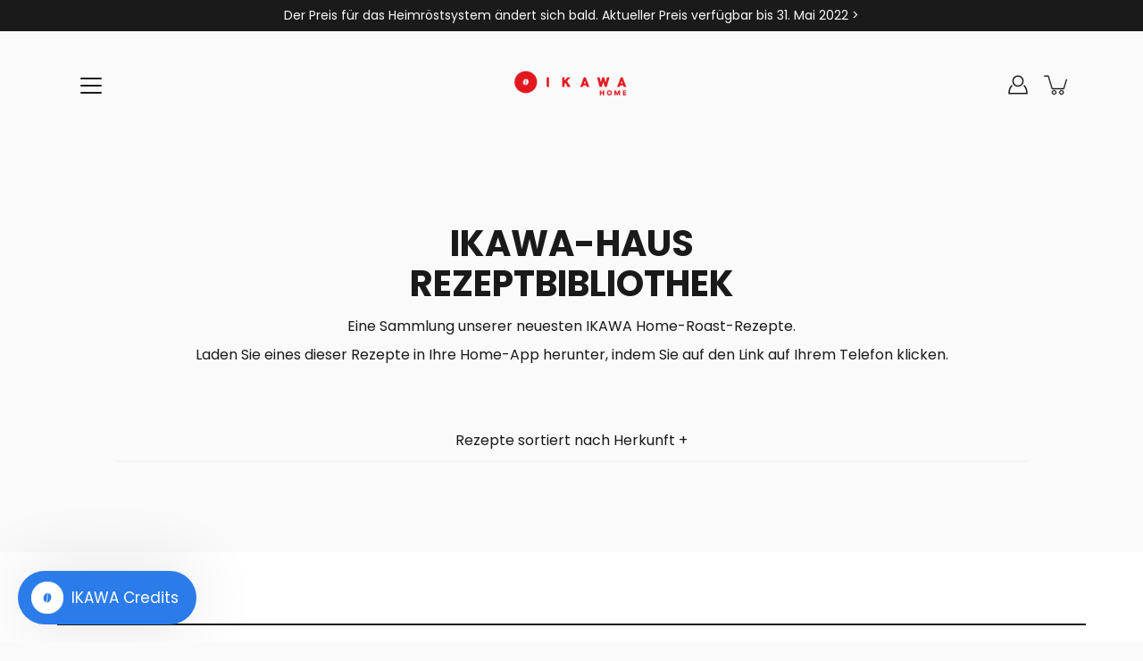

--- FILE ---
content_type: text/html; charset=utf-8
request_url: https://ikawahome.com/de/pages/ikawa-home-recipe-library-app-android-reference
body_size: 78628
content:















<!DOCTYPE html>
<html class="no-js no-touch" lang="de">

<head>
  <script>
  // Google Consent Mode V2 integration script from Consentmo GDPR
  window.isenseRules = {};
  window.isenseRules.gcm = {
      gcmVersion: 2,
      integrationVersion: 2,
      initialState: 7,
      adsDataRedaction: true,
      urlPassthrough: true,
      storage: { ad_personalization: "granted", ad_storage: "granted", ad_user_data: "granted", analytics_storage: "granted", functionality_storage: "granted", personalization_storage: "granted", security_storage: "granted", wait_for_update: 500 }
  };
  window.isenseRules.initializeGcm = function (rules) {
    let initialState = rules.initialState;
    let analyticsBlocked = initialState === 0 || initialState === 3 || initialState === 6 || initialState === 7;
    let marketingBlocked = initialState === 0 || initialState === 2 || initialState === 5 || initialState === 7;
    let functionalityBlocked = initialState === 4 || initialState === 5 || initialState === 6 || initialState === 7;

    let gdprCache = localStorage.getItem('gdprCache') ? JSON.parse(localStorage.getItem('gdprCache')) : null;
    if (gdprCache && typeof gdprCache.updatedPreferences !== "undefined") {
      let updatedPreferences = gdprCache && typeof gdprCache.updatedPreferences !== "undefined" ? gdprCache.updatedPreferences : null;
      analyticsBlocked = parseInt(updatedPreferences.indexOf('analytics')) > -1;
      marketingBlocked = parseInt(updatedPreferences.indexOf('marketing')) > -1;
      functionalityBlocked = parseInt(updatedPreferences.indexOf('functionality')) > -1;
    }
    
    isenseRules.gcm = {
      ...rules,
      storage: {
        ad_personalization: marketingBlocked ? "denied" : "granted",
        ad_storage: marketingBlocked ? "denied" : "granted",
        ad_user_data: marketingBlocked ? "denied" : "granted",
        analytics_storage: analyticsBlocked ? "denied" : "granted",
        functionality_storage: functionalityBlocked ? "denied" : "granted",
        personalization_storage: functionalityBlocked ? "denied" : "granted",
        security_storage: "granted",
        wait_for_update: 500
      },
    };
  }

  // Google Consent Mode - initialization start
  window.isenseRules.initializeGcm({
    ...window.isenseRules.gcm,
    adsDataRedaction: true,
    urlPassthrough: true,
    initialState: 7
  });

  /*
  * initialState acceptable values:
  * 0 - Set both ad_storage and analytics_storage to denied
  * 1 - Set all categories to granted
  * 2 - Set only ad_storage to denied
  * 3 - Set only analytics_storage to denied
  * 4 - Set only functionality_storage to denied
  * 5 - Set both ad_storage and functionality_storage to denied
  * 6 - Set both analytics_storage and functionality_storage to denied
  * 7 - Set all categories to denied
  */

  window.dataLayer = window.dataLayer || [];
  function gtag() { window.dataLayer.push(arguments); }
  gtag("consent", "default", isenseRules.gcm.storage);
  isenseRules.gcm.adsDataRedaction && gtag("set", "ads_data_redaction", isenseRules.gcm.adsDataRedaction);
  isenseRules.gcm.urlPassthrough && gtag("set", "url_passthrough", isenseRules.gcm.urlPassthrough);
</script>
  
<!-- Google tag (gtag.js) -->
<script async src="https://www.googletagmanager.com/gtag/js?id=AW-825355050"></script>
    
<script>
  window.dataLayer = window.dataLayer || [];
  function gtag(){dataLayer.push(arguments);}
  gtag('js', new Date());

  gtag('config', 'AW-825355050');
</script>

<script>
(function(w,d,s,l,i){w[l]=w[l]||[];w[l].push({'gtm.start':
new Date().getTime(),event:'gtm.js'});var f=d.getElementsByTagName(s)[0],
j=d.createElement(s),dl=l!='dataLayer'?'&l='+l:'';j.async=true;j.src=
'https://www.googletagmanager.com/gtm.js?id='+i+dl;f.parentNode.insertBefore(j,f);
})(window,document,'script','dataLayer','GTM-KLNW79T');  
</script>
  
 <!-- YOTPO --> 
  <script type="text/javascript">(function e(){var e=document.createElement("script");e.type="text/javascript",e.async=true,e.src="//staticw2.yotpo.com/zigPODpwkk02ZSb49M49GmX6R19WWzQ7ao5lDnzV/widget.js";var t=document.getElementsByTagName("script")[0];t.parentNode.insertBefore(e,t)})();</script>
  <!-- YOTPO END --> 
<!-- EASYGIFT SCRIPT -->
<script type="text/javascript" src="https://cdn.506.io/eg/script.js?shop=ikawa-at-home.myshopify.com"></script>
<!-- END EASYGIFT SCRIPT -->
 

	<meta charset="utf-8">
	<meta http-equiv='X-UA-Compatible' content='IE=edge,chrome=1'>
	<meta name="viewport" content="width=device-width, height=device-height, initial-scale=1.0, minimum-scale=1.0">
	<link rel="canonical" href="https://ikawahome.com/de/pages/ikawa-home-recipe-library-app-android-reference">
	<link rel="prefetch" as="document" href="https://ikawahome.com">
	<link rel="preload" as="style" href="//ikawahome.com/cdn/shop/t/2/assets/theme.css?v=8745530746556579481654185376">
	<link rel="preload" as="image" href="//ikawahome.com/cdn/shop/t/2/assets/loader.svg?v=29761675971112988911613498610">
	<link rel="preload" as="script" href="//ikawahome.com/cdn/shop/t/2/assets/lazysizes.min.js?v=27862327855797619101613498610">
	<link rel="preload" as="script" href="//ikawahome.com/cdn/shop/t/2/assets/shop.js?v=70609973715184464761620852159">  
  
	<link rel="dns-prefetch" href="https://cdn.shopify.com">
	<link rel="dns-prefetch" href="https://v.shopify.com">
	<link rel="dns-prefetch" href="https://fonts.googleapis.com" crossorigin>
	<link rel="dns-prefetch" href="https://cdn.shopifycloud.com">
	<link rel="dns-prefetch" href="https://cdnjs.cloudflare.com">
	<link rel="dns-prefetch" href="https://www.google-analytics.com">
	<link rel="preconnect" href="https://fonts.shopifycdn.com" crossorigin>
	<link rel="preconnect" href="https://ajax.googleapis.com">
	<link rel="preconnect" href="https://customjs.s.asaplabs.io">
	<link rel="dns-prefetch" href="https://maps.googleapis.com">
	<link rel="dns-prefetch" href="https://maps.gstatic.com">
	<link rel="dns-prefetch" href="https://monorail-edge.shopifysvc.com">
  
   <!-- localisation for SEO -->                                                              
  <link rel="alternate" hreflang="en-us“ href="us.ikawahome.com" /><title>IKAWA Home-Rezeptbibliothek</title><link rel="shortcut icon" href="//ikawahome.com/cdn/shop/files/IKAWA_Circle-01_32x32.png?v=1613653927" type="image/png"><meta name="description" content="IKAWA-HAUS REZEPTBIBLIOTHEK Eine Sammlung unserer neuesten IKAWA Home-Roast-Rezepte. Laden Sie eines dieser Rezepte in Ihre Home-App herunter, indem Sie auf den Link auf Ihrem Telefon klicken. Rezepte sortiert nach Herkunft + Brasilien , Kolumbien , Äthiopien , Guatemala , Honduras , Kenia , Mexiko , Nicaragua , Panama">



<link rel="preload" as="font" href="//ikawahome.com/cdn/fonts/poppins/poppins_n7.56758dcf284489feb014a026f3727f2f20a54626.woff2" type="font/woff2" crossorigin>
<link rel="preload" as="font" href="//ikawahome.com/cdn/fonts/poppins/poppins_n4.0ba78fa5af9b0e1a374041b3ceaadf0a43b41362.woff2" type="font/woff2" crossorigin><link rel="preload" as="font" href="//ikawahome.com/cdn/fonts/poppins/poppins_n9.eb6b9ef01b62e777a960bfd02fc9fb4918cd3eab.woff2" type="font/woff2" crossorigin><link rel="preload" as="font" href="//ikawahome.com/cdn/fonts/poppins/poppins_i7.42fd71da11e9d101e1e6c7932199f925f9eea42d.woff2" type="font/woff2" crossorigin><link rel="preload" as="font" href="//ikawahome.com/cdn/fonts/poppins/poppins_i9.c9d778054c6973c207cbc167d4355fd67c665d16.woff2" type="font/woff2" crossorigin><link rel="preload" as="font" href="//ikawahome.com/cdn/fonts/poppins/poppins_i4.846ad1e22474f856bd6b81ba4585a60799a9f5d2.woff2" type="font/woff2" crossorigin><link rel="preload" as="font" href="//ikawahome.com/cdn/fonts/poppins/poppins_n5.ad5b4b72b59a00358afc706450c864c3c8323842.woff2" type="font/woff2" crossorigin><link rel="preload" as="font" href="//ikawahome.com/cdn/fonts/poppins/poppins_n7.56758dcf284489feb014a026f3727f2f20a54626.woff2" type="font/woff2" crossorigin><link rel="preload" as="font" href="//ikawahome.com/cdn/fonts/poppins/poppins_i7.42fd71da11e9d101e1e6c7932199f925f9eea42d.woff2" type="font/woff2" crossorigin><style>
	:root {
		--color-background: #fafafa;
		--color-background-alpha-25: rgba(250, 250, 250, 0.25);
		--color-background-alpha-35: rgba(250, 250, 250, 0.35);
		--color-background-alpha-60: rgba(250, 250, 250, 0.6);
		--color-background-overlay: rgba(250, 250, 250, 0.9);
		--color-background-table-header: #7a7a7a;
		--color-heading: #1a1a1a;
		--color-text: #747572;
		--color-text-alpha-5: rgba(116, 117, 114, 0.05);
		--color-text-alpha-8: rgba(116, 117, 114, 0.08);
		--color-text-alpha-10: rgba(116, 117, 114, 0.1);
		--color-text-alpha-25: rgba(116, 117, 114, 0.25);
		--color-text-alpha-30: rgba(116, 117, 114, 0.3);
		--color-text-alpha-55: rgba(116, 117, 114, 0.55);
		--color-text-alpha-60: rgba(116, 117, 114, 0.6);
		--color-label: rgba(116, 117, 114, 0.8);
		--color-input-placeholder: rgba(116, 117, 114, 0.5);
		--color-cart-text: rgba(116, 117, 114, 0.6);
		--color-border: #fafafa;
		--color-border-dark: #a1a1a1;
		--color-error: #ce1417;
		--color-header-bg: rgba(0,0,0,0);
		--color-header-text: #1a1a1a;
		--color-header-bg-home: #fafafa;
		--color-header-text-home: #1a1a1a;
		--color-header-bg-scroll: #fafafa;
		--color-header-text-scroll: #1a1a1a;
		--color-header-icon: #1a1a1a;
		--color-header-icon-bg: #fafafa;
		--color-header-icon-home: #1a1a1a;
		--color-header-icon-bg-home: #fafafa;
		--color-header-icon-scroll: #1a1a1a;
		--color-header-icon-bg-scroll: #fafafa;
		--color-dropdown-bg: #fafafa;
		--color-dropdown-text: #1a1a1a;
		--color-drawer-text: #1a1a1a;
		--color-drawer-bg: #fafafa;
		--color-badge-text: #fff;
		--color-badge-bg: #111111;
		--color-button-primary-bg: #2b7cea;
		--color-button-primary-text: #fff;
		--color-button-primary-border: #2b7cea;
		--color-button-secondary-bg: #c4c4c6;
		--color-button-secondary-text: #fff;
		--color-button-secondary-border: #c4c4c6;
		--color-button-alt-bg: transparent;
		--color-button-alt-text: #2b7cea;
		--color-button-alt-border: #2b7cea;
		--color-top-bar-text: #fafafa;
		--color-top-bar-bg: #1a1a1a;
		--color-footer-text: #1a1a1a;
		--color-footer-placeholder-text: rgba(26, 26, 26, 0.5);
		--color-footer-bg: #ffffff;
		--color-footer-bg-hover: rgba(26, 26, 26, 0.05);
		--color-footer-bottom-text: rgba(26, 26, 26, 0.7);
		--color-footer-bottom-bg: #fafafa;
		--color-footer-bottom-bg-hover: rgba(26, 26, 26, 0.05);
		--color-footer-bottom-border: rgba(26, 26, 26, 0.1);
		--color-search-overlay: rgba(51, 51, 51, 0.5);

		--body-letter-spacing: 0px;
		--heading-letter-spacing: 0px;

		--body-font-family: Poppins, sans-serif;
        --heading-font-family: Poppins, sans-serif;

		--body-font-weight: 400;
		--heading-font-weight: 700;

		--body-font-style: normal;
		--heading-font-style: normal;

		--body-font-weight-medium: 500;
		--body-font-weight-bold: 700;

		--heading-font-weight-bold: 900;

		--font-size-body: 14px;
		--font-size-base: 14px;

		--font-size-h1: 42px;
		--font-size-h2: 31.99px;
		--font-size-h3: 21.98px;
		--font-size-h4: 17.01px;
		--font-size-h5: 14.0px;
		--font-size-h6: 11.2px;

		--font-size-h1-mobile: 29.988px;
		--font-size-h2-mobile: 24.99px;

		--font-size-banner-text: 17.92px;
		--font-size-banner-text-mobile: 15.988px;

		--font-size-logo: 23.94px;

		--icon-loader: url( "//ikawahome.com/cdn/shop/t/2/assets/loader.svg?v=29761675971112988911613498610" );
		--icon-zoom-in: url( "//ikawahome.com/cdn/shop/t/2/assets/icon-zoom-in.svg?v=66463440030260818311613498609" );
		--icon-zoom-out: url( "//ikawahome.com/cdn/shop/t/2/assets/icon-zoom-out.svg?v=19447117299412374421613498610" );

		--image-size: contain;
		--image-aspect-ratio: 100%;
		--image-aspect-ratio-half: 50%;
	}

	@font-face {
  font-family: Poppins;
  font-weight: 700;
  font-style: normal;
  font-display: swap;
  src: url("//ikawahome.com/cdn/fonts/poppins/poppins_n7.56758dcf284489feb014a026f3727f2f20a54626.woff2") format("woff2"),
       url("//ikawahome.com/cdn/fonts/poppins/poppins_n7.f34f55d9b3d3205d2cd6f64955ff4b36f0cfd8da.woff") format("woff");
}

	@font-face {
  font-family: Poppins;
  font-weight: 400;
  font-style: normal;
  font-display: swap;
  src: url("//ikawahome.com/cdn/fonts/poppins/poppins_n4.0ba78fa5af9b0e1a374041b3ceaadf0a43b41362.woff2") format("woff2"),
       url("//ikawahome.com/cdn/fonts/poppins/poppins_n4.214741a72ff2596839fc9760ee7a770386cf16ca.woff") format("woff");
}

@font-face {
  font-family: Poppins;
  font-weight: 900;
  font-style: normal;
  font-display: swap;
  src: url("//ikawahome.com/cdn/fonts/poppins/poppins_n9.eb6b9ef01b62e777a960bfd02fc9fb4918cd3eab.woff2") format("woff2"),
       url("//ikawahome.com/cdn/fonts/poppins/poppins_n9.6501a5bd018e348b6d5d6e8c335f9e7d32a80c36.woff") format("woff");
}

@font-face {
  font-family: Poppins;
  font-weight: 700;
  font-style: italic;
  font-display: swap;
  src: url("//ikawahome.com/cdn/fonts/poppins/poppins_i7.42fd71da11e9d101e1e6c7932199f925f9eea42d.woff2") format("woff2"),
       url("//ikawahome.com/cdn/fonts/poppins/poppins_i7.ec8499dbd7616004e21155106d13837fff4cf556.woff") format("woff");
}

@font-face {
  font-family: Poppins;
  font-weight: 900;
  font-style: italic;
  font-display: swap;
  src: url("//ikawahome.com/cdn/fonts/poppins/poppins_i9.c9d778054c6973c207cbc167d4355fd67c665d16.woff2") format("woff2"),
       url("//ikawahome.com/cdn/fonts/poppins/poppins_i9.67b02f99c1e5afe159943a603851cb6b6276ba49.woff") format("woff");
}

@font-face {
  font-family: Poppins;
  font-weight: 700;
  font-style: normal;
  font-display: swap;
  src: url("//ikawahome.com/cdn/fonts/poppins/poppins_n7.56758dcf284489feb014a026f3727f2f20a54626.woff2") format("woff2"),
       url("//ikawahome.com/cdn/fonts/poppins/poppins_n7.f34f55d9b3d3205d2cd6f64955ff4b36f0cfd8da.woff") format("woff");
}

@font-face {
  font-family: Poppins;
  font-weight: 500;
  font-style: normal;
  font-display: swap;
  src: url("//ikawahome.com/cdn/fonts/poppins/poppins_n5.ad5b4b72b59a00358afc706450c864c3c8323842.woff2") format("woff2"),
       url("//ikawahome.com/cdn/fonts/poppins/poppins_n5.33757fdf985af2d24b32fcd84c9a09224d4b2c39.woff") format("woff");
}

@font-face {
  font-family: Poppins;
  font-weight: 400;
  font-style: italic;
  font-display: swap;
  src: url("//ikawahome.com/cdn/fonts/poppins/poppins_i4.846ad1e22474f856bd6b81ba4585a60799a9f5d2.woff2") format("woff2"),
       url("//ikawahome.com/cdn/fonts/poppins/poppins_i4.56b43284e8b52fc64c1fd271f289a39e8477e9ec.woff") format("woff");
}

@font-face {
  font-family: Poppins;
  font-weight: 700;
  font-style: italic;
  font-display: swap;
  src: url("//ikawahome.com/cdn/fonts/poppins/poppins_i7.42fd71da11e9d101e1e6c7932199f925f9eea42d.woff2") format("woff2"),
       url("//ikawahome.com/cdn/fonts/poppins/poppins_i7.ec8499dbd7616004e21155106d13837fff4cf556.woff") format("woff");
}

/* -- code to use AvenirNextLTPro font-family in theme -- */      
@font-face {
font-family: "Avenir Next LT Pro - Bold";
src: url('//ikawahome.com/cdn/shop/t/2/assets/AvenirNextLTPro-Bold.otf?v=83465145820960903201614246259');
font-weight: bold;
font-style: normal;
}

@font-face {
font-family: "Avenir Next LT Pro - Demi";
src: url('//ikawahome.com/cdn/shop/t/2/assets/AvenirNextLTPro-Demi.otf?v=120815283521127944081614246287');
font-weight: bold;
font-style: normal;
}
      
@font-face {
font-family: "Avenir Next LT Pro - Medium";
src: url('//ikawahome.com/cdn/shop/t/2/assets/AvenirNextLTPro-Medium.otf?v=131962596646706051941614246296');
font-weight: bold;
font-style: normal;
}
      
@font-face {
font-family: "Avenir Next LT Pro - Regular";
src: url('//ikawahome.com/cdn/shop/t/2/assets/AvenirNextLTPro-Regular.otf?v=64627070562687520701614246303');
font-weight: bold;
font-style: normal;
}   
      
</style><link href="//ikawahome.com/cdn/shop/t/2/assets/theme.css?v=8745530746556579481654185376" rel="stylesheet" type="text/css" media="all" /><script type="text/javascript">
		document.documentElement.className = document.documentElement.className.replace('no-js', 'js');

		window.theme = {
			info: {
				name: 'Modular'
			},
			version: '1.9.9',
			routes: {
				root_url: "\/de",
				search_url: "\/de\/search",
				product_recommendations_url: "\/de\/recommendations\/products"
			},
			translations: {
				add_to_cart: "Zum Einkaufswagen hinzufügen",
				load_more: "Mehr laden",
				form_submit: "Zum Einkaufswagen hinzufügen",
				form_submit_error: "Sorry!",
				form_submit_error_details: "Sorry, sieht so aus, als hätten wir nicht genug von diesem Produkt. Bitte versuchen Sie, weniger Artikel in Ihren Warenkorb zu legen.",
				cart_title: "Einkaufswagen",
				cart_empty: "Ihr Einkaufswagen ist leer",
				cart_acceptance_error: "Sie müssen unsere Bedingungen und Konditionen akzeptieren.",
				continue_shopping: "Einkauf fortfahren",
				on_sale: "Sale",
				unit_price_separator: "pro",
				sold_out: "Ausverkauft",
				unavailable: "Nicht mehr verfügbar",
				results_products: "Produkte",
				results_pages: "Seiten",
				results_articles: "Artikel",
				no_results: "Keine Ergebnisse gefunden",
				previous: "Vorheriges",
				next: "Nächstes",
				view_all: "Alle anzeigen"
			},
			icons: {
				arrow: '<svg version="1.1" xmlns="http://www.w3.org/2000/svg" width="12" height="12" viewBox="0 0 1024 1024" class="icon icon-arrow"><path d="M926.553 256.428c25.96-23.409 62.316-19.611 83.605 7.033 20.439 25.582 18.251 61.132-6.623 83.562l-467.010 421.128c-22.547 20.331-56.39 19.789-78.311-1.237l-439.071-421.128c-24.181-23.193-25.331-58.79-4.144-83.721 22.077-25.978 58.543-28.612 83.785-4.402l400.458 384.094 427.311-385.33z"></path></svg>',
				arrowSlider: '<svg version="1.1" xmlns="http://www.w3.org/2000/svg" width="24" height="24" viewBox="0 0 1024 1024" class="icon icon-submit"><path d="M1023.998 511.724v-6.44c-0.108-1.288-0.706-2.417-1.605-3.215l-0.005-0.005c0-1.61-1.61-1.61-1.61-3.22s-1.61-1.61-1.61-3.22c-0.89 0-1.61-0.72-1.61-1.61v0l-365.484-378.365c-6.058-5.789-14.286-9.354-23.346-9.354s-17.288 3.564-23.358 9.366l0.013-0.013c-6.101 5.61-9.909 13.631-9.909 22.541s3.81 16.931 9.888 22.52l0.022 0.020 307.522 318.793h-880.705c-17.785 0-32.201 14.417-32.201 32.201s14.417 32.201 32.201 32.201v0h887.145l-313.962 318.793c-5.226 5.704-8.429 13.338-8.429 21.72 0 9.19 3.851 17.481 10.025 23.347l0.014 0.013c5.61 6.101 13.631 9.909 22.541 9.909s16.931-3.81 22.52-9.888l0.020-0.022 363.874-370.315c0-1.61 0-1.61 1.61-3.22 0.89 0 1.61-0.72 1.61-1.61v0c0-1.61 1.61-1.61 1.61-3.22h1.61v-3.22c0.904-0.803 1.502-1.932 1.608-3.203l0.002-0.017v-11.27z"></path></svg>',
				arrowNavSlider: 'M0.0776563715,49.6974826 L0.0776563715,50.3266624 C0.0882978908,50.4524827 0.146435015,50.5626537 0.234305795,50.6407437 C0.234697028,50.7982538 0.39181593,50.7982538 0.39181593,50.9556075 C0.39181593,51.1129611 0.548934833,51.1127264 0.548934833,51.27008 C0.636101395,51.27008 0.706053735,51.3405018 0.706053735,51.4271989 L36.3981789,88.377449 C36.9898787,88.9427015 37.7935482,89.2908983 38.6778897,89.2908983 C39.5622313,89.2908983 40.3661354,88.9429363 40.9590089,88.3761189 C41.5534473,87.8297238 41.9253528,87.0464767 41.9253528,86.1759065 C41.9253528,85.3053363 41.5534473,84.5227934 40.9597131,83.9766331 L10.297036,52.0652206 L96.9330092,52.8421298 C98.6696895,52.8421298 100.077578,51.4342411 100.077578,49.6975608 C100.077578,47.9608805 98.6696895,46.5529919 96.9330092,46.5529919 L10.297036,46.5529919 L40.9578352,15.4206794 C41.4680804,14.8636428 41.7811445,14.1180323 41.7811445,13.299496 C41.7811445,12.4018526 41.4053267,11.5926276 40.8022812,11.0197852 C40.2533823,10.422843 39.4701352,10.0509375 38.599565,10.0509375 C37.7289948,10.0509375 36.9464519,10.422843 36.4002916,11.0165771 L36.3981007,11.018768 L0.863172638,47.1829542 C0.863172638,47.3400731 0.863172638,47.3400731 0.706053735,47.4974267 C0.618887173,47.4974267 0.548934833,47.5678485 0.548934833,47.6545456 C0.548934833,47.8116645 0.39181593,47.8116645 0.39181593,47.9690181 L0.234697028,47.9690181 L0.234697028,48.2834907 C0.146356768,48.3619719 0.0882196443,48.4723777 0.077578125,48.5964766 L0.077578125,49.6984215 L0.0776563715,49.6974826 Z',
				arrowLong: '<svg version="1.1" xmlns="http://www.w3.org/2000/svg" width="1024" height="1024" viewBox="0 0 1024 1024" class="icon icon-arrow-long"><path d="M525.379 1020.065l114.69-110.279c7.645-7.353 7.645-18.379 0-25.732s-19.113-7.353-26.762 0l-82.194 77.195v-942.87c0-11.029-7.645-18.379-19.113-18.379s-19.113 7.353-19.113 18.379v942.87l-82.194-79.033c-7.645-7.353-19.113-7.353-26.762 0-3.823 3.676-5.734 9.191-5.734 12.868s1.911 9.191 5.734 12.868l114.69 110.279c7.645 7.353 19.113 7.353 26.762 1.838z"></path></svg>',
				check: '<svg version="1.1" xmlns="http://www.w3.org/2000/svg" width="1317" height="1024" viewBox="0 0 1317 1024" class="icon icon-check"><path d="M1277.067 47.359c-42.785-42.731-112.096-42.731-154.88 0l-697.692 698.422-232.32-233.782c-43.178-40.234-110.463-39.047-152.195 2.685s-42.919 109.017-2.685 152.195l309.761 309.761c42.785 42.731 112.096 42.731 154.88 0l775.132-774.401c42.731-42.785 42.731-112.096 0-154.88z"></path></svg>',
				close: '<svg version="1.1" xmlns="http://www.w3.org/2000/svg" width="24" height="24" viewBox="0 0 1024 1024" class="icon icon-close"><path d="M446.174 512l-432.542-432.542c-18.177-18.177-18.177-47.649 0-65.826s47.649-18.177 65.826 0l432.542 432.542 432.542-432.542c18.177-18.177 47.649-18.177 65.826 0s18.177 47.649 0 65.826l-432.542 432.542 432.542 432.542c18.177 18.177 18.177 47.649 0 65.826s-47.649 18.177-65.826 0l-432.542-432.542-432.542 432.542c-18.177 18.177-47.649 18.177-65.826 0s-18.177-47.649 0-65.826l432.542-432.542z"></path></svg>',
				plus: '<svg version="1.1" xmlns="http://www.w3.org/2000/svg" width="12" height="12" viewBox="0 0 1024 1024" class="icon icon-plus"><path d="M465.066 465.067l0.001-411.166c-0.005-0.407-0.005-0.407-0.006-0.805 0-29.324 23.796-53.095 53.149-53.095s53.149 23.771 53.149 53.095c-0.001 0.365-0.001 0.365-0.004 0.524l-0.009 411.446 398.754 0.001c0.407-0.005 0.407-0.005 0.805-0.006 29.324 0 53.095 23.796 53.095 53.149s-23.771 53.149-53.095 53.149c-0.365-0.001-0.365-0.001-0.524-0.004l-399.037-0.009-0.009 396.75c0.059 1.378 0.059 1.378 0.071 2.762 0 29.35-23.817 53.142-53.197 53.142-28.299 0-51.612-22.132-53.124-50.361l-0.044-0.832 0.583-0.382-0.586 0.017c-0.020-0.795-0.020-0.795-0.024-1.59 0.011-1.42 0.011-1.42 0.050-1.933l0.001-397.576-409.162-0.009c-1.378 0.059-1.378 0.059-2.762 0.071-29.35 0-53.142-23.817-53.142-53.197 0-28.299 22.132-51.612 50.361-53.124l0.832-0.044 0.382 0.583-0.017-0.586c0.795-0.020 0.795-0.020 1.59-0.024 1.42 0.011 1.42 0.011 1.933 0.050l409.986 0.001z"></path></svg>',
				minus: '<svg version="1.1" xmlns="http://www.w3.org/2000/svg" width="12" height="12" viewBox="0 0 1024 1024" class="icon icon-minus"><path d="M51.573 459.468l-0.017-0.585c0.795-0.020 0.795-0.020 1.59-0.024 1.42 0.011 1.42 0.011 1.933 0.050l915.021 0.002c0.407-0.005 0.407-0.005 0.805-0.006 29.324 0 53.095 23.771 53.095 53.095s-23.771 53.095-53.095 53.095c-0.365-0.001-0.365-0.001-0.524-0.004l-914.477-0.021c-1.378 0.059-1.378 0.059-2.762 0.071-29.35 0-53.142-23.793-53.142-53.142 0-28.271 22.132-51.558 50.361-53.069l0.832-0.044 0.382 0.582z"></path></svg>',
				blank: "\/\/ikawahome.com\/cdn\/shop\/t\/2\/assets\/blank_1x1.gif?v=50849316544257392421613498608"
			},
			settings: {
				enableAcceptTerms: false,
				enableAjaxCart: false,
				enableColorSwatches: true,
				enablePaymentButton: true,
				enableVideoLooping: false,
				enableTextAnimations: true,
				enableGridItemsAnimations: true,
				enableSearch: true,
				enableYotpo: true,
				showProductDescription: true,
				showQuickView: true,
				showQuantity: true,
				showReviews: false,
				yotpoId: "zigPODpwkk02ZSb49M49GmX6R19WWzQ7ao5lDnzV",
				imageAspectRatio: 1,
				imageBackgroundSize: "contain",
				productBadgeStyle: "circle",
				searchType: "product,page,article",
				productTitlePosition: "center"
			},
			isTouch: false
		};
		window.moneyFormat = "£{{amount}}";
		window.slate = window.slate || {};
		window.lazySizesConfig = {
			loadHidden: false,
			hFac: 0.5,
			expFactor: 2,
			customMedia: {
			  '--phone': '(max-width: 640px)',
			  '--tablet': '(min-width: 641px) and (max-width: 1023px)',
			  '--lap': '(min-width: 1024px)'
			}
		}
	</script>
	<script src="//ikawahome.com/cdn/shop/t/2/assets/lazysizes.min.js?v=27862327855797619101613498610" async></script>
	<script src="//ikawahome.com/cdn/shop/t/2/assets/shop.js?v=70609973715184464761620852159" defer></script><script type="text/javascript" defer>(function e(){var e=document.createElement("script");e.type="text/javascript",e.async=true,e.src="//staticw2.yotpo.com/zigPODpwkk02ZSb49M49GmX6R19WWzQ7ao5lDnzV/widget.js";var t=document.getElementsByTagName("script")[0];t.parentNode.insertBefore(e,t)})();</script>
  <script>window.performance && window.performance.mark && window.performance.mark('shopify.content_for_header.start');</script><meta name="google-site-verification" content="gMoTrgXqQSpI2CXBuK1Ry2MCnZPXmDTC42f2Aulf7L4">
<meta name="facebook-domain-verification" content="po9huxi9oguwg0j8di69fiedte1akv">
<meta id="shopify-digital-wallet" name="shopify-digital-wallet" content="/54411690159/digital_wallets/dialog">
<meta name="shopify-checkout-api-token" content="86c278b1d04d943197607a9a3b462e40">
<meta id="in-context-paypal-metadata" data-shop-id="54411690159" data-venmo-supported="false" data-environment="production" data-locale="de_DE" data-paypal-v4="true" data-currency="GBP">
<link rel="alternate" hreflang="x-default" href="https://ikawahome.com/pages/ikawa-home-recipe-library-app-android-reference">
<link rel="alternate" hreflang="en" href="https://ikawahome.com/pages/ikawa-home-recipe-library-app-android-reference">
<link rel="alternate" hreflang="de" href="https://ikawahome.com/de/pages/ikawa-home-recipe-library-app-android-reference">
<script async="async" src="/checkouts/internal/preloads.js?locale=de-GB"></script>
<link rel="preconnect" href="https://shop.app" crossorigin="anonymous">
<script async="async" src="https://shop.app/checkouts/internal/preloads.js?locale=de-GB&shop_id=54411690159" crossorigin="anonymous"></script>
<script id="apple-pay-shop-capabilities" type="application/json">{"shopId":54411690159,"countryCode":"GB","currencyCode":"GBP","merchantCapabilities":["supports3DS"],"merchantId":"gid:\/\/shopify\/Shop\/54411690159","merchantName":"IKAWA Home","requiredBillingContactFields":["postalAddress","email","phone"],"requiredShippingContactFields":["postalAddress","email","phone"],"shippingType":"shipping","supportedNetworks":["visa","maestro","masterCard","amex"],"total":{"type":"pending","label":"IKAWA Home","amount":"1.00"},"shopifyPaymentsEnabled":true,"supportsSubscriptions":true}</script>
<script id="shopify-features" type="application/json">{"accessToken":"86c278b1d04d943197607a9a3b462e40","betas":["rich-media-storefront-analytics"],"domain":"ikawahome.com","predictiveSearch":true,"shopId":54411690159,"locale":"de"}</script>
<script>var Shopify = Shopify || {};
Shopify.shop = "ikawa-at-home.myshopify.com";
Shopify.locale = "de";
Shopify.currency = {"active":"GBP","rate":"1.0"};
Shopify.country = "GB";
Shopify.theme = {"name":"Modular","id":119733158063,"schema_name":"Modular","schema_version":"1.9.9","theme_store_id":849,"role":"main"};
Shopify.theme.handle = "null";
Shopify.theme.style = {"id":null,"handle":null};
Shopify.cdnHost = "ikawahome.com/cdn";
Shopify.routes = Shopify.routes || {};
Shopify.routes.root = "/de/";</script>
<script type="module">!function(o){(o.Shopify=o.Shopify||{}).modules=!0}(window);</script>
<script>!function(o){function n(){var o=[];function n(){o.push(Array.prototype.slice.apply(arguments))}return n.q=o,n}var t=o.Shopify=o.Shopify||{};t.loadFeatures=n(),t.autoloadFeatures=n()}(window);</script>
<script>
  window.ShopifyPay = window.ShopifyPay || {};
  window.ShopifyPay.apiHost = "shop.app\/pay";
  window.ShopifyPay.redirectState = null;
</script>
<script id="shop-js-analytics" type="application/json">{"pageType":"page"}</script>
<script defer="defer" async type="module" src="//ikawahome.com/cdn/shopifycloud/shop-js/modules/v2/client.init-shop-cart-sync_BH0MO3MH.de.esm.js"></script>
<script defer="defer" async type="module" src="//ikawahome.com/cdn/shopifycloud/shop-js/modules/v2/chunk.common_BErAfWaM.esm.js"></script>
<script defer="defer" async type="module" src="//ikawahome.com/cdn/shopifycloud/shop-js/modules/v2/chunk.modal_DqzNaksh.esm.js"></script>
<script type="module">
  await import("//ikawahome.com/cdn/shopifycloud/shop-js/modules/v2/client.init-shop-cart-sync_BH0MO3MH.de.esm.js");
await import("//ikawahome.com/cdn/shopifycloud/shop-js/modules/v2/chunk.common_BErAfWaM.esm.js");
await import("//ikawahome.com/cdn/shopifycloud/shop-js/modules/v2/chunk.modal_DqzNaksh.esm.js");

  window.Shopify.SignInWithShop?.initShopCartSync?.({"fedCMEnabled":true,"windoidEnabled":true});

</script>
<script>
  window.Shopify = window.Shopify || {};
  if (!window.Shopify.featureAssets) window.Shopify.featureAssets = {};
  window.Shopify.featureAssets['shop-js'] = {"shop-cart-sync":["modules/v2/client.shop-cart-sync__0cGp0nR.de.esm.js","modules/v2/chunk.common_BErAfWaM.esm.js","modules/v2/chunk.modal_DqzNaksh.esm.js"],"init-fed-cm":["modules/v2/client.init-fed-cm_CM6VDTst.de.esm.js","modules/v2/chunk.common_BErAfWaM.esm.js","modules/v2/chunk.modal_DqzNaksh.esm.js"],"init-shop-email-lookup-coordinator":["modules/v2/client.init-shop-email-lookup-coordinator_CBMbWck_.de.esm.js","modules/v2/chunk.common_BErAfWaM.esm.js","modules/v2/chunk.modal_DqzNaksh.esm.js"],"init-windoid":["modules/v2/client.init-windoid_BLu1c52k.de.esm.js","modules/v2/chunk.common_BErAfWaM.esm.js","modules/v2/chunk.modal_DqzNaksh.esm.js"],"shop-button":["modules/v2/client.shop-button_CA8sgLdC.de.esm.js","modules/v2/chunk.common_BErAfWaM.esm.js","modules/v2/chunk.modal_DqzNaksh.esm.js"],"shop-cash-offers":["modules/v2/client.shop-cash-offers_CtGlpQVP.de.esm.js","modules/v2/chunk.common_BErAfWaM.esm.js","modules/v2/chunk.modal_DqzNaksh.esm.js"],"shop-toast-manager":["modules/v2/client.shop-toast-manager_uf2EYvu_.de.esm.js","modules/v2/chunk.common_BErAfWaM.esm.js","modules/v2/chunk.modal_DqzNaksh.esm.js"],"init-shop-cart-sync":["modules/v2/client.init-shop-cart-sync_BH0MO3MH.de.esm.js","modules/v2/chunk.common_BErAfWaM.esm.js","modules/v2/chunk.modal_DqzNaksh.esm.js"],"init-customer-accounts-sign-up":["modules/v2/client.init-customer-accounts-sign-up_GYoAbbBa.de.esm.js","modules/v2/client.shop-login-button_BwiwRr-G.de.esm.js","modules/v2/chunk.common_BErAfWaM.esm.js","modules/v2/chunk.modal_DqzNaksh.esm.js"],"pay-button":["modules/v2/client.pay-button_Fn8OU5F0.de.esm.js","modules/v2/chunk.common_BErAfWaM.esm.js","modules/v2/chunk.modal_DqzNaksh.esm.js"],"init-customer-accounts":["modules/v2/client.init-customer-accounts_hH0NE_bx.de.esm.js","modules/v2/client.shop-login-button_BwiwRr-G.de.esm.js","modules/v2/chunk.common_BErAfWaM.esm.js","modules/v2/chunk.modal_DqzNaksh.esm.js"],"avatar":["modules/v2/client.avatar_BTnouDA3.de.esm.js"],"init-shop-for-new-customer-accounts":["modules/v2/client.init-shop-for-new-customer-accounts_iGaU0q4U.de.esm.js","modules/v2/client.shop-login-button_BwiwRr-G.de.esm.js","modules/v2/chunk.common_BErAfWaM.esm.js","modules/v2/chunk.modal_DqzNaksh.esm.js"],"shop-follow-button":["modules/v2/client.shop-follow-button_DfZt4rU7.de.esm.js","modules/v2/chunk.common_BErAfWaM.esm.js","modules/v2/chunk.modal_DqzNaksh.esm.js"],"checkout-modal":["modules/v2/client.checkout-modal_BkbVv7me.de.esm.js","modules/v2/chunk.common_BErAfWaM.esm.js","modules/v2/chunk.modal_DqzNaksh.esm.js"],"shop-login-button":["modules/v2/client.shop-login-button_BwiwRr-G.de.esm.js","modules/v2/chunk.common_BErAfWaM.esm.js","modules/v2/chunk.modal_DqzNaksh.esm.js"],"lead-capture":["modules/v2/client.lead-capture_uTCHmOe0.de.esm.js","modules/v2/chunk.common_BErAfWaM.esm.js","modules/v2/chunk.modal_DqzNaksh.esm.js"],"shop-login":["modules/v2/client.shop-login_DZ2U4X68.de.esm.js","modules/v2/chunk.common_BErAfWaM.esm.js","modules/v2/chunk.modal_DqzNaksh.esm.js"],"payment-terms":["modules/v2/client.payment-terms_ARjsA2tN.de.esm.js","modules/v2/chunk.common_BErAfWaM.esm.js","modules/v2/chunk.modal_DqzNaksh.esm.js"]};
</script>
<script>(function() {
  var isLoaded = false;
  function asyncLoad() {
    if (isLoaded) return;
    isLoaded = true;
    var urls = ["https:\/\/na.shgcdn3.com\/collector.js?shop=ikawa-at-home.myshopify.com","https:\/\/str.rise-ai.com\/?shop=ikawa-at-home.myshopify.com","https:\/\/strn.rise-ai.com\/?shop=ikawa-at-home.myshopify.com","\/\/code.tidio.co\/lz5lun2xsrmnuy1ibs4cdhw5suchd4ew.js?shop=ikawa-at-home.myshopify.com","https:\/\/gdprcdn.b-cdn.net\/js\/gdpr_cookie_consent.min.js?shop=ikawa-at-home.myshopify.com","https:\/\/s3.eu-west-1.amazonaws.com\/production-klarna-il-shopify-osm\/a6c5e37d3b587ca7438f15aa90b429b47085a035\/ikawa-at-home.myshopify.com-1708606698426.js?shop=ikawa-at-home.myshopify.com"];
    for (var i = 0; i < urls.length; i++) {
      var s = document.createElement('script');
      s.type = 'text/javascript';
      s.async = true;
      s.src = urls[i];
      var x = document.getElementsByTagName('script')[0];
      x.parentNode.insertBefore(s, x);
    }
  };
  if(window.attachEvent) {
    window.attachEvent('onload', asyncLoad);
  } else {
    window.addEventListener('load', asyncLoad, false);
  }
})();</script>
<script id="__st">var __st={"a":54411690159,"offset":0,"reqid":"21f4b296-757c-4e76-8718-6cbd9b025c84-1769914236","pageurl":"ikawahome.com\/de\/pages\/ikawa-home-recipe-library-app-android-reference","s":"pages-85852913839","u":"4d56dcd0431f","p":"page","rtyp":"page","rid":85852913839};</script>
<script>window.ShopifyPaypalV4VisibilityTracking = true;</script>
<script id="captcha-bootstrap">!function(){'use strict';const t='contact',e='account',n='new_comment',o=[[t,t],['blogs',n],['comments',n],[t,'customer']],c=[[e,'customer_login'],[e,'guest_login'],[e,'recover_customer_password'],[e,'create_customer']],r=t=>t.map((([t,e])=>`form[action*='/${t}']:not([data-nocaptcha='true']) input[name='form_type'][value='${e}']`)).join(','),a=t=>()=>t?[...document.querySelectorAll(t)].map((t=>t.form)):[];function s(){const t=[...o],e=r(t);return a(e)}const i='password',u='form_key',d=['recaptcha-v3-token','g-recaptcha-response','h-captcha-response',i],f=()=>{try{return window.sessionStorage}catch{return}},m='__shopify_v',_=t=>t.elements[u];function p(t,e,n=!1){try{const o=window.sessionStorage,c=JSON.parse(o.getItem(e)),{data:r}=function(t){const{data:e,action:n}=t;return t[m]||n?{data:e,action:n}:{data:t,action:n}}(c);for(const[e,n]of Object.entries(r))t.elements[e]&&(t.elements[e].value=n);n&&o.removeItem(e)}catch(o){console.error('form repopulation failed',{error:o})}}const l='form_type',E='cptcha';function T(t){t.dataset[E]=!0}const w=window,h=w.document,L='Shopify',v='ce_forms',y='captcha';let A=!1;((t,e)=>{const n=(g='f06e6c50-85a8-45c8-87d0-21a2b65856fe',I='https://cdn.shopify.com/shopifycloud/storefront-forms-hcaptcha/ce_storefront_forms_captcha_hcaptcha.v1.5.2.iife.js',D={infoText:'Durch hCaptcha geschützt',privacyText:'Datenschutz',termsText:'Allgemeine Geschäftsbedingungen'},(t,e,n)=>{const o=w[L][v],c=o.bindForm;if(c)return c(t,g,e,D).then(n);var r;o.q.push([[t,g,e,D],n]),r=I,A||(h.body.append(Object.assign(h.createElement('script'),{id:'captcha-provider',async:!0,src:r})),A=!0)});var g,I,D;w[L]=w[L]||{},w[L][v]=w[L][v]||{},w[L][v].q=[],w[L][y]=w[L][y]||{},w[L][y].protect=function(t,e){n(t,void 0,e),T(t)},Object.freeze(w[L][y]),function(t,e,n,w,h,L){const[v,y,A,g]=function(t,e,n){const i=e?o:[],u=t?c:[],d=[...i,...u],f=r(d),m=r(i),_=r(d.filter((([t,e])=>n.includes(e))));return[a(f),a(m),a(_),s()]}(w,h,L),I=t=>{const e=t.target;return e instanceof HTMLFormElement?e:e&&e.form},D=t=>v().includes(t);t.addEventListener('submit',(t=>{const e=I(t);if(!e)return;const n=D(e)&&!e.dataset.hcaptchaBound&&!e.dataset.recaptchaBound,o=_(e),c=g().includes(e)&&(!o||!o.value);(n||c)&&t.preventDefault(),c&&!n&&(function(t){try{if(!f())return;!function(t){const e=f();if(!e)return;const n=_(t);if(!n)return;const o=n.value;o&&e.removeItem(o)}(t);const e=Array.from(Array(32),(()=>Math.random().toString(36)[2])).join('');!function(t,e){_(t)||t.append(Object.assign(document.createElement('input'),{type:'hidden',name:u})),t.elements[u].value=e}(t,e),function(t,e){const n=f();if(!n)return;const o=[...t.querySelectorAll(`input[type='${i}']`)].map((({name:t})=>t)),c=[...d,...o],r={};for(const[a,s]of new FormData(t).entries())c.includes(a)||(r[a]=s);n.setItem(e,JSON.stringify({[m]:1,action:t.action,data:r}))}(t,e)}catch(e){console.error('failed to persist form',e)}}(e),e.submit())}));const S=(t,e)=>{t&&!t.dataset[E]&&(n(t,e.some((e=>e===t))),T(t))};for(const o of['focusin','change'])t.addEventListener(o,(t=>{const e=I(t);D(e)&&S(e,y())}));const B=e.get('form_key'),M=e.get(l),P=B&&M;t.addEventListener('DOMContentLoaded',(()=>{const t=y();if(P)for(const e of t)e.elements[l].value===M&&p(e,B);[...new Set([...A(),...v().filter((t=>'true'===t.dataset.shopifyCaptcha))])].forEach((e=>S(e,t)))}))}(h,new URLSearchParams(w.location.search),n,t,e,['guest_login'])})(!0,!0)}();</script>
<script integrity="sha256-4kQ18oKyAcykRKYeNunJcIwy7WH5gtpwJnB7kiuLZ1E=" data-source-attribution="shopify.loadfeatures" defer="defer" src="//ikawahome.com/cdn/shopifycloud/storefront/assets/storefront/load_feature-a0a9edcb.js" crossorigin="anonymous"></script>
<script crossorigin="anonymous" defer="defer" src="//ikawahome.com/cdn/shopifycloud/storefront/assets/shopify_pay/storefront-65b4c6d7.js?v=20250812"></script>
<script data-source-attribution="shopify.dynamic_checkout.dynamic.init">var Shopify=Shopify||{};Shopify.PaymentButton=Shopify.PaymentButton||{isStorefrontPortableWallets:!0,init:function(){window.Shopify.PaymentButton.init=function(){};var t=document.createElement("script");t.src="https://ikawahome.com/cdn/shopifycloud/portable-wallets/latest/portable-wallets.de.js",t.type="module",document.head.appendChild(t)}};
</script>
<script data-source-attribution="shopify.dynamic_checkout.buyer_consent">
  function portableWalletsHideBuyerConsent(e){var t=document.getElementById("shopify-buyer-consent"),n=document.getElementById("shopify-subscription-policy-button");t&&n&&(t.classList.add("hidden"),t.setAttribute("aria-hidden","true"),n.removeEventListener("click",e))}function portableWalletsShowBuyerConsent(e){var t=document.getElementById("shopify-buyer-consent"),n=document.getElementById("shopify-subscription-policy-button");t&&n&&(t.classList.remove("hidden"),t.removeAttribute("aria-hidden"),n.addEventListener("click",e))}window.Shopify?.PaymentButton&&(window.Shopify.PaymentButton.hideBuyerConsent=portableWalletsHideBuyerConsent,window.Shopify.PaymentButton.showBuyerConsent=portableWalletsShowBuyerConsent);
</script>
<script data-source-attribution="shopify.dynamic_checkout.cart.bootstrap">document.addEventListener("DOMContentLoaded",(function(){function t(){return document.querySelector("shopify-accelerated-checkout-cart, shopify-accelerated-checkout")}if(t())Shopify.PaymentButton.init();else{new MutationObserver((function(e,n){t()&&(Shopify.PaymentButton.init(),n.disconnect())})).observe(document.body,{childList:!0,subtree:!0})}}));
</script>
<link id="shopify-accelerated-checkout-styles" rel="stylesheet" media="screen" href="https://ikawahome.com/cdn/shopifycloud/portable-wallets/latest/accelerated-checkout-backwards-compat.css" crossorigin="anonymous">
<style id="shopify-accelerated-checkout-cart">
        #shopify-buyer-consent {
  margin-top: 1em;
  display: inline-block;
  width: 100%;
}

#shopify-buyer-consent.hidden {
  display: none;
}

#shopify-subscription-policy-button {
  background: none;
  border: none;
  padding: 0;
  text-decoration: underline;
  font-size: inherit;
  cursor: pointer;
}

#shopify-subscription-policy-button::before {
  box-shadow: none;
}

      </style>

<script>window.performance && window.performance.mark && window.performance.mark('shopify.content_for_header.end');</script>
  



  <script type="text/javascript">
    window.__shgProducts = window.__shgProducts || {};
    
      
      
    
  </script>



  <script type="text/javascript">
    
      window.__shgMoneyFormat = window.__shgMoneyFormat || {"EUR":{"currency":"EUR","currency_symbol":"€","currency_symbol_location":"left","decimal_places":2,"decimal_separator":".","thousands_separator":","},"GBP":{"currency":"GBP","currency_symbol":"£","currency_symbol_location":"left","decimal_places":2,"decimal_separator":".","thousands_separator":","},"USD":{"currency":"USD","currency_symbol":"$","currency_symbol_location":"left","decimal_places":2,"decimal_separator":".","thousands_separator":","}};
    
    window.__shgCurrentCurrencyCode = window.__shgCurrentCurrencyCode || {
      currency: "GBP",
      currency_symbol: "£",
      decimal_separator: ".",
      thousands_separator: ",",
      decimal_places: 2,
      currency_symbol_location: "left"
    };
  </script>




  

<script type="text/javascript">
  
    window.SHG_CUSTOMER = null;
  
</script>




  <link rel="preconnect" href="https://cdn.getshogun.com">
<link rel="dns-prefetch" href="https://cdn.getshogun.com">
<link rel="preconnect" href="https://i.shgcdn.com">
<link rel="dns-prefetch" href="https://i.shgcdn.com">


<meta name="shogun_placeholder" content="shogun_placeholder" />









 
  <!-- Hotjar Tracking Code for https://ikawahome.com/ -->
<script>
    (function(h,o,t,j,a,r){
        h.hj=h.hj||function(){(h.hj.q=h.hj.q||[]).push(arguments)};
        h._hjSettings={hjid:2388943,hjsv:6};
        a=o.getElementsByTagName('head')[0];
        r=o.createElement('script');r.async=1;
        r.src=t+h._hjSettings.hjid+j+h._hjSettings.hjsv;
        a.appendChild(r);
    })(window,document,'https://static.hotjar.com/c/hotjar-','.js?sv=');
</script>
   
  <!-- BEGIN app block: shopify://apps/klaviyo-email-marketing-sms/blocks/klaviyo-onsite-embed/2632fe16-c075-4321-a88b-50b567f42507 -->












  <script async src="https://static.klaviyo.com/onsite/js/MtDtBE/klaviyo.js?company_id=MtDtBE"></script>
  <script>!function(){if(!window.klaviyo){window._klOnsite=window._klOnsite||[];try{window.klaviyo=new Proxy({},{get:function(n,i){return"push"===i?function(){var n;(n=window._klOnsite).push.apply(n,arguments)}:function(){for(var n=arguments.length,o=new Array(n),w=0;w<n;w++)o[w]=arguments[w];var t="function"==typeof o[o.length-1]?o.pop():void 0,e=new Promise((function(n){window._klOnsite.push([i].concat(o,[function(i){t&&t(i),n(i)}]))}));return e}}})}catch(n){window.klaviyo=window.klaviyo||[],window.klaviyo.push=function(){var n;(n=window._klOnsite).push.apply(n,arguments)}}}}();</script>

  




  <script>
    window.klaviyoReviewsProductDesignMode = false
  </script>







<!-- END app block --><meta property="og:image" content="https://cdn.shopify.com/s/files/1/0544/1169/0159/files/Ikawa-Home-logo_2-_1.png?height=628&pad_color=ffffff&v=1629452534&width=1200" />
<meta property="og:image:secure_url" content="https://cdn.shopify.com/s/files/1/0544/1169/0159/files/Ikawa-Home-logo_2-_1.png?height=628&pad_color=ffffff&v=1629452534&width=1200" />
<meta property="og:image:width" content="1200" />
<meta property="og:image:height" content="628" />
<link href="https://monorail-edge.shopifysvc.com" rel="dns-prefetch">
<script>(function(){if ("sendBeacon" in navigator && "performance" in window) {try {var session_token_from_headers = performance.getEntriesByType('navigation')[0].serverTiming.find(x => x.name == '_s').description;} catch {var session_token_from_headers = undefined;}var session_cookie_matches = document.cookie.match(/_shopify_s=([^;]*)/);var session_token_from_cookie = session_cookie_matches && session_cookie_matches.length === 2 ? session_cookie_matches[1] : "";var session_token = session_token_from_headers || session_token_from_cookie || "";function handle_abandonment_event(e) {var entries = performance.getEntries().filter(function(entry) {return /monorail-edge.shopifysvc.com/.test(entry.name);});if (!window.abandonment_tracked && entries.length === 0) {window.abandonment_tracked = true;var currentMs = Date.now();var navigation_start = performance.timing.navigationStart;var payload = {shop_id: 54411690159,url: window.location.href,navigation_start,duration: currentMs - navigation_start,session_token,page_type: "page"};window.navigator.sendBeacon("https://monorail-edge.shopifysvc.com/v1/produce", JSON.stringify({schema_id: "online_store_buyer_site_abandonment/1.1",payload: payload,metadata: {event_created_at_ms: currentMs,event_sent_at_ms: currentMs}}));}}window.addEventListener('pagehide', handle_abandonment_event);}}());</script>
<script id="web-pixels-manager-setup">(function e(e,d,r,n,o){if(void 0===o&&(o={}),!Boolean(null===(a=null===(i=window.Shopify)||void 0===i?void 0:i.analytics)||void 0===a?void 0:a.replayQueue)){var i,a;window.Shopify=window.Shopify||{};var t=window.Shopify;t.analytics=t.analytics||{};var s=t.analytics;s.replayQueue=[],s.publish=function(e,d,r){return s.replayQueue.push([e,d,r]),!0};try{self.performance.mark("wpm:start")}catch(e){}var l=function(){var e={modern:/Edge?\/(1{2}[4-9]|1[2-9]\d|[2-9]\d{2}|\d{4,})\.\d+(\.\d+|)|Firefox\/(1{2}[4-9]|1[2-9]\d|[2-9]\d{2}|\d{4,})\.\d+(\.\d+|)|Chrom(ium|e)\/(9{2}|\d{3,})\.\d+(\.\d+|)|(Maci|X1{2}).+ Version\/(15\.\d+|(1[6-9]|[2-9]\d|\d{3,})\.\d+)([,.]\d+|)( \(\w+\)|)( Mobile\/\w+|) Safari\/|Chrome.+OPR\/(9{2}|\d{3,})\.\d+\.\d+|(CPU[ +]OS|iPhone[ +]OS|CPU[ +]iPhone|CPU IPhone OS|CPU iPad OS)[ +]+(15[._]\d+|(1[6-9]|[2-9]\d|\d{3,})[._]\d+)([._]\d+|)|Android:?[ /-](13[3-9]|1[4-9]\d|[2-9]\d{2}|\d{4,})(\.\d+|)(\.\d+|)|Android.+Firefox\/(13[5-9]|1[4-9]\d|[2-9]\d{2}|\d{4,})\.\d+(\.\d+|)|Android.+Chrom(ium|e)\/(13[3-9]|1[4-9]\d|[2-9]\d{2}|\d{4,})\.\d+(\.\d+|)|SamsungBrowser\/([2-9]\d|\d{3,})\.\d+/,legacy:/Edge?\/(1[6-9]|[2-9]\d|\d{3,})\.\d+(\.\d+|)|Firefox\/(5[4-9]|[6-9]\d|\d{3,})\.\d+(\.\d+|)|Chrom(ium|e)\/(5[1-9]|[6-9]\d|\d{3,})\.\d+(\.\d+|)([\d.]+$|.*Safari\/(?![\d.]+ Edge\/[\d.]+$))|(Maci|X1{2}).+ Version\/(10\.\d+|(1[1-9]|[2-9]\d|\d{3,})\.\d+)([,.]\d+|)( \(\w+\)|)( Mobile\/\w+|) Safari\/|Chrome.+OPR\/(3[89]|[4-9]\d|\d{3,})\.\d+\.\d+|(CPU[ +]OS|iPhone[ +]OS|CPU[ +]iPhone|CPU IPhone OS|CPU iPad OS)[ +]+(10[._]\d+|(1[1-9]|[2-9]\d|\d{3,})[._]\d+)([._]\d+|)|Android:?[ /-](13[3-9]|1[4-9]\d|[2-9]\d{2}|\d{4,})(\.\d+|)(\.\d+|)|Mobile Safari.+OPR\/([89]\d|\d{3,})\.\d+\.\d+|Android.+Firefox\/(13[5-9]|1[4-9]\d|[2-9]\d{2}|\d{4,})\.\d+(\.\d+|)|Android.+Chrom(ium|e)\/(13[3-9]|1[4-9]\d|[2-9]\d{2}|\d{4,})\.\d+(\.\d+|)|Android.+(UC? ?Browser|UCWEB|U3)[ /]?(15\.([5-9]|\d{2,})|(1[6-9]|[2-9]\d|\d{3,})\.\d+)\.\d+|SamsungBrowser\/(5\.\d+|([6-9]|\d{2,})\.\d+)|Android.+MQ{2}Browser\/(14(\.(9|\d{2,})|)|(1[5-9]|[2-9]\d|\d{3,})(\.\d+|))(\.\d+|)|K[Aa][Ii]OS\/(3\.\d+|([4-9]|\d{2,})\.\d+)(\.\d+|)/},d=e.modern,r=e.legacy,n=navigator.userAgent;return n.match(d)?"modern":n.match(r)?"legacy":"unknown"}(),u="modern"===l?"modern":"legacy",c=(null!=n?n:{modern:"",legacy:""})[u],f=function(e){return[e.baseUrl,"/wpm","/b",e.hashVersion,"modern"===e.buildTarget?"m":"l",".js"].join("")}({baseUrl:d,hashVersion:r,buildTarget:u}),m=function(e){var d=e.version,r=e.bundleTarget,n=e.surface,o=e.pageUrl,i=e.monorailEndpoint;return{emit:function(e){var a=e.status,t=e.errorMsg,s=(new Date).getTime(),l=JSON.stringify({metadata:{event_sent_at_ms:s},events:[{schema_id:"web_pixels_manager_load/3.1",payload:{version:d,bundle_target:r,page_url:o,status:a,surface:n,error_msg:t},metadata:{event_created_at_ms:s}}]});if(!i)return console&&console.warn&&console.warn("[Web Pixels Manager] No Monorail endpoint provided, skipping logging."),!1;try{return self.navigator.sendBeacon.bind(self.navigator)(i,l)}catch(e){}var u=new XMLHttpRequest;try{return u.open("POST",i,!0),u.setRequestHeader("Content-Type","text/plain"),u.send(l),!0}catch(e){return console&&console.warn&&console.warn("[Web Pixels Manager] Got an unhandled error while logging to Monorail."),!1}}}}({version:r,bundleTarget:l,surface:e.surface,pageUrl:self.location.href,monorailEndpoint:e.monorailEndpoint});try{o.browserTarget=l,function(e){var d=e.src,r=e.async,n=void 0===r||r,o=e.onload,i=e.onerror,a=e.sri,t=e.scriptDataAttributes,s=void 0===t?{}:t,l=document.createElement("script"),u=document.querySelector("head"),c=document.querySelector("body");if(l.async=n,l.src=d,a&&(l.integrity=a,l.crossOrigin="anonymous"),s)for(var f in s)if(Object.prototype.hasOwnProperty.call(s,f))try{l.dataset[f]=s[f]}catch(e){}if(o&&l.addEventListener("load",o),i&&l.addEventListener("error",i),u)u.appendChild(l);else{if(!c)throw new Error("Did not find a head or body element to append the script");c.appendChild(l)}}({src:f,async:!0,onload:function(){if(!function(){var e,d;return Boolean(null===(d=null===(e=window.Shopify)||void 0===e?void 0:e.analytics)||void 0===d?void 0:d.initialized)}()){var d=window.webPixelsManager.init(e)||void 0;if(d){var r=window.Shopify.analytics;r.replayQueue.forEach((function(e){var r=e[0],n=e[1],o=e[2];d.publishCustomEvent(r,n,o)})),r.replayQueue=[],r.publish=d.publishCustomEvent,r.visitor=d.visitor,r.initialized=!0}}},onerror:function(){return m.emit({status:"failed",errorMsg:"".concat(f," has failed to load")})},sri:function(e){var d=/^sha384-[A-Za-z0-9+/=]+$/;return"string"==typeof e&&d.test(e)}(c)?c:"",scriptDataAttributes:o}),m.emit({status:"loading"})}catch(e){m.emit({status:"failed",errorMsg:(null==e?void 0:e.message)||"Unknown error"})}}})({shopId: 54411690159,storefrontBaseUrl: "https://ikawahome.com",extensionsBaseUrl: "https://extensions.shopifycdn.com/cdn/shopifycloud/web-pixels-manager",monorailEndpoint: "https://monorail-edge.shopifysvc.com/unstable/produce_batch",surface: "storefront-renderer",enabledBetaFlags: ["2dca8a86"],webPixelsConfigList: [{"id":"1758068973","configuration":"{\"accountID\":\"MtDtBE\",\"webPixelConfig\":\"eyJlbmFibGVBZGRlZFRvQ2FydEV2ZW50cyI6IHRydWV9\"}","eventPayloadVersion":"v1","runtimeContext":"STRICT","scriptVersion":"524f6c1ee37bacdca7657a665bdca589","type":"APP","apiClientId":123074,"privacyPurposes":["ANALYTICS","MARKETING"],"dataSharingAdjustments":{"protectedCustomerApprovalScopes":["read_customer_address","read_customer_email","read_customer_name","read_customer_personal_data","read_customer_phone"]}},{"id":"505118957","configuration":"{\"config\":\"{\\\"pixel_id\\\":\\\"G-7KV4CK2L3P\\\",\\\"target_country\\\":\\\"GB\\\",\\\"gtag_events\\\":[{\\\"type\\\":\\\"begin_checkout\\\",\\\"action_label\\\":\\\"G-7KV4CK2L3P\\\"},{\\\"type\\\":\\\"search\\\",\\\"action_label\\\":\\\"G-7KV4CK2L3P\\\"},{\\\"type\\\":\\\"view_item\\\",\\\"action_label\\\":[\\\"G-7KV4CK2L3P\\\",\\\"MC-BN8QLMGVKJ\\\"]},{\\\"type\\\":\\\"purchase\\\",\\\"action_label\\\":[\\\"G-7KV4CK2L3P\\\",\\\"MC-BN8QLMGVKJ\\\"]},{\\\"type\\\":\\\"page_view\\\",\\\"action_label\\\":[\\\"G-7KV4CK2L3P\\\",\\\"MC-BN8QLMGVKJ\\\"]},{\\\"type\\\":\\\"add_payment_info\\\",\\\"action_label\\\":\\\"G-7KV4CK2L3P\\\"},{\\\"type\\\":\\\"add_to_cart\\\",\\\"action_label\\\":\\\"G-7KV4CK2L3P\\\"}],\\\"enable_monitoring_mode\\\":false}\"}","eventPayloadVersion":"v1","runtimeContext":"OPEN","scriptVersion":"b2a88bafab3e21179ed38636efcd8a93","type":"APP","apiClientId":1780363,"privacyPurposes":[],"dataSharingAdjustments":{"protectedCustomerApprovalScopes":["read_customer_address","read_customer_email","read_customer_name","read_customer_personal_data","read_customer_phone"]}},{"id":"288096493","configuration":"{\"tagID\":\"2613188722438\"}","eventPayloadVersion":"v1","runtimeContext":"STRICT","scriptVersion":"18031546ee651571ed29edbe71a3550b","type":"APP","apiClientId":3009811,"privacyPurposes":["ANALYTICS","MARKETING","SALE_OF_DATA"],"dataSharingAdjustments":{"protectedCustomerApprovalScopes":["read_customer_address","read_customer_email","read_customer_name","read_customer_personal_data","read_customer_phone"]}},{"id":"218726637","configuration":"{\"pixel_id\":\"812490726077686\",\"pixel_type\":\"facebook_pixel\",\"metaapp_system_user_token\":\"-\"}","eventPayloadVersion":"v1","runtimeContext":"OPEN","scriptVersion":"ca16bc87fe92b6042fbaa3acc2fbdaa6","type":"APP","apiClientId":2329312,"privacyPurposes":["ANALYTICS","MARKETING","SALE_OF_DATA"],"dataSharingAdjustments":{"protectedCustomerApprovalScopes":["read_customer_address","read_customer_email","read_customer_name","read_customer_personal_data","read_customer_phone"]}},{"id":"70123757","eventPayloadVersion":"v1","runtimeContext":"LAX","scriptVersion":"1","type":"CUSTOM","privacyPurposes":["ANALYTICS"],"name":"Google Analytics tag (migrated)"},{"id":"shopify-app-pixel","configuration":"{}","eventPayloadVersion":"v1","runtimeContext":"STRICT","scriptVersion":"0450","apiClientId":"shopify-pixel","type":"APP","privacyPurposes":["ANALYTICS","MARKETING"]},{"id":"shopify-custom-pixel","eventPayloadVersion":"v1","runtimeContext":"LAX","scriptVersion":"0450","apiClientId":"shopify-pixel","type":"CUSTOM","privacyPurposes":["ANALYTICS","MARKETING"]}],isMerchantRequest: false,initData: {"shop":{"name":"IKAWA Home","paymentSettings":{"currencyCode":"GBP"},"myshopifyDomain":"ikawa-at-home.myshopify.com","countryCode":"GB","storefrontUrl":"https:\/\/ikawahome.com\/de"},"customer":null,"cart":null,"checkout":null,"productVariants":[],"purchasingCompany":null},},"https://ikawahome.com/cdn","1d2a099fw23dfb22ep557258f5m7a2edbae",{"modern":"","legacy":""},{"shopId":"54411690159","storefrontBaseUrl":"https:\/\/ikawahome.com","extensionBaseUrl":"https:\/\/extensions.shopifycdn.com\/cdn\/shopifycloud\/web-pixels-manager","surface":"storefront-renderer","enabledBetaFlags":"[\"2dca8a86\"]","isMerchantRequest":"false","hashVersion":"1d2a099fw23dfb22ep557258f5m7a2edbae","publish":"custom","events":"[[\"page_viewed\",{}]]"});</script><script>
  window.ShopifyAnalytics = window.ShopifyAnalytics || {};
  window.ShopifyAnalytics.meta = window.ShopifyAnalytics.meta || {};
  window.ShopifyAnalytics.meta.currency = 'GBP';
  var meta = {"page":{"pageType":"page","resourceType":"page","resourceId":85852913839,"requestId":"21f4b296-757c-4e76-8718-6cbd9b025c84-1769914236"}};
  for (var attr in meta) {
    window.ShopifyAnalytics.meta[attr] = meta[attr];
  }
</script>
<script class="analytics">
  (function () {
    var customDocumentWrite = function(content) {
      var jquery = null;

      if (window.jQuery) {
        jquery = window.jQuery;
      } else if (window.Checkout && window.Checkout.$) {
        jquery = window.Checkout.$;
      }

      if (jquery) {
        jquery('body').append(content);
      }
    };

    var hasLoggedConversion = function(token) {
      if (token) {
        return document.cookie.indexOf('loggedConversion=' + token) !== -1;
      }
      return false;
    }

    var setCookieIfConversion = function(token) {
      if (token) {
        var twoMonthsFromNow = new Date(Date.now());
        twoMonthsFromNow.setMonth(twoMonthsFromNow.getMonth() + 2);

        document.cookie = 'loggedConversion=' + token + '; expires=' + twoMonthsFromNow;
      }
    }

    var trekkie = window.ShopifyAnalytics.lib = window.trekkie = window.trekkie || [];
    if (trekkie.integrations) {
      return;
    }
    trekkie.methods = [
      'identify',
      'page',
      'ready',
      'track',
      'trackForm',
      'trackLink'
    ];
    trekkie.factory = function(method) {
      return function() {
        var args = Array.prototype.slice.call(arguments);
        args.unshift(method);
        trekkie.push(args);
        return trekkie;
      };
    };
    for (var i = 0; i < trekkie.methods.length; i++) {
      var key = trekkie.methods[i];
      trekkie[key] = trekkie.factory(key);
    }
    trekkie.load = function(config) {
      trekkie.config = config || {};
      trekkie.config.initialDocumentCookie = document.cookie;
      var first = document.getElementsByTagName('script')[0];
      var script = document.createElement('script');
      script.type = 'text/javascript';
      script.onerror = function(e) {
        var scriptFallback = document.createElement('script');
        scriptFallback.type = 'text/javascript';
        scriptFallback.onerror = function(error) {
                var Monorail = {
      produce: function produce(monorailDomain, schemaId, payload) {
        var currentMs = new Date().getTime();
        var event = {
          schema_id: schemaId,
          payload: payload,
          metadata: {
            event_created_at_ms: currentMs,
            event_sent_at_ms: currentMs
          }
        };
        return Monorail.sendRequest("https://" + monorailDomain + "/v1/produce", JSON.stringify(event));
      },
      sendRequest: function sendRequest(endpointUrl, payload) {
        // Try the sendBeacon API
        if (window && window.navigator && typeof window.navigator.sendBeacon === 'function' && typeof window.Blob === 'function' && !Monorail.isIos12()) {
          var blobData = new window.Blob([payload], {
            type: 'text/plain'
          });

          if (window.navigator.sendBeacon(endpointUrl, blobData)) {
            return true;
          } // sendBeacon was not successful

        } // XHR beacon

        var xhr = new XMLHttpRequest();

        try {
          xhr.open('POST', endpointUrl);
          xhr.setRequestHeader('Content-Type', 'text/plain');
          xhr.send(payload);
        } catch (e) {
          console.log(e);
        }

        return false;
      },
      isIos12: function isIos12() {
        return window.navigator.userAgent.lastIndexOf('iPhone; CPU iPhone OS 12_') !== -1 || window.navigator.userAgent.lastIndexOf('iPad; CPU OS 12_') !== -1;
      }
    };
    Monorail.produce('monorail-edge.shopifysvc.com',
      'trekkie_storefront_load_errors/1.1',
      {shop_id: 54411690159,
      theme_id: 119733158063,
      app_name: "storefront",
      context_url: window.location.href,
      source_url: "//ikawahome.com/cdn/s/trekkie.storefront.c59ea00e0474b293ae6629561379568a2d7c4bba.min.js"});

        };
        scriptFallback.async = true;
        scriptFallback.src = '//ikawahome.com/cdn/s/trekkie.storefront.c59ea00e0474b293ae6629561379568a2d7c4bba.min.js';
        first.parentNode.insertBefore(scriptFallback, first);
      };
      script.async = true;
      script.src = '//ikawahome.com/cdn/s/trekkie.storefront.c59ea00e0474b293ae6629561379568a2d7c4bba.min.js';
      first.parentNode.insertBefore(script, first);
    };
    trekkie.load(
      {"Trekkie":{"appName":"storefront","development":false,"defaultAttributes":{"shopId":54411690159,"isMerchantRequest":null,"themeId":119733158063,"themeCityHash":"10218448268242318235","contentLanguage":"de","currency":"GBP","eventMetadataId":"0c5ad78d-5a02-4090-bffd-21dd7a45497b"},"isServerSideCookieWritingEnabled":true,"monorailRegion":"shop_domain","enabledBetaFlags":["65f19447","b5387b81"]},"Session Attribution":{},"S2S":{"facebookCapiEnabled":true,"source":"trekkie-storefront-renderer","apiClientId":580111}}
    );

    var loaded = false;
    trekkie.ready(function() {
      if (loaded) return;
      loaded = true;

      window.ShopifyAnalytics.lib = window.trekkie;

      var originalDocumentWrite = document.write;
      document.write = customDocumentWrite;
      try { window.ShopifyAnalytics.merchantGoogleAnalytics.call(this); } catch(error) {};
      document.write = originalDocumentWrite;

      window.ShopifyAnalytics.lib.page(null,{"pageType":"page","resourceType":"page","resourceId":85852913839,"requestId":"21f4b296-757c-4e76-8718-6cbd9b025c84-1769914236","shopifyEmitted":true});

      var match = window.location.pathname.match(/checkouts\/(.+)\/(thank_you|post_purchase)/)
      var token = match? match[1]: undefined;
      if (!hasLoggedConversion(token)) {
        setCookieIfConversion(token);
        
      }
    });


        var eventsListenerScript = document.createElement('script');
        eventsListenerScript.async = true;
        eventsListenerScript.src = "//ikawahome.com/cdn/shopifycloud/storefront/assets/shop_events_listener-3da45d37.js";
        document.getElementsByTagName('head')[0].appendChild(eventsListenerScript);

})();</script>
  <script>
  if (!window.ga || (window.ga && typeof window.ga !== 'function')) {
    window.ga = function ga() {
      (window.ga.q = window.ga.q || []).push(arguments);
      if (window.Shopify && window.Shopify.analytics && typeof window.Shopify.analytics.publish === 'function') {
        window.Shopify.analytics.publish("ga_stub_called", {}, {sendTo: "google_osp_migration"});
      }
      console.error("Shopify's Google Analytics stub called with:", Array.from(arguments), "\nSee https://help.shopify.com/manual/promoting-marketing/pixels/pixel-migration#google for more information.");
    };
    if (window.Shopify && window.Shopify.analytics && typeof window.Shopify.analytics.publish === 'function') {
      window.Shopify.analytics.publish("ga_stub_initialized", {}, {sendTo: "google_osp_migration"});
    }
  }
</script>
<script
  defer
  src="https://ikawahome.com/cdn/shopifycloud/perf-kit/shopify-perf-kit-3.1.0.min.js"
  data-application="storefront-renderer"
  data-shop-id="54411690159"
  data-render-region="gcp-us-central1"
  data-page-type="page"
  data-theme-instance-id="119733158063"
  data-theme-name="Modular"
  data-theme-version="1.9.9"
  data-monorail-region="shop_domain"
  data-resource-timing-sampling-rate="10"
  data-shs="true"
  data-shs-beacon="true"
  data-shs-export-with-fetch="true"
  data-shs-logs-sample-rate="1"
  data-shs-beacon-endpoint="https://ikawahome.com/api/collect"
></script>
</head><body id="ikawa-home-rezeptbibliothek" class="is-page-loading template-page allow-text-animations allow-grid-animations allow-image-animations no-outline">
<script>window.KlarnaThemeGlobals={};</script>


	<a class="in-page-link skip-link" href="#MainContent">Inhalte überspringen</a><div id="shopify-section-popup" class="shopify-section"><!-- /snippets/popup.liquid --><div data-section-id="popup" data-section-type="popup"></div>


</div><div class="pageWrap"><div id="shopify-section-announcement" class="shopify-section"><div class="js-siteAlert siteAlert container-wrap" data-status="true" data-status-mobile="true" data-scroll-lock-fill-gap>
	<div class="container u-center">
		<div class="row u-center">
			<div class="block u-center"><a href="https://ikawapro.myshopify.com/" tabindex="0"><span class="alert-title h4"><p>Der Preis für das Heimröstsystem ändert sich bald. Aktueller Preis verfügbar bis 31. Mai 2022 &gt;</p></span></a></div>
		</div>
	</div>
</div></div><div id="shopify-section-header" class="shopify-section shopify-section-header">
<header class="site-header header--no-bg header--is-standard header--logo_left_links_right header--standard " data-section-type="header" id="header" data-transparent="false" data-scroll-lock-fill-gap>
	<div class="container">
		<div class="row"><h1 class="nav-item logo "><a href="/de" class="logo__image-link visible-nav-link" data-width="140" aria-label="IKAWA Home"><style data-shopify>.logo__image--home { width: 140px; height: 44.33697347893916px; }
			.header--has-scrolled .logo__image--home { width: 126.30541871921181px; height: 40px; }</style><img
			class="logo__image logo__image--home lazyload"
			src="//ikawahome.com/cdn/shop/t/2/assets/blank_1x1.gif?v=50849316544257392421613498608"
			data-src="//ikawahome.com/cdn/shop/files/Ikawa-Home-logo_2-_1_{width}x.png?v=1629452534"
			data-widths= "[100, 140, 180, 220, 280, 360, 400, 440, 560, 720, 800]"
			data-aspectratio="3.1576354679802954"
			data-sizes="auto"
			loading="lazy"
			width="140px"
			height="44.33697347893916px"
			style="width: 140px; height: 44.33697347893916px;"
			alt="IKAWA Home">
		<noscript>
			<img src="//ikawahome.com/cdn/shop/files/Ikawa-Home-logo_2-_1_500x.png?v=1629452534"
				class="logo__image"
				width="140px"
				height="44.33697347893916px"
				style="width: 140px; height: 44.33697347893916px;"
				alt="IKAWA Home">
		</noscript><style data-shopify>.logo__image--home { width: 140px; height: 44.33697347893916px; }
			.header--has-scrolled .logo__image--home { width: 126.30541871921181px; height: 40px; }</style><style data-shopify>.logo__image--other { width: 140px; height: 44.33697347893916px; }
			.header--has-scrolled .logo__image--other { width: 126.30541871921181px; height: 40px; }</style><img
			class="logo__image logo__image--other lazyload"
			src="//ikawahome.com/cdn/shop/t/2/assets/blank_1x1.gif?v=50849316544257392421613498608"
			data-src="//ikawahome.com/cdn/shop/files/Ikawa-Home-logo_2-_1_{width}x.png?v=1629452534"
			data-widths= "[180, 360, 540, 720, 900, 1080, 1296, 1512, 1728, 2048, 2450, 2700, 3000, 3350, 3750, 4100]"
			data-aspectratio="3.1576354679802954"
			data-sizes="auto"
			loading="lazy"
			width="140px"
			height="44.33697347893916px"
			alt="IKAWA Home">
		<noscript>
			<img src="//ikawahome.com/cdn/shop/files/Ikawa-Home-logo_2-_1_500x.png?v=1629452534"
				class="logo__image"
				width="140px"
				height="44.33697347893916px"
				style="width: 140px; height: 44.33697347893916px;"
				alt="IKAWA Home">
		</noscript></a></h1><div class="header-fix-cont">
				<div class="header-fix-cont-inner">
					<nav role="navigation" class="nav-standard nav-main">
<ul class="menu ">
	
<li class="menu-item has-submenu menu-item--dropdown">
				<!-- LINKS -->
				<a href="/de/products/ikawa-home-roasting-system">Shop IKAWA Home Coffee Roasters</a><button class="toggle-submenu" aria-haspopup="true" aria-expanded="false" aria-label="Shop IKAWA Home Coffee Roasters"><svg version="1.1" xmlns="http://www.w3.org/2000/svg" width="12" height="12" viewBox="0 0 1024 1024" class="icon icon-arrow"><path d="M926.553 256.428c25.96-23.409 62.316-19.611 83.605 7.033 20.439 25.582 18.251 61.132-6.623 83.562l-467.010 421.128c-22.547 20.331-56.39 19.789-78.311-1.237l-439.071-421.128c-24.181-23.193-25.331-58.79-4.144-83.721 22.077-25.978 58.543-28.612 83.785-4.402l400.458 384.094 427.311-385.33z"></path></svg></button><ul class="submenu "><li data-levels = "0" class="submenu-item "><a class="visible-nav-link" href="/de/products/ikawa-home-roasting-system" aria-expanded="false" aria-haspopup="true" tabindex="-1">IKAWA Home Coffee Roaster</a></li><li data-levels = "0" class="submenu-item "><a class="visible-nav-link" href="/de/collections/refreshed-and-reconditioned-roasters" aria-expanded="false" aria-haspopup="true" tabindex="-1">Refreshed Roasters</a></li></ul></li><li class="menu-item has-submenu menu-item--dropdown">
				<!-- LINKS -->
				<a href="/de/collections/coffee">Shop IKAWA Green Coffee and Accessories</a><button class="toggle-submenu" aria-haspopup="true" aria-expanded="false" aria-label="Shop IKAWA Green Coffee and Accessories"><svg version="1.1" xmlns="http://www.w3.org/2000/svg" width="12" height="12" viewBox="0 0 1024 1024" class="icon icon-arrow"><path d="M926.553 256.428c25.96-23.409 62.316-19.611 83.605 7.033 20.439 25.582 18.251 61.132-6.623 83.562l-467.010 421.128c-22.547 20.331-56.39 19.789-78.311-1.237l-439.071-421.128c-24.181-23.193-25.331-58.79-4.144-83.721 22.077-25.978 58.543-28.612 83.785-4.402l400.458 384.094 427.311-385.33z"></path></svg></button><ul class="submenu "><li data-levels = "0" class="submenu-item "><a class="visible-nav-link" href="https://ikawahome.com/collections/coffee" aria-expanded="false" aria-haspopup="true" tabindex="-1">Green Coffee Beans</a></li><li data-levels = "0" class="submenu-item "><a class="visible-nav-link" href="https://ikawahome.com/collections/accessories" aria-expanded="false" aria-haspopup="true" tabindex="-1">Accessories</a></li></ul></li><li class="menu-item has-submenu menu-item--dropdown">
				<!-- LINKS -->
				<a href="/de/pages/why-roast">Learn</a><button class="toggle-submenu" aria-haspopup="true" aria-expanded="false" aria-label="Learn"><svg version="1.1" xmlns="http://www.w3.org/2000/svg" width="12" height="12" viewBox="0 0 1024 1024" class="icon icon-arrow"><path d="M926.553 256.428c25.96-23.409 62.316-19.611 83.605 7.033 20.439 25.582 18.251 61.132-6.623 83.562l-467.010 421.128c-22.547 20.331-56.39 19.789-78.311-1.237l-439.071-421.128c-24.181-23.193-25.331-58.79-4.144-83.721 22.077-25.978 58.543-28.612 83.785-4.402l400.458 384.094 427.311-385.33z"></path></svg></button><ul class="submenu "><li data-levels = "0" class="submenu-item "><a class="visible-nav-link" href="https://ikawahome.com/blogs/home" aria-expanded="false" aria-haspopup="true" tabindex="-1">Blogs</a></li><li data-levels = "0" class="submenu-item "><a class="visible-nav-link" href="https://www.youtube.com/channel/UCz-OyBk4hJevj1nbKm8DsHQ" aria-expanded="false" aria-haspopup="true" tabindex="-1">Videos</a></li><li data-levels = "0" class="submenu-item "><a class="visible-nav-link" href="https://ikawahome.com/pages/faq_updated" aria-expanded="false" aria-haspopup="true" tabindex="-1">FAQ</a></li></ul></li><li class="menu-item has-submenu menu-item--dropdown">
				<!-- LINKS -->
				<a href="https://ikawahome.crunch.help/en">Support</a><button class="toggle-submenu" aria-haspopup="true" aria-expanded="false" aria-label="Support"><svg version="1.1" xmlns="http://www.w3.org/2000/svg" width="12" height="12" viewBox="0 0 1024 1024" class="icon icon-arrow"><path d="M926.553 256.428c25.96-23.409 62.316-19.611 83.605 7.033 20.439 25.582 18.251 61.132-6.623 83.562l-467.010 421.128c-22.547 20.331-56.39 19.789-78.311-1.237l-439.071-421.128c-24.181-23.193-25.331-58.79-4.144-83.721 22.077-25.978 58.543-28.612 83.785-4.402l400.458 384.094 427.311-385.33z"></path></svg></button><ul class="submenu "><li data-levels = "0" class="submenu-item "><a class="visible-nav-link" href="https://ikawahome.crunch.help/en" aria-expanded="false" aria-haspopup="true" tabindex="-1">Knowledge Centre</a></li><li data-levels = "0" class="submenu-item "><a class="visible-nav-link" href="https://ikawahome.com/pages/contact" aria-expanded="false" aria-haspopup="true" tabindex="-1">Contact IKAWA Home Customer Support</a></li></ul></li></ul><div class="nav-search">
	<div class="nav-search-overlay">
		<div class="nav-search-scroller" data-scroll-lock-fill-gap>
			<div class="nav-search-container container">
				<div class="search-form__sticky-container">
					<form action="/de/search" method="get" class="search-form" role="search" autocomplete="off" autocorrect="off" autocapitalize="off" spellcheck="false" maxlength="250">
						<div class="inputGroup">
							<input type="search" name="q" class="nav-search-input" tabindex="-1" id="search-field" placeholder="Suchen ..." value="" />
							<input type="hidden" name="type" value="product" />
							<input type="hidden" name="options[prefix]" class="nav-search-options" value="last" />
							<button tabindex="-1" type="submit" class="nav-search-submit" aria-label="Suche auf unserer Seite"><svg version="1.1" xmlns="http://www.w3.org/2000/svg" width="24" height="24" viewBox="0 0 1024 1024" class="icon icon-submit"><path d="M1023.998 511.724v-6.44c-0.108-1.288-0.706-2.417-1.605-3.215l-0.005-0.005c0-1.61-1.61-1.61-1.61-3.22s-1.61-1.61-1.61-3.22c-0.89 0-1.61-0.72-1.61-1.61v0l-365.484-378.365c-6.058-5.789-14.286-9.354-23.346-9.354s-17.288 3.564-23.358 9.366l0.013-0.013c-6.101 5.61-9.909 13.631-9.909 22.541s3.81 16.931 9.888 22.52l0.022 0.020 307.522 318.793h-880.705c-17.785 0-32.201 14.417-32.201 32.201s14.417 32.201 32.201 32.201v0h887.145l-313.962 318.793c-5.226 5.704-8.429 13.338-8.429 21.72 0 9.19 3.851 17.481 10.025 23.347l0.014 0.013c5.61 6.101 13.631 9.909 22.541 9.909s16.931-3.81 22.52-9.888l0.020-0.022 363.874-370.315c0-1.61 0-1.61 1.61-3.22 0.89 0 1.61-0.72 1.61-1.61v0c0-1.61 1.61-1.61 1.61-3.22h1.61v-3.22c0.904-0.803 1.502-1.932 1.608-3.203l0.002-0.017v-11.27z"></path></svg></button>
						</div>

						<label for="search-field" class="icon-search"><svg version="1.1" xmlns="http://www.w3.org/2000/svg" width="22" height="22" viewBox="0 0 1024 1024" class="icon icon-search">
    <path fill="none" stroke-linejoin="miter" stroke-linecap="butt" stroke-miterlimit="4" stroke-width="69.8182" stroke="#000" d="M715.636 385.939c0 182.087-147.61 329.697-329.697 329.697s-329.697-147.61-329.697-329.697c0-182.087 147.61-329.697 329.697-329.697s329.697 147.61 329.697 329.697z"></path>
    <path fill="none" stroke-linejoin="miter" stroke-linecap="round" stroke-miterlimit="4" stroke-width="69.8182" stroke="#000" d="M696.242 696.242l271.515 271.515"></path>
</svg><span class="accessible-label">Suche</span>
						</label>
						<button type="button" tabindex="-1" class="js-searchToggle js-searchToggle--close searchToggle searchToggle--close" aria-expanded="true" aria-label="Schließen"><svg version="1.1" xmlns="http://www.w3.org/2000/svg" width="24" height="24" viewBox="0 0 1024 1024" class="icon icon-close"><path d="M446.174 512l-432.542-432.542c-18.177-18.177-18.177-47.649 0-65.826s47.649-18.177 65.826 0l432.542 432.542 432.542-432.542c18.177-18.177 47.649-18.177 65.826 0s18.177 47.649 0 65.826l-432.542 432.542 432.542 432.542c18.177 18.177 18.177 47.649 0 65.826s-47.649 18.177-65.826 0l-432.542-432.542-432.542 432.542c-18.177 18.177-47.649 18.177-65.826 0s-18.177-47.649 0-65.826l432.542-432.542z"></path></svg></button>
					</form>
				</div>

				<div id="search-results" class="results"></div>
			</div>
		</div>
	</div>
</div></nav>

					<div class="header-icons">
						<a href="#menu" class="js-menuToggle menuToggle" data-target="nav" aria-expanded="false" aria-label="Menü">
							<div id="hamburger-menu" class="icon-menu">
								<div class="diamond-bar"></div>
								<div id="hamburger-bar" class="icon-bar"></div>
							</div>
						</a><a href="/de/account" class="nav-item nav-item-fixed nav-account-link" aria-label="Account"><svg version="1.1" xmlns="http://www.w3.org/2000/svg" width="22" height="22" viewBox="0 0 1024 1024" class="icon icon-user">
	<path fill="none" stroke-linejoin="miter" stroke-linecap="butt" stroke-miterlimit="4" stroke-width="69.8182" stroke="#000" d="M775.083 319.747c0 145.297-117.786 263.083-263.083 263.083s-263.083-117.786-263.083-263.083c0-145.297 117.786-263.083 263.083-263.083s263.083 117.786 263.083 263.083z"></path>
	<path fill="none" stroke-linejoin="round" stroke-linecap="butt" stroke-miterlimit="4" stroke-width="69.8182" stroke="#000" d="M208.443 542.356c-107.931 94.44-161.897 236.1-161.897 424.98"></path>
	<path fill="none" stroke-linejoin="round" stroke-linecap="butt" stroke-miterlimit="4" stroke-width="69.8182" stroke="#000" d="M815.557 542.356c107.931 94.44 161.897 236.1 161.897 424.98"></path>
	<path fill="none" stroke-linejoin="round" stroke-linecap="round" stroke-miterlimit="4" stroke-width="69.8182" stroke="#000" d="M46.545 967.336h930.909"></path>
</svg>
</a><a href="#" class="nav-item searchToggle js-searchToggle js-searchToggle--open" data-search-nav=".nav-standard" aria-expanded="false" aria-label="Suche auf unserer Seite"><svg version="1.1" xmlns="http://www.w3.org/2000/svg" width="22" height="22" viewBox="0 0 1024 1024" class="icon icon-search">
    <path fill="none" stroke-linejoin="miter" stroke-linecap="butt" stroke-miterlimit="4" stroke-width="69.8182" stroke="#000" d="M715.636 385.939c0 182.087-147.61 329.697-329.697 329.697s-329.697-147.61-329.697-329.697c0-182.087 147.61-329.697 329.697-329.697s329.697 147.61 329.697 329.697z"></path>
    <path fill="none" stroke-linejoin="miter" stroke-linecap="round" stroke-miterlimit="4" stroke-width="69.8182" stroke="#000" d="M696.242 696.242l271.515 271.515"></path>
</svg></a><a id="cartTotal" href="/de/cart" aria-label="Gegenstand zu Ihrem Einkaufswagen hinzugefügt" class="nav-item nav-item-fixed js-cartToggle cartToggle cartToggle--empty" aria-expanded="false" aria-label="Warenkorb"><svg version="1.1" xmlns="http://www.w3.org/2000/svg" width="32" height="26" viewBox="0 0 1365 1024" class="icon icon-cart">
	<path fill="#000" stroke-linejoin="miter" stroke-linecap="butt" stroke-miterlimit="4" stroke-width="21.3333" stroke="#000" d="M532.618 772.741c-57.987 0-105.431 46.933-105.431 104.296s47.444 104.296 105.431 104.296c57.987 0 105.431-46.933 105.431-104.296s-47.444-104.296-105.431-104.296zM532.618 946.568c-38.658 0-70.287-31.289-70.287-69.531s31.629-69.531 70.287-69.531c38.658 0 70.287 31.289 70.287 69.531s-31.629 69.531-70.287 69.531zM884.055 772.741c-57.987 0-105.431 46.933-105.431 104.296s47.444 104.296 105.431 104.296c57.987 0 105.431-46.933 105.431-104.296s-47.444-104.296-105.431-104.296zM884.055 946.568c-38.658 0-70.287-31.289-70.287-69.531s31.629-69.531 70.287-69.531c38.658 0 70.287 31.289 70.287 69.531s-31.629 69.531-70.287 69.531zM1128.304 251.259c-8.786-3.477-19.329 1.738-21.086 12.168l-128.275 422.4h-527.156l-180.99-596.227c-1.757-6.953-8.786-12.168-17.572-12.168h-184.505c-10.543 0-17.572 6.953-17.572 17.383s7.029 17.383 17.572 17.383h172.204l179.233 596.227c1.757 6.953 8.786 12.168 17.572 12.168h553.514c7.029 0 14.057-5.215 17.572-12.168l131.789-434.568c1.757-8.691-3.514-19.121-12.3-22.598z"></path>
	<path fill="#ff8f8f" stroke-linejoin="miter" stroke-linecap="butt" stroke-miterlimit="4" stroke-width="64" stroke="#000" d="M1313.851 259.951c0 120.003-96.803 217.284-216.216 217.284s-216.216-97.281-216.216-217.284c0-120.003 96.803-217.284 216.216-217.284s216.216 97.281 216.216 217.284z"></path>
</svg></a>
					</div>
				</div>
			</div>
		</div>
	</div><div id="CartPopoverCont" class="js-cartToggle header-cartPopover"></div>

<script id="CartPopover" type="text/x-template">
	<div class="popover-inner">
		<div class="h3">{{ it.item_count }} Gegenstand zu Ihrem Einkaufswagen hinzugefügt</div>
		
		<div class="popover-item-thumb lazyload" data-sizes="auto" data-bgset="{{ it.img }}"></div>
		<div class="popover-item-info">
		  <span class="popover-item-title">{{ it.product_title }}</span>
		  	{{ @if (it.variation) }}
		  		<span class="popover-item-variant">{{ it.variation }}</span>
		  	{{ /if}}
      		<span class="popover-item-price">{{* it.price_formatted }}</span>
      		{{ @if (it.unit_price) }}
				<span class="popover-item-unit-price">{{* it.unit_price }}</span>
			{{ /if}}
		</div>
		
	</div>
</script></header>


<nav role="navigation" class="nav-hamburger nav-main">
	<button class="nav-mobile-close js-menuToggle" aria-expanded="false" aria-label="Menü"><svg version="1.1" xmlns="http://www.w3.org/2000/svg" width="24" height="24" viewBox="0 0 1024 1024" class="icon icon-close"><path d="M446.174 512l-432.542-432.542c-18.177-18.177-18.177-47.649 0-65.826s47.649-18.177 65.826 0l432.542 432.542 432.542-432.542c18.177-18.177 47.649-18.177 65.826 0s18.177 47.649 0 65.826l-432.542 432.542 432.542 432.542c18.177 18.177 18.177 47.649 0 65.826s-47.649 18.177-65.826 0l-432.542-432.542-432.542 432.542c-18.177 18.177-47.649 18.177-65.826 0s-18.177-47.649 0-65.826l432.542-432.542z"></path></svg></button>
	<div class="nav-inner">
		<div class="nav-inner-wrapper">
<ul class="menu ">
	
<li class="menu-item has-submenu menu-item--dropdown">
				<!-- LINKS -->
				<a href="/de/products/ikawa-home-roasting-system">Shop IKAWA Home Coffee Roasters</a><button class="dropdown-arrow" aria-expanded="false" aria-haspopup="true" aria-label="Shop IKAWA Home Coffee Roasters"><svg version="1.1" xmlns="http://www.w3.org/2000/svg" width="12" height="12" viewBox="0 0 1024 1024" class="icon icon-arrow"><path d="M926.553 256.428c25.96-23.409 62.316-19.611 83.605 7.033 20.439 25.582 18.251 61.132-6.623 83.562l-467.010 421.128c-22.547 20.331-56.39 19.789-78.311-1.237l-439.071-421.128c-24.181-23.193-25.331-58.79-4.144-83.721 22.077-25.978 58.543-28.612 83.785-4.402l400.458 384.094 427.311-385.33z"></path></svg></button><ul class="submenu "><li data-levels = "0" class="submenu-item "><a class="visible-nav-link" href="/de/products/ikawa-home-roasting-system" aria-expanded="false" aria-haspopup="true" tabindex="-1">IKAWA Home Coffee Roaster</a></li><li data-levels = "0" class="submenu-item "><a class="visible-nav-link" href="/de/collections/refreshed-and-reconditioned-roasters" aria-expanded="false" aria-haspopup="true" tabindex="-1">Refreshed Roasters</a></li></ul></li><li class="menu-item has-submenu menu-item--dropdown">
				<!-- LINKS -->
				<a href="/de/collections/coffee">Shop IKAWA Green Coffee and Accessories</a><button class="dropdown-arrow" aria-expanded="false" aria-haspopup="true" aria-label="Shop IKAWA Green Coffee and Accessories"><svg version="1.1" xmlns="http://www.w3.org/2000/svg" width="12" height="12" viewBox="0 0 1024 1024" class="icon icon-arrow"><path d="M926.553 256.428c25.96-23.409 62.316-19.611 83.605 7.033 20.439 25.582 18.251 61.132-6.623 83.562l-467.010 421.128c-22.547 20.331-56.39 19.789-78.311-1.237l-439.071-421.128c-24.181-23.193-25.331-58.79-4.144-83.721 22.077-25.978 58.543-28.612 83.785-4.402l400.458 384.094 427.311-385.33z"></path></svg></button><ul class="submenu "><li data-levels = "0" class="submenu-item "><a class="visible-nav-link" href="https://ikawahome.com/collections/coffee" aria-expanded="false" aria-haspopup="true" tabindex="-1">Green Coffee Beans</a></li><li data-levels = "0" class="submenu-item "><a class="visible-nav-link" href="https://ikawahome.com/collections/accessories" aria-expanded="false" aria-haspopup="true" tabindex="-1">Accessories</a></li></ul></li><li class="menu-item has-submenu menu-item--dropdown">
				<!-- LINKS -->
				<a href="/de/pages/why-roast">Learn</a><button class="dropdown-arrow" aria-expanded="false" aria-haspopup="true" aria-label="Learn"><svg version="1.1" xmlns="http://www.w3.org/2000/svg" width="12" height="12" viewBox="0 0 1024 1024" class="icon icon-arrow"><path d="M926.553 256.428c25.96-23.409 62.316-19.611 83.605 7.033 20.439 25.582 18.251 61.132-6.623 83.562l-467.010 421.128c-22.547 20.331-56.39 19.789-78.311-1.237l-439.071-421.128c-24.181-23.193-25.331-58.79-4.144-83.721 22.077-25.978 58.543-28.612 83.785-4.402l400.458 384.094 427.311-385.33z"></path></svg></button><ul class="submenu "><li data-levels = "0" class="submenu-item "><a class="visible-nav-link" href="https://ikawahome.com/blogs/home" aria-expanded="false" aria-haspopup="true" tabindex="-1">Blogs</a></li><li data-levels = "0" class="submenu-item "><a class="visible-nav-link" href="https://www.youtube.com/channel/UCz-OyBk4hJevj1nbKm8DsHQ" aria-expanded="false" aria-haspopup="true" tabindex="-1">Videos</a></li><li data-levels = "0" class="submenu-item "><a class="visible-nav-link" href="https://ikawahome.com/pages/faq_updated" aria-expanded="false" aria-haspopup="true" tabindex="-1">FAQ</a></li></ul></li><li class="menu-item has-submenu menu-item--dropdown">
				<!-- LINKS -->
				<a href="https://ikawahome.crunch.help/en">Support</a><button class="dropdown-arrow" aria-expanded="false" aria-haspopup="true" aria-label="Support"><svg version="1.1" xmlns="http://www.w3.org/2000/svg" width="12" height="12" viewBox="0 0 1024 1024" class="icon icon-arrow"><path d="M926.553 256.428c25.96-23.409 62.316-19.611 83.605 7.033 20.439 25.582 18.251 61.132-6.623 83.562l-467.010 421.128c-22.547 20.331-56.39 19.789-78.311-1.237l-439.071-421.128c-24.181-23.193-25.331-58.79-4.144-83.721 22.077-25.978 58.543-28.612 83.785-4.402l400.458 384.094 427.311-385.33z"></path></svg></button><ul class="submenu "><li data-levels = "0" class="submenu-item "><a class="visible-nav-link" href="https://ikawahome.crunch.help/en" aria-expanded="false" aria-haspopup="true" tabindex="-1">Knowledge Centre</a></li><li data-levels = "0" class="submenu-item "><a class="visible-nav-link" href="https://ikawahome.com/pages/contact" aria-expanded="false" aria-haspopup="true" tabindex="-1">Contact IKAWA Home Customer Support</a></li></ul></li></ul><div class="nav-user">
		<ul><li class="nav-user__item nav-user__item--account"><a href="/de/account/login" class="nav-user__link" tabindex="-1">Anmelden</a></li><li class="nav-user__item nav-user__item--search"><a href="/de/search" class="nav-user__link" tabindex="-1">Suche</a></li></ul>
	</div><div class="nav-footer">
			<div class="nav-social">
				<ul class="social-links social-links--nav"><li>
							<a aria-label="Facebook" href="https://www.facebook.com/ikawahome/" target="_blank" tabindex="-1" class="social-link"><svg version="1.1" xmlns="http://www.w3.org/2000/svg" width="532" height="1024" viewBox="0 0 532 1024" class="icon icon-facebook">
<path d="M531.692 169.853h-96.624c-75.697 0-89.849 36.313-89.849 88.615v116.316h180.303l-23.998 182.167h-156.304v467.049h-188.285v-467.075h-156.935v-182.167h156.935v-134.144c0-155.701 95.363-240.614 234.443-240.614 66.455 0 123.694 4.936 140.314 7.378v162.475z"></path>
</svg>
</a>
						</li><li>
							<a aria-label="Instagram" href="https://www.instagram.com/ikawacoffee" target="_blank" tabindex="-1" class="social-link"><svg version="1.1" xmlns="http://www.w3.org/2000/svg" width="1024" height="1024" viewBox="0 0 1024 1024" class="icon icon-instagram">
<path d="M511.839 0.323c-139.008 0-156.438 0.589-211.031 3.080-54.479 2.485-91.687 11.138-124.243 23.792-33.658 13.078-62.202 30.58-90.659 59.034-28.455 28.457-45.956 57.001-59.034 90.659-12.654 32.557-21.307 69.764-23.792 124.243-2.491 54.593-3.080 72.023-3.080 211.031 0 139.006 0.589 156.436 3.080 211.029 2.485 54.479 11.138 91.687 23.792 124.243 13.078 33.658 30.58 62.202 59.034 90.659 28.457 28.455 57.001 45.956 90.659 59.036 32.557 12.652 69.764 21.305 124.243 23.79 54.593 2.491 72.023 3.080 211.031 3.080 139.006 0 156.436-0.589 211.029-3.080 54.479-2.485 91.687-11.138 124.243-23.79 33.658-13.080 62.202-30.582 90.659-59.036 28.455-28.457 45.956-57.001 59.036-90.659 12.652-32.557 21.305-69.764 23.79-124.243 2.491-54.593 3.080-72.023 3.080-211.029 0-139.008-0.589-156.438-3.080-211.031-2.485-54.479-11.138-91.687-23.79-124.243-13.080-33.658-30.582-62.202-59.036-90.659-28.457-28.455-57.001-45.956-90.659-59.034-32.557-12.654-69.764-21.307-124.243-23.792-54.593-2.491-72.023-3.080-211.029-3.080zM511.839 92.546c136.665 0 152.854 0.522 206.826 2.985 49.904 2.276 77.005 10.614 95.041 17.623 23.891 9.285 40.942 20.376 58.852 38.288 17.912 17.91 29.003 34.96 38.288 58.852 7.010 18.036 15.348 45.137 17.623 95.041 2.462 53.971 2.985 70.16 2.985 206.828 0 136.665-0.522 152.854-2.985 206.826-2.276 49.904-10.614 77.005-17.623 95.041-9.285 23.891-20.376 40.942-38.288 58.852-17.91 17.912-34.96 29.003-58.852 38.288-18.036 7.010-45.137 15.348-95.041 17.623-53.963 2.462-70.15 2.985-206.826 2.985-136.678 0-152.862-0.522-206.828-2.985-49.904-2.276-77.005-10.614-95.041-17.623-23.891-9.285-40.942-20.376-58.852-38.288-17.91-17.91-29.003-34.96-38.288-58.852-7.010-18.036-15.348-45.137-17.623-95.041-2.462-53.971-2.985-70.16-2.985-206.826s0.522-152.856 2.985-206.828c2.276-49.904 10.614-77.005 17.623-95.041 9.285-23.891 20.376-40.942 38.288-58.852 17.91-17.912 34.96-29.003 58.852-38.288 18.036-7.010 45.137-15.348 95.041-17.623 53.971-2.462 70.16-2.985 206.828-2.985zM512.001 684.823c-95.449 0-172.824-77.375-172.824-172.822 0-95.449 77.375-172.824 172.824-172.824 95.447 0 172.822 77.375 172.822 172.824 0 95.447-77.375 172.822-172.822 172.822zM512.001 245.76c-147.042 0-266.241 119.199-266.241 266.241 0 147.040 119.199 266.239 266.241 266.239 147.040 0 266.239-119.199 266.239-266.239 0-147.042-119.199-266.241-266.239-266.241zM860.16 225.281c0 33.933-27.508 61.439-61.441 61.439-33.931 0-61.439-27.506-61.439-61.439s27.508-61.441 61.439-61.441c33.933 0 61.441 27.508 61.441 61.441z"></path>
</svg></a>
						</li></ul>
				<span tabindex="-1" class="last-focusable-element"></span>
			</div>
		</div></div>
	</div>
</nav><div class="cart-drawer"><div class="scroll" data-scroll-lock-fill-gap>
	<div class="cart-wrapper container"><div id="Cart" class="cart-container"><button class="js-cartToggle js-cartToggle-close cart-close" aria-label="Schließen"><svg version="1.1" xmlns="http://www.w3.org/2000/svg" width="24" height="24" viewBox="0 0 1024 1024" class="icon icon-close"><path d="M446.174 512l-432.542-432.542c-18.177-18.177-18.177-47.649 0-65.826s47.649-18.177 65.826 0l432.542 432.542 432.542-432.542c18.177-18.177 47.649-18.177 65.826 0s18.177 47.649 0 65.826l-432.542 432.542 432.542 432.542c18.177 18.177 18.177 47.649 0 65.826s-47.649 18.177-65.826 0l-432.542-432.542-432.542 432.542c-18.177 18.177-47.649 18.177-65.826 0s-18.177-47.649 0-65.826l432.542-432.542z"></path></svg></button><div class="cart-title cart-title--empty cart-title--mobile">
      <h2><strong>Einkaufswagen</strong></h2><p>Ihr Einkaufswagen ist leer</p>
			<a href="#" tabindex="-1" class="js-continueShopping js-continueShopping--empty  button">Einkauf fortfahren</a>
		</div> <!-- closing tag for title row --></div></div>
</div></div><script type="application/ld+json">
{
	"@context": "http://schema.org",
	"@type": "Organization",
	"name": "IKAWA Home","logo": "https:\/\/ikawahome.com\/cdn\/shop\/files\/Ikawa-Home-logo_2-_1_641x.png?v=1629452534","sameAs": [
		null,
		null,
		null,
		null,
		null,
		null,
		null
	],
	"url": "https:\/\/ikawahome.com\/de\/pages\/ikawa-home-recipe-library-app-android-reference"
}
</script>
</div><div class="bodyWrap">

			<main class="main-content js-focus-hidden" id="MainContent" role="main" tabindex="-1">
	    	





  <script type="text/javascript">
    window.__shgProducts = window.__shgProducts || {};
    
      
      
    
  </script>



  <script type="text/javascript">
    
      window.__shgMoneyFormat = window.__shgMoneyFormat || {"EUR":{"currency":"EUR","currency_symbol":"€","currency_symbol_location":"left","decimal_places":2,"decimal_separator":".","thousands_separator":","},"GBP":{"currency":"GBP","currency_symbol":"£","currency_symbol_location":"left","decimal_places":2,"decimal_separator":".","thousands_separator":","},"USD":{"currency":"USD","currency_symbol":"$","currency_symbol_location":"left","decimal_places":2,"decimal_separator":".","thousands_separator":","}};
    
    window.__shgCurrentCurrencyCode = window.__shgCurrentCurrencyCode || {
      currency: "GBP",
      currency_symbol: "£",
      decimal_separator: ".",
      thousands_separator: ",",
      decimal_places: 2,
      currency_symbol_location: "left"
    };
  </script>


<div class="shg-clearfix"></div>
<div class="shogun-root" data-shogun-id="618019485a7fa900b85e19b4" data-shogun-site-id="96fb4cda-1f1c-4eb9-adaf-361207291a56" data-shogun-page-id="618019485a7fa900b85e19b4" data-shogun-page-version-id="65578ae2cbe03500c903e0a1" data-shogun-platform-type="shopify" data-shogun-variant-id="65578c8ecbe03500fa055308" data-region="main">
<link rel="stylesheet" type="text/css" href="https://cdn.getshogun.com/css-2023-11-15-0736/65578c8ecbe03500fa055308.css">
<link rel="stylesheet" type="text/css" href="https://fonts.googleapis.com/css?family=Poppins:normal">
<div class="shg-box-vertical-align-wrapper"><div class="shg-box shg-c " id="s-ff458875-bf67-4ca5-80ff-f9a2d48e5f0a">
<div class="shg-box-overlay"></div>

<div class="shg-box-content"></div>
</div></div>
<div class="shg-box-vertical-align-wrapper"><div class="shg-box shg-c " id="s-ee59f36c-8954-4cee-ac52-fe047d7a3679">
<div class="shg-box-overlay"></div>

<div class="shg-box-content">
<div id="s-5b3c8a33-9d93-40c1-a2e4-b393a9e4da33" class="shg-c "><div class="shg-rich-text shg-theme-text-content"><p style="text-align: center; line-height: 36px;"><span style="color: #1a1a1a;"><strong><span style="font-size: 40px;">IKAWA-HAUS<br> REZEPTBIBLIOTHEK</span></strong></span> </p></div></div>
<div id="s-46da8384-f9f3-4882-abff-9c26ed400fca" class="shg-c "><div class="shg-rich-text shg-theme-text-content">

<p style="text-align: center;"> <span style="font-size: 16px; color: #1a1a1a;">Eine Sammlung unserer neuesten IKAWA Home-Roast-Rezepte.</span></p>
<p style="text-align: center;"> <span style="font-size: 16px; color: #1a1a1a;">Laden Sie eines dieser Rezepte in Ihre Home-App herunter, indem Sie auf den Link auf Ihrem Telefon klicken.</span> </p>


</div></div>
</div>
</div></div>
<div class="shg-box-vertical-align-wrapper"><div class="shg-box shg-c " id="s-fe4c3596-59b1-499f-a327-68803656f4cf">
<div class="shg-box-overlay"></div>

<div class="shg-box-content"></div>
</div></div>
<div class="shg-box-vertical-align-wrapper"><div class="shg-box shg-c " id="s-7b567aaa-4d38-430f-b40f-440c85c4835a">
<div class="shg-box-overlay"></div>

<div class="shg-box-content"><div id="s-dcf397d3-096e-4197-aef9-a4655e604ae4" class="shg-c "><div class="shogun-accordion-wrapper" data-multi=""><div class="shogun-accordion">
<div class="shogun-accordion-heading"><div class="shogun-accordion-header"><h4 class="shogun-accordion-title"> Rezepte sortiert nach Herkunft + </h4></div></div>
<div class="shogun-accordion-body"><div id="s-c9ead103-5fb8-4c92-903f-79a1d2864d15" class="shg-c "><div class="shg-rich-text shg-theme-text-content"> <p style="text-align: center;"><span style="color: #1a1a1a;"><span style="font-size: 16px;"><a style="color: #1a1a1a;" href="#brazil">Brasilien</a> , <a style="color: #1a1a1a;" href="#colombia">Kolumbien</a> , <a style="color: #1a1a1a;" href="#ethiopia">Äthiopien</a> , <a style="color: #1a1a1a;" href="#guatemala">Guatemala</a> , <span style="color: #1a1a1a;"><a style="color: #1a1a1a;" href="#honduras">Honduras</a></span> , <a style="color: #1a1a1a;" href="#kenya">Kenia</a> , <a style="color: #1a1a1a;" href="#mexico">Mexiko</a> , <a style="color: #1a1a1a;" href="#nicaragua">Nicaragua</a> , <a style="color: #1a1a1a;" href="#panama">Panama</a> , <a style="color: #1a1a1a;" href="#rwanda">Ruanda</a> , <a style="color: #1a1a1a;" href="#vietnam">Vietnam</a> , <a style="color: #1a1a1a;" href="#zambia">Sambia</a></span></span> </p>
</div></div></div>
</div></div></div></div>
</div></div>
<div class="shg-box-vertical-align-wrapper"><div class="shg-box shg-c " id="s-924ba240-cdd3-4b32-b1fe-0fdf1b7c16b5">
<div class="shg-box-overlay"></div>

<div class="shg-box-content"><div id="s-1fc1469c-917f-4fcc-8319-a287caab0923" class="shg-c "><div id="brazil"></div></div></div>
</div></div>
<div class="shg-box-vertical-align-wrapper"><div class="shg-box shg-c " id="s-77ec3894-fc3a-4389-83ca-2bb148968ddf">
<div class="shg-box-overlay"></div>

<div class="shg-box-content"></div>
</div></div>
<div class="shg-box-vertical-align-wrapper"><div class="shg-box shg-c " id="s-8ed1a632-5e13-481a-a742-16d745394e13">
<div class="shg-box-overlay"></div>

<div class="shg-box-content">
<div id="s-9897f82c-7db8-40c7-860a-c466f93ec8d1" class="shg-c "><div class="shg-hr-wrapper"><hr></div></div>
<div id="s-294ac44a-33ae-430e-becc-e1101e024ccf" class="shg-c "><div class="shg-rich-text shg-theme-text-content"><p> <span style="font-size: 20px;"><strong><span style="color: #1a1a1a;">Brasilien 🇧🇷</span></strong></span> </p></div></div>
<div id="s-19bb5284-64e9-4dbd-9999-3c82ef276695" class="shg-c "><div class="shg-rich-text shg-theme-text-content">

 <p><strong><span style="font-size: 16px; color: #1a1a1a;">Bóia Natural Estate Blend, Brasilien</span></strong></p>
<p> <span style="font-size: 16px; color: #1a1a1a;">Bóia (ausgesprochen „Boy-ya“) sind Kaffeefrüchte, die am Baum vollständig reifen, reifen und trocknen durften. Einst als „defekt“ angesehen, erfreuen sich Bóia im Kaffeeanbau in letzter Zeit aufgrund ihrer intensiven Süße und Komplexität zunehmender Beliebtheit. Sobald der Kaffee geerntet ist, werden die Früchte zur Verarbeitungsanlage der Familie Vinhal gebracht, wo sie in einen Wassertank gegeben werden. Die Bóia-Kirschen schwimmen, da sie bereits weitgehend trocken und weniger dicht sind als die reifen Früchte, die noch austrocknen müssen.</span></p>  <p><span style="font-size: 16px; color: #1a1a1a;"><a href="https://share.ikawa.support/profile_home/?[base64]">Filterrezept herunterladen &gt;</a><br> <a href="https://share.ikawa.support/profile_home/?[base64]">Espresso-Rezept herunterladen &gt;</a></span> </p>


</div></div>
<div id="s-c7da20c2-5f47-4312-8a85-97f26918dd28" class="shg-c "><div class="shg-rich-text shg-theme-text-content">

<p> <strong><span style="font-size: 16px; color: #1a1a1a;">Fazenda Recanto, Brasilien</span></strong></p>  <p><span style="font-size: 16px; color: #1a1a1a;">Da es sich bei diesem Kaffee um einen natürlich verarbeiteten Kaffee handelt, können wir mit einem höheren Maß an Süße rechnen. Darüber hinaus bietet die kleine, runde, dichte Bohnengröße, bekannt als „Peaberry“, eine einzigartige Gelegenheit beim Rösten. Diese Raritäten haben ihre Herausforderung darin, dass sie dichter als die durchschnittliche Kaffeebohne sind, und ihre Gaben liegen in ihrem einzigartigen Geschmacksprofil. Möglicherweise stellen Sie fest, dass das erste Knacken auch deutlich leiser ist.</span></p>
<p> <span style="font-size: 16px; color: #1a1a1a;"><a href="https://share.ikawa.support/profile_home/?[base64]">Filterrezept herunterladen &gt;</a></span> <br><a href="https://share.ikawa.support/profile_home/?[base64]">Espresso-Rezept herunterladen &gt;</a> </p>


</div></div>
<div id="s-61554ef4-d4c1-45ac-bb8c-b7cd153f4ca3" class="shg-c "><div class="shg-rich-text shg-theme-text-content">

<p> <span style="font-size: 16px; color: #1a1a1a;"><strong>Vollständig gewaschener Estate Blend, Brasilien</strong></span></p>
<p> <span style="font-size: 16px; color: #1a1a1a;">Vollständig gewaschener Kaffee ist in Brasilien nicht besonders verbreitet. Dieser Kaffee, der von der Familie Vinhal sowohl auf der Fazenda Recanto als auch auf der Fazenda Estrela angebaut wird, ist einzigartig. Die Merkmale dieses Kaffees sind eine leichtere Süße und ein höherer Säuregehalt als bei den meisten typischen brasilianischen Kaffees. Dies ist höchstwahrscheinlich auf den Waschprozess zurückzuführen.</span></p>  <p><span style="font-size: 16px; color: #1a1a1a;"><a href="https://share.ikawa.support/profile_home/?[base64]">Filterrezept herunterladen &gt;</a><br> <a href="https://share.ikawa.support/profile_home/?[base64]">Espresso-Rezept herunterladen &gt;</a></span> </p>
<p></p>


</div></div>
<div id="s-866368c1-74ba-4715-b669-e11a5a5e1985" class="shg-c "><div class="shg-rich-text shg-theme-text-content">

<p> <span style="font-size: 16px; color: #1a1a1a;"><strong>Sítio Matinha COE, Brasilien</strong></span></p>  <p><span style="font-size: 16px; color: #1a1a1a;">Dieser Kaffee von Sítio Matinha erreichte Platz 13 beim Cup of Excellence-Wettbewerb 2021 in Brasilien, der im Januar 2022 stattfand. Die Familie ist für ihre Kaffeeproduktion und ihr Engagement für soziale und ökologische Nachhaltigkeit bekannt.</span></p>
<p> <span style="font-size: 16px; color: #1a1a1a;"><a href="https://share.ikawa.support/profile_home/?[base64]">Filterrezept herunterladen &gt;</a><br> <a href="https://share.ikawa.support/profile_home/?[base64]">Espresso-Rezept herunterladen &gt;</a></span> </p>


</div></div>
<div id="s-682c4d35-77f5-4268-a8bb-e546b29663ad" class="shg-c "><div id="burundi"></div></div>
</div>
</div></div>
<div class="shg-box-vertical-align-wrapper"><div class="shg-box shg-c " id="s-694933ff-065e-4177-900b-97ba6dc5f038">
<div class="shg-box-overlay"></div>

<div class="shg-box-content">
<div id="s-baf3b4fb-e81c-4272-bdf6-1f128ced972d" class="shg-c "><div class="shg-hr-wrapper"><hr></div></div>
<div id="s-68910cd5-d2cb-40e2-8727-b46add0c7f65" class="shg-c "><div class="shg-rich-text shg-theme-text-content"> <p><span style="font-size: 20px;"><strong><span style="color: #1a1a1a;">Burundi 🇧🇮<br></span></strong></span> </p>
</div></div>
<div id="s-988d6ce7-9b4d-449e-b111-db31ebef632a" class="shg-c "><div class="shg-rich-text shg-theme-text-content">

<p> <strong><span style="font-size: 16px; color: #1a1a1a;">Kavomo Hill, Burundi</span></strong></p>
<p> <span style="font-size: 16px; color: #000000;"><span style="font-weight: 400;">IKAWA bedeutet Kaffee in Kirundi, der Sprache Burundis, ein Ursprung, der unserem Gründer am Herzen liegt.</span> <span style="font-weight: 400;">Cafex arbeitet mit lokalen Kleinproduzenten zusammen, um hochwertigen und einheitlichen Kaffee für den Export zu produzieren. Dieser natürlich verarbeitete Kaffee ist ein außergewöhnliches Beispiel dieser Zusammenarbeit.</span></span></p>
<p> <span style="font-size: 16px; color: #1a1a1a;"><a href="https://share.ikawa.support/profile_home/?[base64]">Filterrezept herunterladen &gt;</a></span> <br><a href="https://share.ikawa.support/profile_home/?[base64]">Espresso-Rezept herunterladen &gt;</a> </p>
<p></p>


</div></div>
<div id="s-aea7944b-6df8-412c-a1e2-1dcf42aff4ea" class="shg-c "><div id="colombia"></div></div>
<div id="s-499c3c89-d97a-4d60-b52e-b8b5b448f6d3" class="shg-c "><div class="shg-hr-wrapper"><hr></div></div>
<div id="s-05b4db08-efaa-4dbf-97fa-ac7c5684a272" class="shg-c "><div class="shg-rich-text shg-theme-text-content"><p> <span style="font-size: 20px;"><strong><span style="color: #1a1a1a;">KOLUMBIEN 🇨🇴</span></strong></span> </p></div></div>
<div id="s-33e08cef-e083-4f5f-b25e-fa48a0eb7e72" class="shg-c "><div class="shg-rich-text shg-theme-text-content">

<p> <span style="color: rgb(0, 0, 0); font-size: 16px;"><strong>Finca La Pradera, Kolumbien</strong></span></p>
<p dir="ltr"> <span style="color: rgb(0, 0, 0); font-size: 16px;">Frische Erdbeeren und Weinhefe verleihen diesem einzigartigen anaeroben, mit Honig verarbeiteten Kaffee seinen Geschmack und sein Aroma. Dieser Kaffee ist sehr süß, überraschend und eine seltene Gelegenheit, ein schönes Beispiel für die einzigartige Aufguss- und Verarbeitungstechnik eines Spezialitätenkaffees zu probieren.</span></p>  <p><span style="font-size: 16px; color: #1a1a1a;"><strong id="docs-internal-guid-549e9ed1-7fff-a3d2-a10f-132c0e46a59a"></strong></span> <span style="font-size: 16px; color: #1a1a1a;"><a href="https://share.ikawa.support/profile_home/?CAESEJhID9Fy/UofklSQqa/Z+r8aJUxhIFByYWRlcmEgU3RyYXdiZXJyeSBGaWx0ZXIgTWVkaXVtICsiBQgAEPQDIgYIqAUQjRIiBgijCxCsECIGCLYSEL8RIgYIzxcQ/xMiBgikHRDCEyIGCIYiEMATKgUIABDXASoGCIYiELMBMAE6BgiXKhDFAUJUChxwQ0wyMm93cDdmWkljVU1Ed3pvTXZYYWx0ZVgyEhR6a2I2UExtem5qVlJSRXJqNlJINRoaRmluY2EgTGEgUHJhZGVyYSwgQ29sb21iaWEiACgA" target="_blank" rel="noopener">Filterrezept herunterladen &gt;</a><br> <a href="https://share.ikawa.support/profile_home/?[base64]" target="_blank" rel="noopener">Espresso-Rezept herunterladen &gt;</a></span> </p>
<p></p>


</div></div>
<div id="s-b0bee9bd-4719-4bb2-8e8b-3713e0cab1aa" class="shg-c "><div class="shg-rich-text shg-theme-text-content">

 <p><strong><span style="font-size: 16px; color: #1a1a1a;">La Florida, Kolumbien</span></strong></p>
<p> <span style="font-weight: 400; font-size: 16px; color: #000000;">Dieser einzigartige Kaffee liegt in der südwestlichen Region Kolumbiens namens Huila und wird von einer Kooperative aus einer von drei Farmen hergestellt. Neben den Farmen El Limón und Las Palmas liegt La Florida auf etwa 1.600 bis 1.800 Metern über dem Meeresspiegel. Es ist wirklich etwas Besonderes, Kaffee direkt aus einer einzigen Quelle genießen zu können.</span></p>
<p> <span style="font-size: 16px; color: #1a1a1a;"><a href="https://share.ikawa.support/profile_home/?[base64]" target="_blank" rel="noopener">Filterrezept herunterladen &gt;</a><br></span></p>  <p><span style="font-size: 16px; color: #1a1a1a;"><a href="https://share.ikawa.support/profile_home/?CAESEAcC/QPYTUVmuC1Up21EOsUaHUNvbG9tYmlhIExhIEZsb3JpZGEgRXNwcmVzc28gIgUIABD0AyIFCBYQ0w0iBgjjAhDCDyIGCKUHEPkQIgYI2A0QxBMiBgiQExD/EiIGCNIfELQTKgUIABDDASoGCJ4TEL8BKgYI0h8QrQEwAToGCJolEMUBQiYKHHBDTDIyb3dwN2ZaSWNVTUR3em9NdlhhbHRlWDISABoAIgAoAA==" target="_blank" rel="noopener">Espresso-Rezept herunterladen &gt;</a></span></p>
<p> <span style="font-size: 16px; color: #1a1a1a;"><a href="https://share.ikawa.support/profile_home/?CAESEI/Z8p7iBE6JurmR9zmT4Y0aIfCfh6jwn4e0IExhIEZsb3JpZGEsIEZyZW5jaCByb2FzdCIFCAAQ9AMiBQhaEPsHIgYI9gMQwRAiBgi+DBCgEiIGCIMXEN8UIgYIkh4QjxQiBgi2IRClFCoFCAAQzwEqBgjYFRC/ASoGCLYhEK0BMAE6Bgj+JhDFAUImChw0b2lpVDlhand0VWpGdmJxSjlRSThVQlhWU2syEgAaACIAKAE=" target="_blank" rel="noopener">Französisches Braten-Rezept herunterladen &gt;</a></span></p>  <p><span style="font-size: 16px; color: #1a1a1a;"><a href="https://share.ikawa.support/profile_home/?CAESEG3DkyrgpEYhodkrYeV1nAUaIvCfh6jwn4e0IExhIEZsb3JpZGEsIEl0YWxpYW4gcm9hc3QiBQgAEPQDIgUIWhD7ByIGCPYDEMEQIgYIvgwQoBIiBgj3EhCMFSIGCJIeEKsUIgYItiEQpRQqBQgAEM8BKgYI2BUQvwEqBgi2IRCtATABOgYI/iYQxQFCJgocNG9paVQ5YWp3dFVqRnZicUo5UUk4VUJYVlNrMhIAGgAiACgB" target="_blank" rel="noopener">Italienisches Bratenrezept herunterladen &gt;</a></span> </p>
<p></p>


</div></div>
<div id="s-9625262d-e666-4e04-951e-83cdda62ab4d" class="shg-c "><div class="shg-rich-text shg-theme-text-content">

<p> <span style="color: rgb(0, 0, 0); font-size: 16px;"><strong>La Serranía Decaf, Kolumbien</strong></span></p>
<p dir="ltr"> <span style="color: rgb(0, 0, 0); font-size: 16px;">Zuckerrohr ist in Kolumbien und vielen anderen Kaffee produzierenden Ländern leicht erhältlich. Es ist ökonomisch und ökologisch sinnvoll, dieses Naturprodukt für die Herstellung von schmackhaftem entkoffeiniertem Kaffee zu nutzen.</span></p>  <p><span style="font-size: 16px; color: #1a1a1a;"><strong id="docs-internal-guid-549e9ed1-7fff-a3d2-a10f-132c0e46a59a"></strong></span> <span style="font-size: 16px; color: #1a1a1a;"><a href="https://share.ikawa.support/profile_home/?[base64]" target="_blank" rel="noopener">Filterrezept herunterladen &gt;</a><br> <a href="https://share.ikawa.support/profile_home/?[base64]" target="_blank" rel="noopener">Espresso-Rezept herunterladen &gt;</a></span></p>  <p></p>


</div></div>
<div id="s-e3448298-1b4e-45c9-ac03-4452bc1469d2" class="shg-c "><div class="shg-rich-text shg-theme-text-content">

<p> <strong><span style="font-size: 16px; color: #1a1a1a;">Los Naranjos, Kolumbien</span></strong></p>
<p> <span style="font-weight: 400; font-size: 16px; color: #000000;">Die Kaffeekirschen von Los Naranjos werden auf etwa 1.600-1.850 m über dem Meeresspiegel angebaut und sind zu 20 % von Wegerich, Cachimbos und Guamos beschattet. 97 Landwirte tragen zur Station Los Naranjos bei – jeder Landwirt verarbeitet seine Ernte in Mikromühlen auf seinen jeweiligen Farmen. Die vollständig gewaschenen Kaffeekirschen werden in Gewächshäusern oder dachartigen Trockenterrassen in der Sonne getrocknet, bevor sie zur Station Los Naranjos transportiert werden.</span></p>
<p> <span style="font-size: 16px; color: #1a1a1a;"><a href="https://share.ikawa.support/profile_home/?[base64]">Filterrezept herunterladen &gt;</a></span> <br><a href="https://share.ikawa.support/profile_home/?[base64]">Espresso-Rezept herunterladen &gt;</a> </p>
<p></p>


</div></div>
<div id="s-969de9be-42a1-43ee-8e99-218086c7b343" class="shg-c "><div class="shg-rich-text shg-theme-text-content">

<p> <strong><span style="font-size: 16px; color: #1a1a1a;">Rainbow Decaf, Kolumbien</span></strong></p>
<p> <span style="font-size: 16px; color: #1a1a1a;">Entkoffeinierter Kaffee wird von Kaffeekennern seit langem gemieden, da entkoffeinierter Kaffee lange Zeit als „nicht gut“ galt. Der entkoffeinierte Zuckerrohrprozess, ein weniger belastender und umweltfreundlicherer Prozess als chemische oder intensive Waschprozesse der Vergangenheit, stellt diese Vorstellung auf den Kopf.</span></p>  <p><span style="font-size: 16px; color: #1a1a1a;"><a href="https://share.ikawa.support/profile_home/?[base64]">Filterrezept herunterladen &gt;</a><br> <a href="https://share.ikawa.support/profile_home/?CAESEPE4fMkg7E6NsOSxkfm0/rEaGERlY2FmIEVzcHJlc3NvIE1lZGl1bSArKyIFCAAQ9AMiBgjQAhDaECIGCJIPELISIgYIlhcQqBQiBgijHxDCEyoFCAAQ2wEqBgirBhDEASoGCKMfEKMBMAE6BgiyKBC1AUoca0w3dXNDa1ZSTGRpWURKQURoaUJUTHpLQnJYMmIBMA==">Espresso-Rezept herunterladen &gt;</a></span> </p>
<p></p>


</div></div>
<div id="s-6f7e9cdf-e17d-46fb-a601-5ea5233c418c" class="shg-c "><div class="shg-rich-text shg-theme-text-content">

<p> <strong><span style="font-size: 16px; color: #1a1a1a;">San Lorenzo, Kolumbien</span></strong></p>  <p><span style="font-weight: normal; font-size: 16px; color: #333333;">San Lorenzo ist für seine Kaffeeproduktion in Kolumbien berüchtigt. In den letzten Jahren haben der Klimawandel, Unruhen und Arbeitskräftemangel die Kaffeeanbaugemeinschaft dramatisch beeinträchtigt. Trotz dieser Herausforderungen produzieren die Produzenten in dieser Gegend weiterhin hochwertigen Kaffee, indem sie neue Sorten anbauen und neue Arbeitsweisen einführen.</span></p>
<p> <span style="font-size: 16px; color: #1a1a1a;"><a href="https://share.ikawa.support/profile_home/?CAESEGockIrJQ0/[base64]" target="_blank" rel="noopener">Filterrezept herunterladen &gt;</a><br></span></p>  <p><span style="font-size: 16px; color: #1a1a1a;"><a href="https://share.ikawa.support/profile_home/?CAESEAIsw+FmEUpJl+o+TpZg95saH1NhbiBMb3JlbnpvIEVzcHJlc3NvIE1lZGl1bSArKysiBQgAEPQDIgYIzwEQwgwiBgjlBRDnECIGCOELEJcSIgYI4RQQ/hMiBgi7GhDrEyIGCOYgEJsTKgUIABDUASoGCL8XELsBKgYI5iAQqgEwAToGCLsmEMQBQk8KHEhnSGtzMENkenhjcW9pQzA1SUpNaVZqc0lxSDMSFDZaTmJ2UHVEWFA1RXVkeHJUQ09QGhVTYW4gTG9yZW56bywgQ29sb21iaWEiACgA" target="_blank" rel="noopener">Espresso-Rezept herunterladen &gt;</a></span> </p>


</div></div>
<div id="s-1ca6151c-062c-40c3-89dd-7ceecf85b5d2" class="shg-c "><div id="ethiopia"></div></div>
</div>
</div></div>
<div class="shg-box-vertical-align-wrapper"><div class="shg-box shg-c " id="s-21529a6c-5c43-430b-b5e1-a0549ccc1103">
<div class="shg-box-overlay"></div>

<div class="shg-box-content">
<div id="s-c060f063-3bf4-4a45-a08d-50f857429d3c" class="shg-c "><div class="shg-hr-wrapper"><hr></div></div>
<div id="s-2d42d71f-ac45-490f-bc90-e3d2966a7960" class="shg-c "><div class="shg-rich-text shg-theme-text-content"><p> <span style="font-size: 20px;"><strong><span style="color: #1a1a1a;">ÄTHIOPIEN 🇪🇹</span></strong></span> </p></div></div>
<div id="s-3cbb053d-dd3f-4dda-99ef-82e0082def63" class="shg-c "><div class="shg-rich-text shg-theme-text-content">

<p> <strong><span style="font-size: 16px; color: #1a1a1a;">Ayehu, Äthiopien</span></strong></p>  <p><strong><span style="font-size: 16px; color: #1a1a1a;"><span style="font-weight: 400;">Aufgrund der bergigen Landschaft Äthiopiens besteht die Möglichkeit, im ganzen Land hochwertigen Kaffeespezialitäten anzubauen. Es ist eine Freude, einer der Ersten zu sein, der einen äthiopischen Spezialitätenkaffee aus der nordwestlichen Region Amhara bezieht. Die Ayehu-Farm liegt auf 1.750 m über dem Meeresspiegel und das gesamte Anwesen nutzt Hochbeete im afrikanischen Stil, um die Kirschen auf natürliche Weise zu trocknen.</span></span></strong></p>
<p> <span style="font-size: 16px; color: #1a1a1a;"><a href="https://share.ikawa.support/profile_home/?[base64]">Filterrezept herunterladen &gt;</a></span> <br><a href="https://share.ikawa.support/profile_home/?CAESECm3mKjAL0+imFwKzGWx3GYaJPCfh6rwn4e5QnVpZSBCb3JhLCBFdGhpb3BpYSBlc3ByZXNzbyIFCAAQ9AMiBgj8ARCkFCIGCJ0EEK0OIgYI/QwQjRIiBgi3FBCKEyIGCNsYEMMUIgYI+iEQzhMqBQgAENcBKgYI+iEQrAEwAToGCJInEL8BQiYKHDRvaWlUOWFqd3RVakZ2YnFKOVFJOFVCWFZTazISABoAIgAoAQ==">Espresso-Rezept herunterladen &gt;</a> <br></p>


</div></div>
<div id="s-3e03f991-ffdb-46a1-840d-537e94b61c07" class="shg-c "><div class="shg-rich-text shg-theme-text-content">

<p> <strong><span style="font-size: 16px; color: #1a1a1a;">Banko Gotiti, Äthiopien</span></strong></p>
<p dir="ltr"> <span style="font-size: 16px; color: rgb(0, 0, 0);">Die Region Gedeb, Kochere, ist für ein Geschmacksprofil bekannt, das einen ganz eigenen Geschmack hat: vollmundig, fruchtig, bonbonartig und intensiv aromatisch. Es gibt über 4.000 alte Sorten, die in dieser Region wild wachsen und kultiviert werden und alle zum einzigartigen Geschmacksprofil dieser Partie aus der Banko Gotiti-Waschstation beitragen.</span></p>  <p><span style="font-size: 16px; color: #1a1a1a;"><a href="https://share.ikawa.support/profile_home/?[base64]" target="_blank" rel="noopener">Filterrezept herunterladen &gt;</a><br> <a href="https://share.ikawa.support/profile_home/?[base64]" target="_blank" rel="noopener">Espresso-Rezept herunterladen &gt;</a><br></span> </p>


</div></div>
<div id="s-e5a18a43-786f-4871-8402-57188a9eae66" class="shg-c "><div class="shg-rich-text shg-theme-text-content">

<p> <strong><span style="font-size: 16px; color: #1a1a1a;">Buie Bora, Äthiopien</span></strong></p>  <p><span style="font-size: 16px; color: #1a1a1a;">Buie Bora ist eine 46-jährige Frau, die in Hafursa Waro, Yirgacheffe, einheimischen Erbstückkaffee anbaut. Durch die Teilnahme an einem Rückverfolgbarkeitsprojekt hat Buie Bora Kaffee von höherer Qualität produziert, was zu höheren Einnahmen für den Lebensunterhalt für sich und ihre Familie geführt hat.</span></p>
<p> <span style="font-size: 16px; color: #1a1a1a;"><a href="https://share.ikawa.support/profile_home/?CAESEIntGUspY0Axl+oidIwKwMEaI/[base64]">Filterrezept herunterladen &gt;</a><br> <a href="https://share.ikawa.support/profile_home/?CAESECm3mKjAL0+imFwKzGWx3GYaJPCfh6rwn4e5QnVpZSBCb3JhLCBFdGhpb3BpYSBlc3ByZXNzbyIFCAAQ9AMiBgj8ARCkFCIGCJ0EEK0OIgYI/QwQjRIiBgi3FBCKEyIGCNsYEMMUIgYI+iEQzhMqBQgAENcBKgYI+iEQrAEwAToGCJInEL8BQiYKHDRvaWlUOWFqd3RVakZ2YnFKOVFJOFVCWFZTazISABoAIgAoAQ==">Espresso-Rezept herunterladen &gt;</a></span> <br><a title="Buie Bora Filterlicht +" href="https://share.ikawa.support/profile_home/?CAESEEEmUSHNpUeahyVUe0hfGFoaGEJ1aWUgQm9yYSBGaWx0ZXIgTGlnaHQgKyIFCAAQ9AMiBgjoBBCyEiIGCMQGEMMPIgYIswwQpRIiBgjiFBDBEyIGCL0XEMATKgUIABDXASoGCL0XEKwBMAE6BgjVHBC/AUJNChxwQ0wyMm93cDdmWkljVU1Ed3pvTXZYYWx0ZVgyEhRlTUM0U2YzbHRocEhNNmlwQUtMcxoTQnVpZSBCb3JhLCBFdGhpb3BpYSIAKAA=" target="_blank" rel="noopener">Lichtfilter-Rezept herunterladen&gt;</a><br> <a title="Buie Bora Espresso Dark ++" href="https://share.ikawa.support/profile_home/?[base64]" target="_blank" rel="noopener">Laden Sie das Rezept für dunklen Espresso herunter&gt;</a> <br></p>


</div></div>
<div id="s-49f52987-a3a0-4913-bb47-2860fc92a09b" class="shg-c "><div class="shg-rich-text shg-theme-text-content">

<p> <span style="font-size: 16px; color: #1a1a1a;"><strong>Dumerso, Äthiopien</strong></span></p>  <p><span style="font-size: 16px; color: #1a1a1a;">Diese Bohnen stammen aus dem Dorf oder „Kebele“ Dumerso im Distrikt Yirgachee in Äthiopien. Die Region hat sich einen guten Ruf für erstklassigen Kaffee erworben und einige der begehrtesten Mikrolots der Welt hervorgebracht. Die Kombination aus Höhenlage, fruchtbarem Boden, regelmäßigen und reichlichen Regenfällen und einer Fülle von Ortskenntnissen tragen alle zum hohen Stellenwert des Yirgachee-Kaffees bei. Dieser spezielle Kaffee wurde aufgrund seines kräftigen Körpers mit schöner Säure ausgewählt. Es wächst langsam im Schatten und es werden nur die reifsten Kirschen ausgewählt. Anschließend werden sie nach einem natürlichen Verfahren etwa 12 bis 15 Tage lang auf afrikanischen Hochbeeten in der Sonne getrocknet.</span></p>  <p><span style="font-size: 16px; color: #1a1a1a;"><a href="https://share.ikawa.support/profile_home/?[base64]">Filterrezept herunterladen &gt;</a><br> <a href="https://share.ikawa.support/profile_home/?[base64]">Espresso-Rezept herunterladen &gt;</a></span> <br><a title="Dumerso Espresso Dark ++" href="https://share.ikawa.support/profile_home/?[base64]" target="_blank" rel="noopener">Laden Sie das Rezept für dunklen Espresso herunter&gt;</a><br> <a title="Dumerso Filtermedium ++" href="https://share.ikawa.support/profile_home/?[base64]" target="_blank" rel="noopener">Alternatives Filterrezept herunterladen&gt;</a> <br></p>


</div></div>
<div id="s-91c6c211-097d-4345-8385-9f122435001b" class="shg-c "><div class="shg-rich-text shg-theme-text-content">

<p> <strong><span style="font-size: 16px; color: #1a1a1a;">Koke G1 Natural, Äthiopien</span></strong></p>  <p><span style="font-size: 16px; color: #1a1a1a;">Die Waschstation Koke befindet sich im Distrikt Yirgacheffe, Gedeo-Zone, im östlichen Hochland Äthiopiens. Die einheimischen „Erbstück“-Sorten Kumie, Diga und Wilsho, die wild im Schatten von Cordia- und Akazienbäumen in Äthiopien wachsen, sind für die einzigartigen Geschmacksnoten verantwortlich, die für eine ungewöhnliche, aber raffinierte Tasse sorgen. Möglicherweise stellen Sie fest, dass die Farbe dieses ungerösteten Kaffees nicht grün ist, sondern einen orangefarbenen Farbton aufweist. Dies wird durch die anaerobe Fermentation und den anschließenden natürlichen Trocknungsprozess verursacht. Dieser Kaffee ist wirklich außergewöhnlich und intensiv im Geschmack; eine Fundgrube köstlicher Beeren-, Zitrus- und Schokoladennoten.</span></p>
<p> <span style="font-size: 16px; color: #1a1a1a;"><a href="https://share.ikawa.support/profile_home/?CAESEGMFf6FUa0XDn04lVwdUPskaFEtva2UgRmlsdGVyIG1lZGl1bSArIgUIABD0AyIGCIgIEPYPIgYIxg8QwRMiBgiDFxCIFCIGCN0dELMTKgUIABDAASoGCN0dEKwBMAE6BgiuJBC/AUImChxwQ0wyMm93cDdmWkljVU1Ed3pvTXZYYWx0ZVgyEgAaACIAKAA=">Filterrezept herunterladen &gt;</a></span> <br><a href="https://share.ikawa.support/profile_home/?CAESEAMzRuwE/[base64]">Espresso-Rezept herunterladen &gt;</a> </p>
<p></p>


</div></div>
<div id="s-21df5d2e-6b0a-4ebe-80b9-297c78ee7d07" class="shg-c "><div class="shg-rich-text shg-theme-text-content">

<p> <strong><span style="font-size: 16px; color: #1a1a1a;">Worka Wuri, Äthiopien</span></strong></p>
<p dir="ltr"> <span style="color: rgb(0, 0, 0); font-size: 16px;">Die Worka Wuri-Waschstation dient der Kaffeeanbaugemeinde in und um die Stadt Gedeb, Yirgacheffe, einem Gebiet Äthiopiens, das für seinen hochwertigen Kaffee bekannt ist. Hier wächst der einheimische Kaffee wild und die Menschen, die ihn anbauen, profitieren von einem jahrtausendealten Wissen über den Kaffeeanbau und die Kaffeeverarbeitung.</span> <span style="font-size: 16px; color: #1a1a1a;"><strong id="docs-internal-guid-6b6a8df4-7fff-1d38-4244-c39eaeea0be5"></strong></span></p>  <p><span style="font-size: 16px; color: #1a1a1a;"><a href="https://share.ikawa.support/profile_home/?CAESEP9H87m6Mkl+uY/[base64]" target="_blank" rel="noopener">Filterrezept herunterladen &gt;</a><br> <a href="https://share.ikawa.support/profile_home/?CAESENmleF/[base64]">Espresso-Rezept herunterladen &gt;</a></span> </p>


</div></div>
<div id="s-eea0e670-a2ed-48d9-a40d-198219143ceb" class="shg-c "><div id="el salvador"></div></div>
</div>
</div></div>
<div class="shg-box-vertical-align-wrapper"><div class="shg-box shg-c " id="s-f0ff7bb4-8b1d-4407-80bb-b46983359e15">
<div class="shg-box-overlay"></div>

<div class="shg-box-content">
<div id="s-03900999-1ff3-4e4a-b510-c12171475945" class="shg-c "><div class="shg-hr-wrapper"><hr></div></div>
<div id="s-983c32ef-2d30-4de0-b505-e017ae726bab" class="shg-c "><div class="shg-rich-text shg-theme-text-content"><p> <span style="font-size: 20px;"><strong><span style="color: #1a1a1a;">EL SALVADOR 🇸🇻<br></span></strong></span> </p></div></div>
<div id="s-a3fffb4c-10c9-481e-aca7-4c2d31807eb1" class="shg-c "><div class="shg-rich-text shg-theme-text-content">

<p> <strong><span style="font-size: 16px; color: #1a1a1a;">Las Mercedes, El Salvador</span></strong></p>  <p><span style="font-size: 16px; color: #1a1a1a;">Fernandos Innovation in der Verarbeitung, gepaart mit seinem Engagement für Sorten, die das beste Tassenprofil ergeben, hat die Entstehung einer Kaffeeproduktion von sehr hoher Qualität ermöglicht. Dieser mit Honig verarbeitete Pacamara ist ein außergewöhnliches Beispiel dafür, wozu Fernando fähig ist.</span></p>
<p> <span style="font-size: 16px; color: #1a1a1a;"><a href="https://share.ikawa.support/profile_home/?CAESEL6ZHXdYr0lzgu0fyStZmxgaHEVsIFNhbHZhZG9yIEZpbHRlciBNZWRpdW0gKysiBQgAEPQDIgUIchC6BiIGCMgDEL4NIgYIvhAQvBQiBgjyEhCPEyIGCMwaEPQSIgYIzx8QkhMqBQgAENIBKgYIiwwQxQEqBgjPHxCvATABOgYI/SgQzgFKHGtMN3VzQ2tWUkxkaVlESkFEaGlCVEx6S0JyWDJiATA=">Filterrezept herunterladen &gt;</a><br> <a href="https://share.ikawa.support/profile_home/?[base64]">Espresso-Rezept herunterladen &gt;</a></span> </p>


</div></div>
<div id="s-db18ef69-d33e-4aea-92e7-9cef2835e6c1" class="shg-c "><div id="guatemala"></div></div>
<div id="s-bd0860fa-e72b-43a4-bcde-cab6221f41c7" class="shg-c "><div class="shg-hr-wrapper"><hr></div></div>
<div id="s-b74d1b4f-fbbf-4132-86d4-f62260e7ac2c" class="shg-c "><div class="shg-rich-text shg-theme-text-content"> <p><span style="font-size: 20px;"><strong><span style="color: #1a1a1a;">GUATEMALA 🇬🇹</span></strong></span> </p>
</div></div>
<div id="s-8aa76e6a-184e-493a-a041-e8d41ca36cf6" class="shg-c "><div class="shg-rich-text shg-theme-text-content">

<p> <span style="font-size: 16px; color: #1a1a1a;"><strong>Blauer Ayarza, Guatemala</strong></span></p>
<p> <span style="font-size: 16px; color: #1a1a1a;">Die Region Ayarza in Guatemala ist etwas Besonderes und zeichnet sich durch eine dramatische Landschaft und das kalte blaue Wasser der Laguna Azul aus. Aufgrund der Höhenlage, des vulkanischen Bodens und der besonderen Jahreszeiten verfügt diese Region über ein großes Potenzial für die Produktion von Kaffee von unglaublicher Qualität. Hochgewachsener Kaffee, der dicht und süß ist, ist in jeder Hinsicht vielseitig.</span></p>
<p> <span style="font-size: 16px; color: #1a1a1a;"><a href="https://share.ikawa.support/profile_home/?[base64]">Filterrezept herunterladen &gt;</a></span> <br><a href="https://share.ikawa.support/profile_home/?CAESEDNaNr2lp07llYr11vu/[base64]">Espresso-Rezept herunterladen &gt;</a> </p>
<p></p>


</div></div>
<div id="s-92d77536-4976-476b-8c30-1a9a6eca40c4" class="shg-c "><div class="shg-rich-text shg-theme-text-content">

<p> <span style="font-size: 16px; color: #1a1a1a;"><strong>La Leona, Guatemala</strong></span></p>
<p> <span style="color: #000000; font-size: 16px;">Die Region San Marcos in Guatemala erstreckt sich zwischen den Vulkanen Tajumulco und Tamaca und liegt etwa 1.200 bis 1.800 m über dem Meeresspiegel. Der Boden in dieser Gegend ist fruchtbar und stark vulkanisch. Etwa 20 Kleinbauern leisten ihren Beitrag zur Waschmühle La Leona.</span></p>  <p><span style="font-size: 16px; color: #1a1a1a;"><a href="https://share.ikawa.support/profile_home/?CAESEPovA5tgp0s1j7L2uVIp6m4aGkxhIExlb25hLCBHdWF0ZW1hbGEgRmlsdGVyIgUIABD0AyIGCOYBEIsKIgYImQcQ6AkiBgi8CxD/ECIGCNoQEMYTIgYI8h4Q2xIqBQgAEMoBKgYIqQgQwAEqBgjyHhCkATABOgYI2SUQzgFCJgocS296SDQ5S2lvQWJ5TkZZRjBqSmNsMEFLYXFXMhIAGgAiACgB">Filterrezept herunterladen &gt;</a><br> <a href="https://share.ikawa.support/profile_home/?[base64]">Espresso-Rezept herunterladen &gt;</a></span> </p>
<p></p>


</div></div>
<div id="s-bd83a371-57df-4b74-baeb-4dd16ef385bd" class="shg-c "><div class="shg-rich-text shg-theme-text-content">

<p> <span style="font-size: 16px; color: #1a1a1a;"><strong>Auswahl Poaquil, Guatemala</strong></span></p>  <p><span style="font-size: 16px; color: #1a1a1a;">Mitten in bekannten Kaffeeanbaugebieten wie Acatenango, Atitlan und Antigua gelegen, beginnt sich der Zugang zu Poaquil zu öffnen. Kaffee von Poaquil hat den Cupping-Tisch gewonnen und die Lagerbestände sind begrenzt. Der vollständig gewaschene Kaffee wird auf etwa 1.600–2.200 m Höhe über dem Meeresspiegel angebaut.</span></p>
<p> <span style="font-size: 16px; color: #1a1a1a;"><a href="https://share.ikawa.support/profile_home/?CAESEBbuLedjy0f9iqCa91Wx3j0aGVBvYXF1aWwsIEd1YXRlbWFsYSBGaWx0ZXIiBQgAEPQDIgYIwwMQ/gsiBgiwBhCVECIGCLALEMMSIgYIyRAQjhMiBgjQFBDXESIGCPIeEPESKgUIABDKASoGCKYMEMMBKgYI8h4QpAEwAToGCKAoEM4BQiYKHDRvaWlUOWFqd3RVakZ2YnFKOVFJOFVCWFZTazISABoAIgAoAQ==">Filterrezept herunterladen &gt;</a><br> <a href="https://share.ikawa.support/profile_home/?[base64]">Espresso-Rezept herunterladen &gt;</a></span> </p>


</div></div>
<div id="s-6baab6ec-5816-4203-b4a7-7426dc2f8ea4" class="shg-c "><div id="honduras"></div></div>
</div>  </div></div>
<div class="shg-box-vertical-align-wrapper"><div class="shg-box shg-c " id="s-585c68d7-1adb-4b1e-b785-67d6582868de">
<div class="shg-box-overlay"></div>

<div class="shg-box-content">
<div id="s-498e04e0-b282-4e3c-a0ef-91ccabe65af9" class="shg-c "><div class="shg-hr-wrapper"><hr></div></div>
<div id="s-75d32b80-9f09-4eee-940e-73cc97f28eb0" class="shg-c "><div class="shg-rich-text shg-theme-text-content"><p> <span style="font-size: 20px;"><strong><span style="color: #1a1a1a;">HONDURAS 🇭🇳<br></span></strong></span> </p></div></div>
<div id="s-30ee8739-2843-4d2d-b1b7-06052e075ef7" class="shg-c "><div class="shg-rich-text shg-theme-text-content">

<p> <span style="font-size: 16px; color: #1a1a1a;"><strong>Finca Cual Bicicleta, Honduras</strong></span></p>
<p> <span style="font-size: 16px; color: #000000;"><span style="font-weight: 400;">Oscar Oman Alonzos Lebensphilosophie und der Anbau von Bio-Kaffee:</span> <span style="font-weight: 400;">„Wenn du Fahrrad fährst, verschmutzst du nicht die Umwelt, du musst das Gleichgewicht halten.“ „Das Fahrrad ist so konzipiert, dass es sich vorwärts und nicht rückwärts bewegt, und alle Teile und Teile müssen perfekt zusammenarbeiten, damit Sie in Bewegung bleiben können.“</span></span></p>  <p><span style="font-size: 16px;"><a title="Finca Cual Bicicleta Filter Medium +" href="https://share.ikawa.support/profile_home/?[base64]" target="_blank" rel="noopener">Filterrezept herunterladen &gt;</a><br> <a title="Finca Cual Bicicleta Espresso Light-Medium ++" href="https://share.ikawa.support/profile_home/?[base64]" target="_blank" rel="noopener">Espresso-Rezept herunterladen &gt;</a><br><br></span> </p>


</div></div>
<div id="s-593b5b8f-e6c8-4542-a093-77c0e374e82d" class="shg-c "><div class="shg-rich-text shg-theme-text-content">

<p> <span style="font-size: 16px; color: #1a1a1a;"><strong>Finca Suita, Honduras</strong></span></p>  <p><span style="font-weight: 400; font-size: 16px; color: #000000;">Kaffeeanbau ist für die Nolascos eine Familienangelegenheit. Seit hundert Jahren leben und bewirtschaften mehrere Generationen das Land in der Region. José Julio Nolasco, der Patriarch der Familie, legt großen Wert darauf, sicherzustellen, dass der von der Finca Suita gelieferte Kaffee von bester Qualität ist.</span></p>
<p> <span style="font-weight: 400; font-size: 16px; color: #000000;"><a title="Finca Suita Filtermedium +" href="https://share.ikawa.support/profile_home/?CAESEDKJtskosElpi4DgPled3dcaG0ZpbmNhIFN1aXRhIEZpbHRlciBNZWRpdW0gKyIFCAAQ9AMiBgiTAxCBESIGCJQFEIENIgYIhwsQ/RAiBgi+DxDfEiIGCJgWEPcTIgYI4R0QghMqBQgAENMBKgYIiQwQxQEqBgjhHRC2ATABOgYI+SUQwQFCTwoccENMMjJvd3A3ZlpJY1VNRHd6b012WGFsdGVYMhIUVDhHSUhvQzdld1lWRnFpY2VvVUUaFUZpbmNhIFN1aXRhLCBIb25kdXJhcyIAKAA=" target="_blank" rel="noopener">Filterrezept herunterladen &gt;</a></span> <br><a title="Finca Suita Espresso Medium +" href="https://share.ikawa.support/profile_home/?CAESEMKYItLLwExwn8BH8B/[base64]" target="_blank" rel="noopener">Espresso-Rezept herunterladen &gt;</a> <br><br></p>


</div></div>
<div id="s-78af2925-c2c5-43e4-9746-6a7d2d9c9402" class="shg-c "><div class="shg-rich-text shg-theme-text-content">

<p> <span style="font-size: 16px; color: #1a1a1a;"><strong>Finca Victoria, Honduras</strong></span></p>
<p> <span style="font-weight: 400; font-size: 16px; color: #000000;">Die Finca Victoria wurde zu Ehren von Deicy Victoria Romero benannt, ein Beweis für ihren Enthusiasmus, den sie seit Beginn ihrer Kaffeeanbaureise gezeigt hat. Dieser mit Honig verarbeitete Kaffee zeichnet sich durch seine Qualität und seinen hervorragenden Geschmack aus, ein Markenzeichen des Produkts von Frau Romero.</span></p>  <p><span style="font-weight: 400; font-size: 16px; color: #000000;"><a title="Finca Victoria Filter Light-Medium +++" href="https://share.ikawa.support/profile_home/?CAESEJKtxTTJU0jtiY07y2kRJ3UaJkZpbmNhIFZpY3RvcmlhIEZpbHRlciBMaWdodC1NZWRpdW0gKysrIgUIABD0AyIGCPMBEL0OIgYIhwsQ/RAiBgjpEhDOEiIGCJgWEPcTIgYIwx4QjBMqBQgAENMBKgYIiQwQxQEqBgjDHhC2ATABOgYI2yYQwQFCUgoccENMMjJvd3A3ZlpJY1VNRHd6b012WGFsdGVYMhIUTlhNUXE2ZWRzdnp4OUJrN1FCQTEaGEZpbmNhIFZpY3RvcmlhLCBIb25kdXJhcyIAKAA=" target="_blank" rel="noopener">Filterrezept herunterladen &gt;</a></span> <br><span style="font-weight: 400; font-size: 16px; color: #000000;"><a title="Finca Victoria Espresso Medium +" href="https://share.ikawa.support/profile_home/?CAESEEXem78vVUTvgI6Wky9LmRMaIEZpbmNhIFZpY3RvcmlhIEVzcHJlc3NvIE1lZGl1bSArIgUIABD0AyIGCP0EEOsLIgYIhwsQ/RAiBgjpEhDOEiIGCIUdEN8SIgYI/yAQ4BMiBgjgJBDcEioFCAAQ0wEqBgiJDBDFASoGCOAkELYBMAE6Bgj4LBDBAUJSChxwQ0wyMm93cDdmWkljVU1Ed3pvTXZYYWx0ZVgyEhROWE1RcTZlZHN2eng5Qms3UUJBMRoYRmluY2EgVmljdG9yaWEsIEhvbmR1cmFzIgAoAA==" target="_blank" rel="noopener">Espresso-Rezept herunterladen &gt;</a><br></span> </p>


</div></div>
<div id="s-6293beaf-5433-4a0e-baae-4cdf60a33fd5" class="shg-c "><div id="kenya"></div></div>
</div>
</div></div>
<div class="shg-box-vertical-align-wrapper"><div class="shg-box shg-c " id="s-9ba9a506-6301-4071-9363-3d26d8417ff8">
<div class="shg-box-overlay"></div>

<div class="shg-box-content">
<div id="s-d80b52df-47e5-44bf-af1f-e7b3874bc4d5" class="shg-c "><div class="shg-hr-wrapper"><hr></div></div>
<div id="s-9cc6d458-0f93-4aa4-bbec-c8111be54729" class="shg-c "><div class="shg-rich-text shg-theme-text-content"><p> <span style="font-size: 20px;"><strong><span style="color: #1a1a1a;">KENIA 🇰🇪</span></strong></span> </p></div></div>
<div id="s-bd3d34dd-06be-41bc-909f-e444d0ba0fae" class="shg-c "><div class="shg-rich-text shg-theme-text-content">

<p> <span style="font-size: 16px; color: #1a1a1a;"><strong>AA Karuthi, Kenia</strong></span></p>  <p><span style="font-size: 16px; color: #1a1a1a;">Die Karuthi-Wetmill mit Sitz im Nyeri County ist Teil der Othaya Farmers' Cooperative Society Limited. Nyeri County profitiert von guten Wachstumsbedingungen, die zur Produktion hochwertiger, dichter und komplexer Kaffees beitragen. Dieser Kaffee ist ein gutes Beispiel für diese Eigenschaften.</span></p>
<p> <span style="font-size: 16px; color: #1a1a1a;"><a href="https://share.ikawa.support/profile_home/?CAESEPwe3YqGC046hbDKu7EpBw4aIvCfh7Dwn4eqIEFBIEthcnV0aGksIEtlbnlhIEZpbHRlciAiBQgAEPQDIgYI/QIQ7BAiBgiICBD2DyIGCPYTELAUIgYIohcQyBMiBgjnGxC4EyoFCAAQ1gEqBgjACRDBASoGCOcbEKwBMAE6BgjzIBDMAUImChw0b2lpVDlhand0VWpGdmJxSjlRSThVQlhWU2syEgAaACIAKAE=">Filterrezept herunterladen &gt;</a><br> <a href="https://share.ikawa.support/profile_home/?CAESEFxGtesQL0L7gr3MZmCk4m0aGEtlbnlhIEVzcHJlc3NvIG1lZGl1bSArKyIFCAAQ9AMiBgjmCBC+EiIGCJ0YEMETIgYIoh8QkhMqBQgAEMwBKgYIoh8QrAEwAToGCK4kEMwBQiYKHHBDTDIyb3dwN2ZaSWNVTUR3em9NdlhhbHRlWDISABoAIgAoAA==">Espresso-Rezept herunterladen &gt;</a></span> </p>
<p></p>


</div></div>
<div id="s-8fd13927-9270-4754-b283-44c43b29a000" class="shg-c "><div class="shg-rich-text shg-theme-text-content">

 <p><span style="font-size: 16px; color: #000000;"><strong>AA Kichawir, Kenia</strong></span></p>
<p> <span style="color: #000000;"><span style="font-size: 16px;">Die südwestliche Region Kenias ist nicht nur für ihre Spezialitätenkaffeeproduktion bekannt, sondern auch für ihre weltberühmte Teeproduktion. Dieser in dieser Region angebaute Kaffee weist aufgrund seines fruchtbaren Bodens in großen</span> <span style="font-size: 16px;">Höhen einen mittleren bis hohen Säuregehalt auf. Der vollständig gewaschene Kaffee durchläuft während des gesamten Ernte-, Fermentierungs- und Trocknungsprozesses eine strenge Qualitätskontrolle.</span></span></p>
<p> <span style="font-size: 16px; color: #1a1a1a;"><a href="https://share.ikawa.support/profile_home/?CAESEOPIeEya50w3o6S3LB8wsLgaGUtpY2hhd2lyIEFBLCBLZW55YSBGaWx0ZXIiBQgAEPQDIgYI+QEQ2g8iBgjpCRDcEyIGCP8LEIESIgYIpRMQ/BAiBgisFhCkEyIGCLweEPASKgUIABDWASoGCKAOEMMBKgYIvB4QogEwAToGCOklEMwBQiYKHDRvaWlUOWFqd3RVakZ2YnFKOVFJOFVCWFZTazISABoAIgAoAQ==">Filterrezept herunterladen &gt;</a></span> <br><a href="https://share.ikawa.support/profile_home/?[base64]">Espresso-Rezept herunterladen &gt;</a> </p>
<p></p>


</div></div>
<div id="s-f02f8fa7-a21d-40d8-ac11-5212f597e336" class="shg-c "><div class="shg-rich-text shg-theme-text-content">

<p> <span style="font-size: 16px; color: #000000;"><strong>AA Ndaro-ini, Kenia</strong></span></p>
<p> <span style="color: #000000;"><span style="font-size: 16px;">Die südwestliche Region Kenias ist nicht nur für ihre Spezialitätenkaffeeproduktion bekannt, sondern auch für ihre weltberühmte Teeproduktion. Dieser in dieser Region angebaute Kaffee weist aufgrund seines fruchtbaren Bodens in großen</span> <span style="font-size: 16px;">Höhen einen mittleren bis hohen Säuregehalt auf. Der vollständig gewaschene Kaffee durchläuft während des gesamten Ernte-, Fermentierungs- und Trocknungsprozesses eine strenge Qualitätskontrolle.</span></span></p>  <p><span style="font-size: 16px; color: #1a1a1a;"><a href="https://share.ikawa.support/profile_home/?[base64]" target="_blank" rel="noopener">Filterrezept herunterladen &gt;</a><br> <a href="https://share.ikawa.support/profile_home/?[base64]" target="_blank" rel="noopener">Espresso-Rezept herunterladen &gt;</a></span> </p>


</div></div>
<div id="s-586c1ded-b3bd-4b2a-8c30-893e0d689745" class="shg-c "><div id="mexico"></div></div>
</div>
</div></div>
<div class="shg-box-vertical-align-wrapper"><div class="shg-box shg-c " id="s-0cdcce67-d56d-4b59-ba46-b89acffa7913">
<div class="shg-box-overlay"></div>

<div class="shg-box-content">
<div id="s-4f728db7-7ea3-432f-9db9-82e723660ce7" class="shg-c "><div class="shg-hr-wrapper"><hr></div></div>
<div id="s-2dcb3d9b-ed93-41a4-909d-53db06d94dd2" class="shg-c "><div class="shg-rich-text shg-theme-text-content"><p> <span style="font-size: 20px;"><strong><span style="color: #1a1a1a;">MEXIKO 🇲🇽</span></strong></span> </p></div></div>
<div id="s-ca48ba5d-7f34-4d75-9ba1-cbdac6b99d9f" class="shg-c "><div class="shg-rich-text shg-theme-text-content">

 <p><span style="color: #1a1a1a;"><strong><span style="font-size: 16px;">Huatusco, Mexiko</span></strong></span></p>
<p> <span style="font-size: 16px; color: #1a1a1a;">Das konstant frühlingshafte Klima in Veracruz, Mexiko, sorgt für gute Wachstumsbedingungen für Kaffee, aber nicht so gute Verarbeitungsbedingungen. Das Olam Innovation Team hat mit Erzeugern in Huatusco, Veracruz, zusammengearbeitet, um diesen einzigartigen Kaffee mithilfe experimenteller Fermentationstechniken zu kreieren und so die bestmöglichen Qualitäten hervorzubringen.</span></p>
<p> <span style="font-size: 16px; color: #1a1a1a;"><a href="https://share.ikawa.support/profile_home/?CAESEICmuFR4mUK1i/[base64]">Filterrezept herunterladen &gt;</a></span> <br><a href="https://share.ikawa.support/profile_home/?[base64]">Espresso-Rezept herunterladen &gt;</a> </p>


</div></div>
<div id="s-b4a72177-1a9a-43b1-854c-d508548dc64d" class="shg-c "><div id="nicaragua"></div></div>
</div>
</div></div>
<div class="shg-box-vertical-align-wrapper"><div class="shg-box shg-c " id="s-11f503e1-9797-46db-8960-b522b5672dc3">
<div class="shg-box-overlay"></div>

<div class="shg-box-content">
<div id="s-1e991e18-3499-4a15-aac2-c55ea0e6f6f4" class="shg-c "><div class="shg-hr-wrapper"><hr></div></div>
<div id="s-891b1b7b-d443-40c9-8620-8d01470601c6" class="shg-c "><div class="shg-rich-text shg-theme-text-content"><p> <span style="font-size: 20px;"><strong><span style="color: #1a1a1a;">NICARAGUA 🇳🇮</span></strong></span> </p></div></div>
<div id="s-124f4271-6913-463c-8a32-59bc98d3ef08" class="shg-c "><div class="shg-rich-text shg-theme-text-content">

<p> <span style="font-size: 16px; color: #1a1a1a;"><strong>Finca La Argentina, Nicaragua</strong></span></p>
<p> <span style="font-size: 16px; color: #1a1a1a;">Die Familie Peralta baut seit dem frühen 20. Jahrhundert Kaffee an, doch erst 2008 verlagerten die Brüder Julio und Octavio ihren Schwerpunkt auf Spezialitätenkaffee. Durch Experimente und strenge Produktionsstandards positioniert sich die Familie Peralta weiterhin an der Spitze der Innovation im Bereich Spezialitätenkaffee.</span></p>  <p><span style="font-size: 16px; color: #1a1a1a;"><a href="https://share.ikawa.support/profile_home/?CAESEIiWe6iJqU5utwB7+MZ58fcaGk5pY2FyYWd1YSBmaWx0ZXIgbWVkaXVtICsrIgUIABD0AyIGCMAEENwSIgYI/woQxxEiBgigFhC4EyIGCJkaEPwTIgYIvB4QwBMqBQgAENcBKgYIvB4QswEwAToGCIQkEMUBQiYKHHBDTDIyb3dwN2ZaSWNVTUR3em9NdlhhbHRlWDISABoAIgAoAA==">Filterrezept herunterladen &gt;</a><br> <a href="https://share.ikawa.support/profile_home/?CAESEFhaDEzaKUsQi9BkF2btgfQaHE5pY2FyYWd1YSBlc3ByZXNzbyBtZWRpdW0gKysiBQgAEPQDIgYIwAQQ3BIiBgj/ChDHESIGCKAWELgTIgYImRoQ/BMiBgi5IBDAEyoFCAAQ1wEqBgi5IBCzATABOgYIgSYQxQFCJgoccENMMjJvd3A3ZlpJY1VNRHd6b012WGFsdGVYMhIAGgAiACgA">Espresso-Rezept herunterladen &gt;</a></span> </p>


</div></div>
<div id="s-f3829157-a8da-4c85-91ba-90812b75cc33" class="shg-c "><div id="panama"></div></div>
</div>
</div></div>
<div class="shg-box-vertical-align-wrapper"><div class="shg-box shg-c " id="s-bbb19740-c91e-4843-839e-0b53c78f43be">
<div class="shg-box-overlay"></div>

<div class="shg-box-content">
<div id="s-0c63e57c-001a-4bd7-8fff-c2aac9468fe4" class="shg-c "><div class="shg-hr-wrapper"><hr></div></div>
<div id="s-45033831-673c-4135-9263-78e151fee0d4" class="shg-c "><div class="shg-rich-text shg-theme-text-content"><p> <span style="font-size: 20px;"><strong><span style="color: #1a1a1a;">PANAMA 🇵🇦</span></strong></span> </p></div></div>
<div id="s-6913fa72-4b94-4635-a41b-899c8d469ab4" class="shg-c "><div class="shg-rich-text shg-theme-text-content">

<p> <span style="font-size: 16px; color: #1a1a1a;"><strong>Finca La Milagrosa, Panama</strong></span></p>  <p dir="ltr"><span style="font-size: 16px; color: rgb(0, 0, 0);">Der Kaffee von Hector Vargas „Tito“ Gomez, der jedes Jahr häufig in der Gewinnergruppe des Wettbewerbs „Best of Panama“ landet, ist ein herausragendes Beispiel für Panama-Gesha-Kaffee. Finca La Milagrosa ist mit Sicherheit eine „The Miracle“-Kaffeefarm in der Region Boquete, die durch die berüchtigte Sorte Gesha berühmt geworden ist.</span></p>
<p> <span style="font-size: 16px; color: #1a1a1a;"><a href="https://share.ikawa.support/profile_home/?CAESELX4zsqPQkucjh/[base64]">Filterrezept herunterladen &gt;</a></span> <br><a href="https://share.ikawa.support/profile_home/?[base64]">Espresso-Rezept herunterladen &gt;</a> </p>
<p></p>


</div></div>
<div id="s-5396a1e0-da78-44c1-91aa-534187f1824c" class="shg-c "><div class="shg-rich-text shg-theme-text-content">

<p> <span style="font-size: 16px; color: #1a1a1a;"><strong>Kambera Gesha, Panama</strong></span></p>
<p> <span style="font-size: 16px; color: #1a1a1a;">Die Innovatoren Ninety Plus Estates in Panama stehen seit einem Jahrzehnt an der Spitze des Spezialitätenkaffees und produzieren preisgekrönte Kaffees. Neben ausgezeichnetem Kaffee steht bei allem, was sie tun, der verantwortungsvolle Umgang mit der Umwelt im Mittelpunkt</span></p>  <p><span style="font-size: 16px; color: #1a1a1a;"><a href="https://share.ikawa.support/profile_home/?[base64]">Filterrezept herunterladen &gt;</a><br> <a href="https://share.ikawa.support/profile_home/?CAESEA0a+ypcbkkypC/[base64]">Espresso-Rezept herunterladen &gt;</a></span> <br><a title="Kambera Alternative Espresso" href="https://share.ikawa.support/profile_home/?CAESEMX9z8JkWkTivr7n2DGO/9caHkthbWJlcmEgR2VzaGEgRXNwcmVzc28gbWVkaXVtKyIFCAAQ9AMiBgiDAxDaCCIGCIQNEPIQIgYIsBgQ9RMiBgjtIBDOEyoFCAAQ2gEqBgjtIBCxATABOgYI/CkQuwFCJgoccENMMjJvd3A3ZlpJY1VNRHd6b012WGFsdGVYMhIAGgAiACgA" target="_blank" rel="noopener">Alternatives Espresso-Rezept herunterladen&gt;</a><br> <a title="Kambera Gesha Alternativfilter" href="https://share.ikawa.support/profile_home/?[base64]" target="_blank" rel="noopener">Alternatives Filterrezept herunterladen&gt;</a> </p>
<p></p>


</div></div>
<div id="s-32376963-cec9-48e0-b09f-11b00e3da0ad" class="shg-c "><div class="shg-rich-text shg-theme-text-content">

<p> <span style="font-size: 16px; color: #1a1a1a;"><strong>Kemgin Gesha, Panama</strong></span></p>  <p><span style="font-weight: 400; font-size: 16px; color: #000000;">Dies ist unser zweites Jahr in Zusammenarbeit mit dem Innovator Ninety Plus Estates in Panama. Dieser Kaffee ist für seine experimentellen Verarbeitungstechniken bekannt und ist eine Interpretation des traditionellen Gesha-Geschmacksprofils.</span></p>
<p> <span style="font-size: 16px; color: #1a1a1a;"><a href="https://share.ikawa.support/profile_home/?[base64]">Filterrezept herunterladen &gt;</a><br> <a href="https://share.ikawa.support/profile_home/?CAESEMX9z8JkWkTivr7n2DGO/9caHkthbWJlcmEgR2VzaGEgRXNwcmVzc28gbWVkaXVtKyIFCAAQ9AMiBgiDAxDaCCIGCIQNEPIQIgYIsBgQ9RMiBgjtIBDOEyoFCAAQ2gEqBgjtIBCxATABOgYI/CkQuwFCJgoccENMMjJvd3A3ZlpJY1VNRHd6b012WGFsdGVYMhIAGgAiACgA">Espresso-Rezept herunterladen &gt;</a></span> </p>


</div></div>
<div id="s-8529335a-4ad6-40ca-a97f-cbbffc74cdf4" class="shg-c "><div id="peru"></div></div>
</div>
</div></div>
<div class="shg-box-vertical-align-wrapper"><div class="shg-box shg-c " id="s-dacc7092-6164-4f1f-889b-1ab9e78a9dd5">
<div class="shg-box-overlay"></div>

<div class="shg-box-content">
<div id="s-7fc7b130-8eed-444d-9bf0-fda761d52e5f" class="shg-c "><div class="shg-hr-wrapper"><hr></div></div>
<div id="s-09d562fb-225d-4e0f-8b60-6033f383ce71" class="shg-c "><div class="shg-rich-text shg-theme-text-content"> <p><span style="font-size: 20px;"><strong><span style="color: #1a1a1a;">PERU 🇵🇪<br></span></strong></span> </p>
</div></div>
<div id="s-28fffb94-ba43-4c9a-bd64-ce7876e1eebe" class="shg-c "><div class="shg-rich-text shg-theme-text-content">

<p> <span style="font-size: 16px; color: #1a1a1a;"><strong>Aromen del Valle, Peru</strong></span></p>
<p> <span style="font-weight: 400; font-size: 16px; color: #000000;">Die Gründer und Produzenten der Genossenschaft Aromas del Valle legen Wert auf Qualität. Dieser Schwerpunkt soll dazu beitragen, der Kaffeegemeinschaft in ihrer Region mehr Möglichkeiten zu bieten. Dieser zertifizierte Bio-Kaffee ist ein hervorragendes Beispiel dafür, was diese Kooperative in Zukunft bringen wird.</span></p>
<p> <span style="font-size: 16px; color: #1a1a1a;"><a href="https://share.ikawa.support/profile_home/?[base64]">Filterrezept herunterladen &gt;</a></span> <br><a href="https://share.ikawa.support/profile_home/?[base64]">Espresso-Rezept herunterladen &gt;</a> </p>
<p></p>


</div></div>
<div id="s-15b3e348-f839-4fbf-a207-4ce70298ae5c" class="shg-c "><div class="shg-rich-text shg-theme-text-content">

<p> <span style="font-size: 16px; color: #1a1a1a;"><strong>El Mirador, Peru</strong></span></p>
<p> <span style="font-size: 16px; color: #000000;">Dies ist ein Single-Origin-Kaffee, der vollständig aus der Provinz Jaen in Cajamarca (Nordost-Peru) stammt. Darüber hinaus ist es Teil des Amazonas-Territoriums und innerhalb von 30 Minuten Fahrt in jede Richtung von Cajamarcas Hauptstadt (auch Cajamarca genannt) können Sie die wunderschönen tropischen Landschaften erleben. Die Wirtschaft Jaens basiert dank der natürlichen Höhenlage, des optimalen Mikroklimas und der Böden hauptsächlich auf der Landwirtschaft.</span></p>  <p style="line-height: 24px;"><span style="font-size: 16px; color: #1a1a1a;"><a href="https://share.ikawa.support/profile_home/?[base64]">Filterrezept herunterladen &gt;</a><br> <a href="https://share.ikawa.support/profile_home/?[base64]">Espresso-Rezept herunterladen &gt;</a></span></p>  <p style="line-height: 24px;"><span style="font-size: 16px; color: #1a1a1a;"><a href="https://share.ikawa.support/profile_home/?[base64]">Italienisches Bratenrezept herunterladen &gt;</a><br> <a href="https://share.ikawa.support/profile_home/?[base64]">Französisches Braten-Rezept herunterladen &gt;</a></span> </p>


</div></div>
<div id="s-b1b046fc-bba2-4d6d-97cc-dee33238b16e" class="shg-c "><div id="rwanda"></div></div>
<div id="s-ec145491-c038-4f3c-b2da-f245808c7a8d" class="shg-c "><div class="shg-hr-wrapper"><hr></div></div>
<div id="s-f7c2e1b4-f184-4dce-9b10-8a91c0d244eb" class="shg-c "><div class="shg-rich-text shg-theme-text-content"><p> <span style="font-size: 20px;"><strong><span style="color: #1a1a1a;">RUANDA 🇷🇼</span></strong></span> </p></div></div>
<div id="s-56ca56ab-725b-48a6-8aba-bd5a203fb315" class="shg-c "><div class="shg-rich-text shg-theme-text-content">

<p> <span style="font-size: 16px; color: #000000;"><strong>Dukunde Kawa, Ruanda</strong></span></p>  <p><span style="font-size: 16px; color: #000000;">Die Genossenschaft Dukunde Kawa liegt in der nördlichen Provinz Ruandas – Gakenke – und ist mit 2.100 Landwirten eine der größten. Die meisten Landwirte verfügen aufgrund der Unterstützung durch die Genossenschaft und die Regierung über eine Krankenversicherung. Die reifen Kirschen liegen zwischen 1.900 und 2.200 m über dem Meeresspiegel und werden von Hand sortiert und auf Hochbeeten getrocknet.</span></p>
<p> <span style="font-size: 16px; color: #1a1a1a;"><a href="https://share.ikawa.support/profile_home/?CAESEHjXDxW/[base64]">Filterrezept herunterladen &gt;</a></span> <br><a href="https://share.ikawa.support/profile_home/?[base64]">Espresso-Rezept herunterladen &gt;</a> </p>
<p></p>


</div></div>
<div id="s-d9a03161-e9c1-490a-8c72-60010885570d" class="shg-c "><div class="shg-rich-text shg-theme-text-content">

<p> <span style="font-size: 16px; color: #1a1a1a;"><strong>Muhondo, Ruanda</strong></span></p>
<p> <span style="font-size: 16px; color: #1a1a1a;">Die Muhondo Coffee Company hat ihren Sitz im Distrikt Gakenke (Nordprovinz). Das gesamte Unternehmen besteht aus 3.200 Kleinbauern. Sie betreiben drei Waschstationen: Muhondo und Bukonya im Bezirk Gakenke und Bwisige im Bezirk Gicumbi. Ruanda ist als „Land der tausend Hügel“ bekannt und bildet da keine Ausnahme wie der Bezirk Gakenke! Es liegt im Nordwesten Ruandas und grenzt an den Vulkannationalpark. Das Gelände ist bergig, rau und unglaublich schön.</span></p>  <p><span style="font-size: 16px; color: #1a1a1a;"><a href="https://share.ikawa.support/profile_home/?[base64]">Filterrezept herunterladen &gt;</a><br> <a href="https://share.ikawa.support/profile_home/?CAESEMGRhi021k19kJ9v/[base64]">Espresso-Rezept herunterladen &gt;</a></span> </p>


</div></div>
<div id="s-97ed6d32-d42e-4ad0-94ef-48c7f80c2909" class="shg-c "><div id="vietnam"></div></div>
</div>
</div></div>
<div class="shg-box-vertical-align-wrapper"><div class="shg-box shg-c " id="s-a0c15cb6-e999-487f-994b-280de7f5584e">
<div class="shg-box-overlay"></div>

<div class="shg-box-content">
<div id="s-180bd9af-943d-42ea-8ac7-21d63364bf02" class="shg-c "><div class="shg-hr-wrapper"><hr></div></div>
<div id="s-5ced9852-1527-40a0-85cb-e24fccc3b45e" class="shg-c "><div class="shg-rich-text shg-theme-text-content"><p> <span style="font-size: 20px;"><strong><span style="color: #1a1a1a;">VIETNAM 🇻🇳</span></strong></span> </p></div></div>
<div id="s-63faf3eb-c5fa-47fc-bb08-05f3199f9a89" class="shg-c "><div class="shg-rich-text shg-theme-text-content">

<p> <span style="font-size: 16px; color: #1a1a1a;"><strong>Dung K'No Lam Dong, Vietnam</strong></span></p>  <p><span style="font-size: 16px; color: #1a1a1a;">Die Gemeinde Dung K'No liegt im zentralen Hochland der Provinz Lam Dong und ist ein kleines Dorf mit etwa 500 Einwohnern. Während der Kaffeeerntesaison verkauft diese Gemeinschaft von Kaffeebauern täglich ihre Kaffeekirschen an die Duc Trong-Nassmühle. Die Erzeuger erhalten Geldprämien für die beste Kaffeequalität sowie kostenlose Schulungen vom Nachhaltigkeitsteam der Duc Trong-Mühle, um den Anbau von Kaffee der besten Qualität zu unterstützen.</span></p>
<p> <span style="font-size: 16px; color: #1a1a1a;">Dieser halbgewaschene Kaffee wurde mit umweltfreundlichen Methoden verarbeitet, die sehr wenig Wasser verbrauchen. Nachdem die Früchte entfernt wurden, wird der Kaffee 6–10 Tage lang auf Hochbeeten in der Sonne getrocknet. Das Fehlen einer Fermentation ermöglicht einen sauberen und hellen Kaffee mit einzigartigen Geschmackseigenschaften.</span></p>  <p><span style="font-size: 16px; color: #1a1a1a;"><a href="https://share.ikawa.support/profile_home/?[base64]">Filterrezept herunterladen &gt;</a><br> <a href="https://share.ikawa.support/profile_home/?[base64]">Espresso-Rezept herunterladen &gt;</a></span></p>  <p><span style="font-size: 16px; color: #1a1a1a;"><a href="https://share.ikawa.support/profile_home/?[base64]">Alternatives Filterrezept herunterladen &gt;</a><br> <a href="https://share.ikawa.support/profile_home/?[base64]">Französisches Braten-Rezept herunterladen &gt;</a></span> </p>


</div></div>
<div id="s-71a988be-91d0-4c8a-b370-b37f29a5bb25" class="shg-c "><div id="yemen"></div></div>
<div id="s-a9eb1fc4-ff21-4232-8268-aecd29905ef0" class="shg-c "><div class="shg-hr-wrapper"><hr></div></div>
<div id="s-d1c8c754-b3ce-48b4-9963-3684fadc485b" class="shg-c "><div class="shg-rich-text shg-theme-text-content"><p> <span style="font-size: 20px;"><strong><span style="color: #1a1a1a;">JEMEN 🇾🇪<br></span></strong></span> </p></div></div>
<div id="s-ea4edd2e-4e8c-41d1-95f9-ece51ec82b5b" class="shg-c "><div class="shg-rich-text shg-theme-text-content">

<p> <span style="font-size: 16px; color: #1a1a1a;"><strong>Al Qafr, Jemen</strong></span></p>  <p><span style="font-size: 16px; color: #1a1a1a;"><span style="font-weight: 400;">Al Qafr ist eines der größten Dörfer in der Ibb-Region, einem Gebiet, das seit langem für seinen Kaffeeanbau bekannt ist. Diese natürlich verarbeitete Erbsbeere, die über Qima-Kaffee verarbeitet und exportiert wird, ist ein Beweis für die Qualität und Geschichte des jemenitischen Kaffees.</span></span></p>
<p> <span style="font-size: 16px; color: #1a1a1a;"><a href="https://share.ikawa.support/profile_home/?[base64]">Filterrezept herunterladen &gt;</a><br> <a href="https://share.ikawa.support/profile_home/?CAESEPW7QB9XD0TqhJlf03D+O2waF1llbWVuIEVzcHJlc3NvIE1lZGl1bSArIgUIABD0AyIGCLMBEMEKIgYIhgcQ6hAiBgj/EBCiEyIGCOwgEOcSKgUIABDWASoGCOwgEKwBMAE6BgjpJxDLAUoca0w3dXNDa1ZSTGRpWURKQURoaUJUTHpLQnJYMmIBMA==">Espresso-Rezept herunterladen &gt;</a></span> </p>


</div></div>
<div id="s-c8c7cfce-c4a5-4835-9ece-b602ea68fff4" class="shg-c "><div id="zambia"></div></div>
</div>
</div></div>
<div class="shg-box-vertical-align-wrapper"><div class="shg-box shg-c " id="s-374d20ce-afb4-433a-b493-8c32d1165624">
<div class="shg-box-overlay"></div>

<div class="shg-box-content">
<div id="s-2d28a0c3-8f26-4b05-b164-7580de173247" class="shg-c "><div class="shg-hr-wrapper"><hr></div></div>
<div id="s-51b7b99a-31af-426c-acc0-5c6eb96a5594" class="shg-c "><div class="shg-rich-text shg-theme-text-content"> <p><span style="font-size: 20px;"><strong><span style="color: #1a1a1a;">SAMBIA 🇿🇲</span></strong></span> </p>
</div></div>
<div id="s-5d37fadd-569a-4738-bcc3-4698bd8c4a53" class="shg-c "><div class="shg-rich-text shg-theme-text-content">

<p> <span style="font-size: 16px; color: #1a1a1a;"><strong>AA Isanya Kateshi, Sambia</strong></span></p>
<p> <span style="font-size: 16px; color: #1a1a1a;">Dies ist das zweite Jahr, in dem wir etwas von der Northern Coffee Corporation kaufen, die fünf separate Weingüter betreibt, darunter Isanya. Wir unterstützen ihr Engagement für soziale und ökologische Projekte in der nördlichen Provinz Sambia sowie ihr Engagement für die Produktion außergewöhnlicher Kaffees.</span></p>
<p> <span style="font-size: 16px; color: #1a1a1a;"><a href="https://share.ikawa.support/profile_home/?[base64]">Filterrezept herunterladen &gt;</a></span> <br><a href="https://share.ikawa.support/profile_home/?[base64]">Espresso-Rezept herunterladen &gt;</a> </p>


</div></div>
<div id="s-d2dc12a4-fcaf-4df5-88a7-b85e957e9494" class="shg-c "><div id="new"></div></div>
</div>
</div></div>
<script type="text/javascript" src="https://cdn.getshogun.com/js-2023-11-16-4445/global-assets-c42b6083e8b97471383297d19028fdffc347b716.js" defer></script>
</div>

	
      

			</main><div id="shopify-section-footer" class="shopify-section"><footer class="site-footer" data-section-type="footer" data-section-id="footer">
	<div class="container">

		
		<div class="footer-inner"><div class="footer__blocks footer__blocks--4"><div class="footer__block footer__block--logo " ><a href="/de" class="footer__logo"><img
											class="lazyload"
											src="//ikawahome.com/cdn/shop/t/2/assets/blank_1x1.gif?v=50849316544257392421613498608"
											data-src="//ikawahome.com/cdn/shop/files/Untitled-1_copy_{width}x.png?v=1620290474"
											data-widths= "[295,394,590,700,800,1000,1200,1500,1800,2000,2400]"
											data-aspectratio="1.7416974169741697"
											data-sizes="auto"
											width="140"
											alt="IKAWA Home">
										<noscript>
											<img width="140" src="//ikawahome.com/cdn/shop/files/Untitled-1_copy_360x.png?v=1620290474" title="IKAWA Home">
										</noscript>
									</a></div><div class="footer__block footer__block--menus " ><div class="footer__block-menu" ><p class="footer__block-title">Schnelle Links</p><ul><li class="footer__block-menu-link">
														<a href="https://ikawahome.crunch.help/">Wissenszentrum</a>
													</li><li class="footer__block-menu-link">
														<a href="/de/pages/contact">Kontakt</a>
													</li><li class="footer__block-menu-link">
														<a href="https://www.ikawacoffee.com/for-professionals/">Kommerzieller Röster</a>
													</li><li class="footer__block-menu-link">
														<a href="/de/pages/privacy-terms-cookies">Datenschutz, Nutzungsbedingungen und Cookies</a>
													</li><li class="footer__block-menu-link">
														<a href="/de/policies/terms-of-service">Nutzungsbedingungen</a>
													</li><li class="footer__block-menu-link">
														<a href="/de/policies/refund-policy">Rückgaberecht</a>
													</li></ul></div></div><div class="footer__block footer__block--text " ><p class="footer__block-title">Adresse</p><div class="footer__block-text" ><p>IKAWA Ltd<br> 30 Engate Street<br> London, SE13 7HA</p></div></div><div class="footer__block footer__block--text med_hide" ><p class="footer__block-title">Newsletter</p><div class="footer__block-text" ><p>Erhalten Sie die neuesten Tipps, Anleitungen und Sonderangebote, die Ihnen helfen, das Kaffeerösten zu Hause zu meistern!</p><p> <a href="/de/pages/sign-up" target="_blank" title="Melden Sie sich an">Anmelden &gt;</a></p></div></div></div></div>
	</div>

	
<div class="footer-bottom">
		<div class="container">
			<div class="row">

				<div class="footer-bottom__right"><form method="post" action="/de/localization" id="localization_form" accept-charset="UTF-8" class="disclosure--footer" enctype="multipart/form-data"><input type="hidden" name="form_type" value="localization" /><input type="hidden" name="utf8" value="✓" /><input type="hidden" name="_method" value="put" /><input type="hidden" name="return_to" value="/de/pages/ikawa-home-recipe-library-app-android-reference" /></form><div class="footer__social">
    <ul class="social-links social-links--footer"><li>
                <a href="https://www.facebook.com/ikawahome/" target="_blank" class="social-link" rel="noopener"><svg version="1.1" xmlns="http://www.w3.org/2000/svg" width="532" height="1024" viewBox="0 0 532 1024" class="icon icon-facebook">
<path d="M531.692 169.853h-96.624c-75.697 0-89.849 36.313-89.849 88.615v116.316h180.303l-23.998 182.167h-156.304v467.049h-188.285v-467.075h-156.935v-182.167h156.935v-134.144c0-155.701 95.363-240.614 234.443-240.614 66.455 0 123.694 4.936 140.314 7.378v162.475z"></path>
</svg>
<span class="fallback-text">Facebook</span>
                </a>
            </li><li>
                <a href="https://www.instagram.com/ikawacoffee" target="_blank" class="social-link" rel="noopener"><svg version="1.1" xmlns="http://www.w3.org/2000/svg" width="1024" height="1024" viewBox="0 0 1024 1024" class="icon icon-instagram">
<path d="M511.839 0.323c-139.008 0-156.438 0.589-211.031 3.080-54.479 2.485-91.687 11.138-124.243 23.792-33.658 13.078-62.202 30.58-90.659 59.034-28.455 28.457-45.956 57.001-59.034 90.659-12.654 32.557-21.307 69.764-23.792 124.243-2.491 54.593-3.080 72.023-3.080 211.031 0 139.006 0.589 156.436 3.080 211.029 2.485 54.479 11.138 91.687 23.792 124.243 13.078 33.658 30.58 62.202 59.034 90.659 28.457 28.455 57.001 45.956 90.659 59.036 32.557 12.652 69.764 21.305 124.243 23.79 54.593 2.491 72.023 3.080 211.031 3.080 139.006 0 156.436-0.589 211.029-3.080 54.479-2.485 91.687-11.138 124.243-23.79 33.658-13.080 62.202-30.582 90.659-59.036 28.455-28.457 45.956-57.001 59.036-90.659 12.652-32.557 21.305-69.764 23.79-124.243 2.491-54.593 3.080-72.023 3.080-211.029 0-139.008-0.589-156.438-3.080-211.031-2.485-54.479-11.138-91.687-23.79-124.243-13.080-33.658-30.582-62.202-59.036-90.659-28.457-28.455-57.001-45.956-90.659-59.034-32.557-12.654-69.764-21.307-124.243-23.792-54.593-2.491-72.023-3.080-211.029-3.080zM511.839 92.546c136.665 0 152.854 0.522 206.826 2.985 49.904 2.276 77.005 10.614 95.041 17.623 23.891 9.285 40.942 20.376 58.852 38.288 17.912 17.91 29.003 34.96 38.288 58.852 7.010 18.036 15.348 45.137 17.623 95.041 2.462 53.971 2.985 70.16 2.985 206.828 0 136.665-0.522 152.854-2.985 206.826-2.276 49.904-10.614 77.005-17.623 95.041-9.285 23.891-20.376 40.942-38.288 58.852-17.91 17.912-34.96 29.003-58.852 38.288-18.036 7.010-45.137 15.348-95.041 17.623-53.963 2.462-70.15 2.985-206.826 2.985-136.678 0-152.862-0.522-206.828-2.985-49.904-2.276-77.005-10.614-95.041-17.623-23.891-9.285-40.942-20.376-58.852-38.288-17.91-17.91-29.003-34.96-38.288-58.852-7.010-18.036-15.348-45.137-17.623-95.041-2.462-53.971-2.985-70.16-2.985-206.826s0.522-152.856 2.985-206.828c2.276-49.904 10.614-77.005 17.623-95.041 9.285-23.891 20.376-40.942 38.288-58.852 17.91-17.912 34.96-29.003 58.852-38.288 18.036-7.010 45.137-15.348 95.041-17.623 53.971-2.462 70.16-2.985 206.828-2.985zM512.001 684.823c-95.449 0-172.824-77.375-172.824-172.822 0-95.449 77.375-172.824 172.824-172.824 95.447 0 172.822 77.375 172.822 172.824 0 95.447-77.375 172.822-172.822 172.822zM512.001 245.76c-147.042 0-266.241 119.199-266.241 266.241 0 147.040 119.199 266.239 266.241 266.239 147.040 0 266.239-119.199 266.239-266.239 0-147.042-119.199-266.241-266.239-266.241zM860.16 225.281c0 33.933-27.508 61.439-61.441 61.439-33.931 0-61.439-27.506-61.439-61.439s27.508-61.441 61.439-61.441c33.933 0 61.441 27.508 61.441 61.441z"></path>
</svg><span class="fallback-text">Instagram</span>
                </a>
            </li></ul>
</div></div>

				<div class="footer-bottom__left"><div class="footer__payment"><ul class="payment-icons__list"><li class="payment-icons__item"><svg class="payment-icon" xmlns="http://www.w3.org/2000/svg" role="img" aria-labelledby="pi-american_express" viewBox="0 0 38 24" width="38" height="24"><title id="pi-american_express">American Express</title><path fill="#000" d="M35 0H3C1.3 0 0 1.3 0 3v18c0 1.7 1.4 3 3 3h32c1.7 0 3-1.3 3-3V3c0-1.7-1.4-3-3-3Z" opacity=".07"/><path fill="#006FCF" d="M35 1c1.1 0 2 .9 2 2v18c0 1.1-.9 2-2 2H3c-1.1 0-2-.9-2-2V3c0-1.1.9-2 2-2h32Z"/><path fill="#FFF" d="M22.012 19.936v-8.421L37 11.528v2.326l-1.732 1.852L37 17.573v2.375h-2.766l-1.47-1.622-1.46 1.628-9.292-.02Z"/><path fill="#006FCF" d="M23.013 19.012v-6.57h5.572v1.513h-3.768v1.028h3.678v1.488h-3.678v1.01h3.768v1.531h-5.572Z"/><path fill="#006FCF" d="m28.557 19.012 3.083-3.289-3.083-3.282h2.386l1.884 2.083 1.89-2.082H37v.051l-3.017 3.23L37 18.92v.093h-2.307l-1.917-2.103-1.898 2.104h-2.321Z"/><path fill="#FFF" d="M22.71 4.04h3.614l1.269 2.881V4.04h4.46l.77 2.159.771-2.159H37v8.421H19l3.71-8.421Z"/><path fill="#006FCF" d="m23.395 4.955-2.916 6.566h2l.55-1.315h2.98l.55 1.315h2.05l-2.904-6.566h-2.31Zm.25 3.777.875-2.09.873 2.09h-1.748Z"/><path fill="#006FCF" d="M28.581 11.52V4.953l2.811.01L32.84 9l1.456-4.046H37v6.565l-1.74.016v-4.51l-1.644 4.494h-1.59L30.35 7.01v4.51h-1.768Z"/></svg>
</li><li class="payment-icons__item"><svg class="payment-icon" version="1.1" xmlns="http://www.w3.org/2000/svg" role="img" x="0" y="0" width="38" height="24" viewBox="0 0 165.521 105.965" xml:space="preserve" aria-labelledby="pi-apple_pay"><title id="pi-apple_pay">Apple Pay</title><path fill="#000" d="M150.698 0H14.823c-.566 0-1.133 0-1.698.003-.477.004-.953.009-1.43.022-1.039.028-2.087.09-3.113.274a10.51 10.51 0 0 0-2.958.975 9.932 9.932 0 0 0-4.35 4.35 10.463 10.463 0 0 0-.975 2.96C.113 9.611.052 10.658.024 11.696a70.22 70.22 0 0 0-.022 1.43C0 13.69 0 14.256 0 14.823v76.318c0 .567 0 1.132.002 1.699.003.476.009.953.022 1.43.028 1.036.09 2.084.275 3.11a10.46 10.46 0 0 0 .974 2.96 9.897 9.897 0 0 0 1.83 2.52 9.874 9.874 0 0 0 2.52 1.83c.947.483 1.917.79 2.96.977 1.025.183 2.073.245 3.112.273.477.011.953.017 1.43.02.565.004 1.132.004 1.698.004h135.875c.565 0 1.132 0 1.697-.004.476-.002.952-.009 1.431-.02 1.037-.028 2.085-.09 3.113-.273a10.478 10.478 0 0 0 2.958-.977 9.955 9.955 0 0 0 4.35-4.35c.483-.947.789-1.917.974-2.96.186-1.026.246-2.074.274-3.11.013-.477.02-.954.022-1.43.004-.567.004-1.132.004-1.699V14.824c0-.567 0-1.133-.004-1.699a63.067 63.067 0 0 0-.022-1.429c-.028-1.038-.088-2.085-.274-3.112a10.4 10.4 0 0 0-.974-2.96 9.94 9.94 0 0 0-4.35-4.35A10.52 10.52 0 0 0 156.939.3c-1.028-.185-2.076-.246-3.113-.274a71.417 71.417 0 0 0-1.431-.022C151.83 0 151.263 0 150.698 0z" /><path fill="#FFF" d="M150.698 3.532l1.672.003c.452.003.905.008 1.36.02.793.022 1.719.065 2.583.22.75.135 1.38.34 1.984.648a6.392 6.392 0 0 1 2.804 2.807c.306.6.51 1.226.645 1.983.154.854.197 1.783.218 2.58.013.45.019.9.02 1.36.005.557.005 1.113.005 1.671v76.318c0 .558 0 1.114-.004 1.682-.002.45-.008.9-.02 1.35-.022.796-.065 1.725-.221 2.589a6.855 6.855 0 0 1-.645 1.975 6.397 6.397 0 0 1-2.808 2.807c-.6.306-1.228.511-1.971.645-.881.157-1.847.2-2.574.22-.457.01-.912.017-1.379.019-.555.004-1.113.004-1.669.004H14.801c-.55 0-1.1 0-1.66-.004a74.993 74.993 0 0 1-1.35-.018c-.744-.02-1.71-.064-2.584-.22a6.938 6.938 0 0 1-1.986-.65 6.337 6.337 0 0 1-1.622-1.18 6.355 6.355 0 0 1-1.178-1.623 6.935 6.935 0 0 1-.646-1.985c-.156-.863-.2-1.788-.22-2.578a66.088 66.088 0 0 1-.02-1.355l-.003-1.327V14.474l.002-1.325a66.7 66.7 0 0 1 .02-1.357c.022-.792.065-1.717.222-2.587a6.924 6.924 0 0 1 .646-1.981c.304-.598.7-1.144 1.18-1.623a6.386 6.386 0 0 1 1.624-1.18 6.96 6.96 0 0 1 1.98-.646c.865-.155 1.792-.198 2.586-.22.452-.012.905-.017 1.354-.02l1.677-.003h135.875" /><g><g><path fill="#000" d="M43.508 35.77c1.404-1.755 2.356-4.112 2.105-6.52-2.054.102-4.56 1.355-6.012 3.112-1.303 1.504-2.456 3.959-2.156 6.266 2.306.2 4.61-1.152 6.063-2.858" /><path fill="#000" d="M45.587 39.079c-3.35-.2-6.196 1.9-7.795 1.9-1.6 0-4.049-1.8-6.698-1.751-3.447.05-6.645 2-8.395 5.1-3.598 6.2-.95 15.4 2.55 20.45 1.699 2.5 3.747 5.25 6.445 5.151 2.55-.1 3.549-1.65 6.647-1.65 3.097 0 3.997 1.65 6.696 1.6 2.798-.05 4.548-2.5 6.247-5 1.95-2.85 2.747-5.6 2.797-5.75-.05-.05-5.396-2.101-5.446-8.251-.05-5.15 4.198-7.6 4.398-7.751-2.399-3.548-6.147-3.948-7.447-4.048" /></g><g><path fill="#000" d="M78.973 32.11c7.278 0 12.347 5.017 12.347 12.321 0 7.33-5.173 12.373-12.529 12.373h-8.058V69.62h-5.822V32.11h14.062zm-8.24 19.807h6.68c5.07 0 7.954-2.729 7.954-7.46 0-4.73-2.885-7.434-7.928-7.434h-6.706v14.894z" /><path fill="#000" d="M92.764 61.847c0-4.809 3.665-7.564 10.423-7.98l7.252-.442v-2.08c0-3.04-2.001-4.704-5.562-4.704-2.938 0-5.07 1.507-5.51 3.82h-5.252c.157-4.86 4.731-8.395 10.918-8.395 6.654 0 10.995 3.483 10.995 8.89v18.663h-5.38v-4.497h-.13c-1.534 2.937-4.914 4.782-8.579 4.782-5.406 0-9.175-3.222-9.175-8.057zm17.675-2.417v-2.106l-6.472.416c-3.64.234-5.536 1.585-5.536 3.95 0 2.288 1.975 3.77 5.068 3.77 3.95 0 6.94-2.522 6.94-6.03z" /><path fill="#000" d="M120.975 79.652v-4.496c.364.051 1.247.103 1.715.103 2.573 0 4.029-1.09 4.913-3.899l.52-1.663-9.852-27.293h6.082l6.863 22.146h.13l6.862-22.146h5.927l-10.216 28.67c-2.34 6.577-5.017 8.735-10.683 8.735-.442 0-1.872-.052-2.261-.157z" /></g></g></svg>
</li><li class="payment-icons__item"><svg class="payment-icon" xmlns="http://www.w3.org/2000/svg" role="img" viewBox="0 0 38 24" width="38" height="24" aria-labelledby="pi-google_pay"><title id="pi-google_pay">Google Pay</title><path d="M35 0H3C1.3 0 0 1.3 0 3v18c0 1.7 1.4 3 3 3h32c1.7 0 3-1.3 3-3V3c0-1.7-1.4-3-3-3z" fill="#000" opacity=".07"/><path d="M35 1c1.1 0 2 .9 2 2v18c0 1.1-.9 2-2 2H3c-1.1 0-2-.9-2-2V3c0-1.1.9-2 2-2h32" fill="#FFF"/><path d="M18.093 11.976v3.2h-1.018v-7.9h2.691a2.447 2.447 0 0 1 1.747.692 2.28 2.28 0 0 1 .11 3.224l-.11.116c-.47.447-1.098.69-1.747.674l-1.673-.006zm0-3.732v2.788h1.698c.377.012.741-.135 1.005-.404a1.391 1.391 0 0 0-1.005-2.354l-1.698-.03zm6.484 1.348c.65-.03 1.286.188 1.778.613.445.43.682 1.03.65 1.649v3.334h-.969v-.766h-.049a1.93 1.93 0 0 1-1.673.931 2.17 2.17 0 0 1-1.496-.533 1.667 1.667 0 0 1-.613-1.324 1.606 1.606 0 0 1 .613-1.336 2.746 2.746 0 0 1 1.698-.515c.517-.02 1.03.093 1.49.331v-.208a1.134 1.134 0 0 0-.417-.901 1.416 1.416 0 0 0-.98-.368 1.545 1.545 0 0 0-1.319.717l-.895-.564a2.488 2.488 0 0 1 2.182-1.06zM23.29 13.52a.79.79 0 0 0 .337.662c.223.176.5.269.785.263.429-.001.84-.17 1.146-.472.305-.286.478-.685.478-1.103a2.047 2.047 0 0 0-1.324-.374 1.716 1.716 0 0 0-1.03.294.883.883 0 0 0-.392.73zm9.286-3.75l-3.39 7.79h-1.048l1.281-2.728-2.224-5.062h1.103l1.612 3.885 1.569-3.885h1.097z" fill="#5F6368"/><path d="M13.986 11.284c0-.308-.024-.616-.073-.92h-4.29v1.747h2.451a2.096 2.096 0 0 1-.9 1.373v1.134h1.464a4.433 4.433 0 0 0 1.348-3.334z" fill="#4285F4"/><path d="M9.629 15.721a4.352 4.352 0 0 0 3.01-1.097l-1.466-1.14a2.752 2.752 0 0 1-4.094-1.44H5.577v1.17a4.53 4.53 0 0 0 4.052 2.507z" fill="#34A853"/><path d="M7.079 12.05a2.709 2.709 0 0 1 0-1.735v-1.17H5.577a4.505 4.505 0 0 0 0 4.075l1.502-1.17z" fill="#FBBC04"/><path d="M9.629 8.44a2.452 2.452 0 0 1 1.74.68l1.3-1.293a4.37 4.37 0 0 0-3.065-1.183 4.53 4.53 0 0 0-4.027 2.5l1.502 1.171a2.715 2.715 0 0 1 2.55-1.875z" fill="#EA4335"/></svg>
</li><li class="payment-icons__item"><svg class="payment-icon" viewBox="0 0 38 24" xmlns="http://www.w3.org/2000/svg" width="38" height="24" role="img" aria-labelledby="pi-maestro"><title id="pi-maestro">Maestro</title><path opacity=".07" d="M35 0H3C1.3 0 0 1.3 0 3v18c0 1.7 1.4 3 3 3h32c1.7 0 3-1.3 3-3V3c0-1.7-1.4-3-3-3z"/><path fill="#fff" d="M35 1c1.1 0 2 .9 2 2v18c0 1.1-.9 2-2 2H3c-1.1 0-2-.9-2-2V3c0-1.1.9-2 2-2h32"/><circle fill="#EB001B" cx="15" cy="12" r="7"/><circle fill="#00A2E5" cx="23" cy="12" r="7"/><path fill="#7375CF" d="M22 12c0-2.4-1.2-4.5-3-5.7-1.8 1.3-3 3.4-3 5.7s1.2 4.5 3 5.7c1.8-1.2 3-3.3 3-5.7z"/></svg></li><li class="payment-icons__item"><svg class="payment-icon" viewBox="0 0 38 24" xmlns="http://www.w3.org/2000/svg" role="img" width="38" height="24" aria-labelledby="pi-master"><title id="pi-master">Mastercard</title><path opacity=".07" d="M35 0H3C1.3 0 0 1.3 0 3v18c0 1.7 1.4 3 3 3h32c1.7 0 3-1.3 3-3V3c0-1.7-1.4-3-3-3z"/><path fill="#fff" d="M35 1c1.1 0 2 .9 2 2v18c0 1.1-.9 2-2 2H3c-1.1 0-2-.9-2-2V3c0-1.1.9-2 2-2h32"/><circle fill="#EB001B" cx="15" cy="12" r="7"/><circle fill="#F79E1B" cx="23" cy="12" r="7"/><path fill="#FF5F00" d="M22 12c0-2.4-1.2-4.5-3-5.7-1.8 1.3-3 3.4-3 5.7s1.2 4.5 3 5.7c1.8-1.2 3-3.3 3-5.7z"/></svg></li><li class="payment-icons__item"><svg class="payment-icon" viewBox="0 0 38 24" xmlns="http://www.w3.org/2000/svg" width="38" height="24" role="img" aria-labelledby="pi-paypal"><title id="pi-paypal">PayPal</title><path opacity=".07" d="M35 0H3C1.3 0 0 1.3 0 3v18c0 1.7 1.4 3 3 3h32c1.7 0 3-1.3 3-3V3c0-1.7-1.4-3-3-3z"/><path fill="#fff" d="M35 1c1.1 0 2 .9 2 2v18c0 1.1-.9 2-2 2H3c-1.1 0-2-.9-2-2V3c0-1.1.9-2 2-2h32"/><path fill="#003087" d="M23.9 8.3c.2-1 0-1.7-.6-2.3-.6-.7-1.7-1-3.1-1h-4.1c-.3 0-.5.2-.6.5L14 15.6c0 .2.1.4.3.4H17l.4-3.4 1.8-2.2 4.7-2.1z"/><path fill="#3086C8" d="M23.9 8.3l-.2.2c-.5 2.8-2.2 3.8-4.6 3.8H18c-.3 0-.5.2-.6.5l-.6 3.9-.2 1c0 .2.1.4.3.4H19c.3 0 .5-.2.5-.4v-.1l.4-2.4v-.1c0-.2.3-.4.5-.4h.3c2.1 0 3.7-.8 4.1-3.2.2-1 .1-1.8-.4-2.4-.1-.5-.3-.7-.5-.8z"/><path fill="#012169" d="M23.3 8.1c-.1-.1-.2-.1-.3-.1-.1 0-.2 0-.3-.1-.3-.1-.7-.1-1.1-.1h-3c-.1 0-.2 0-.2.1-.2.1-.3.2-.3.4l-.7 4.4v.1c0-.3.3-.5.6-.5h1.3c2.5 0 4.1-1 4.6-3.8v-.2c-.1-.1-.3-.2-.5-.2h-.1z"/></svg></li><li class="payment-icons__item"><svg class="payment-icon" xmlns="http://www.w3.org/2000/svg" role="img" viewBox="0 0 38 24" width="38" height="24" aria-labelledby="pi-shopify_pay"><title id="pi-shopify_pay">Shop Pay</title><path opacity=".07" d="M35 0H3C1.3 0 0 1.3 0 3v18c0 1.7 1.4 3 3 3h32c1.7 0 3-1.3 3-3V3c0-1.7-1.4-3-3-3z" fill="#000"/><path d="M35.889 0C37.05 0 38 .982 38 2.182v19.636c0 1.2-.95 2.182-2.111 2.182H2.11C.95 24 0 23.018 0 21.818V2.182C0 .982.95 0 2.111 0H35.89z" fill="#5A31F4"/><path d="M9.35 11.368c-1.017-.223-1.47-.31-1.47-.705 0-.372.306-.558.92-.558.54 0 .934.238 1.225.704a.079.079 0 00.104.03l1.146-.584a.082.082 0 00.032-.114c-.475-.831-1.353-1.286-2.51-1.286-1.52 0-2.464.755-2.464 1.956 0 1.275 1.15 1.597 2.17 1.82 1.02.222 1.474.31 1.474.705 0 .396-.332.582-.993.582-.612 0-1.065-.282-1.34-.83a.08.08 0 00-.107-.035l-1.143.57a.083.083 0 00-.036.111c.454.92 1.384 1.437 2.627 1.437 1.583 0 2.539-.742 2.539-1.98s-1.155-1.598-2.173-1.82v-.003zM15.49 8.855c-.65 0-1.224.232-1.636.646a.04.04 0 01-.069-.03v-2.64a.08.08 0 00-.08-.081H12.27a.08.08 0 00-.08.082v8.194a.08.08 0 00.08.082h1.433a.08.08 0 00.081-.082v-3.594c0-.695.528-1.227 1.239-1.227.71 0 1.226.521 1.226 1.227v3.594a.08.08 0 00.081.082h1.433a.08.08 0 00.081-.082v-3.594c0-1.51-.981-2.577-2.355-2.577zM20.753 8.62c-.778 0-1.507.24-2.03.588a.082.082 0 00-.027.109l.632 1.088a.08.08 0 00.11.03 2.5 2.5 0 011.318-.366c1.25 0 2.17.891 2.17 2.068 0 1.003-.736 1.745-1.669 1.745-.76 0-1.288-.446-1.288-1.077 0-.361.152-.657.548-.866a.08.08 0 00.032-.113l-.596-1.018a.08.08 0 00-.098-.035c-.799.299-1.359 1.018-1.359 1.984 0 1.46 1.152 2.55 2.76 2.55 1.877 0 3.227-1.313 3.227-3.195 0-2.018-1.57-3.492-3.73-3.492zM28.675 8.843c-.724 0-1.373.27-1.845.746-.026.027-.069.007-.069-.029v-.572a.08.08 0 00-.08-.082h-1.397a.08.08 0 00-.08.082v8.182a.08.08 0 00.08.081h1.433a.08.08 0 00.081-.081v-2.683c0-.036.043-.054.069-.03a2.6 2.6 0 001.808.7c1.682 0 2.993-1.373 2.993-3.157s-1.313-3.157-2.993-3.157zm-.271 4.929c-.956 0-1.681-.768-1.681-1.783s.723-1.783 1.681-1.783c.958 0 1.68.755 1.68 1.783 0 1.027-.713 1.783-1.681 1.783h.001z" fill="#fff"/></svg>
</li><li class="payment-icons__item"><svg class="payment-icon" viewBox="-36 25 38 24" xmlns="http://www.w3.org/2000/svg" width="38" height="24" role="img" aria-labelledby="pi-unionpay"><title id="pi-unionpay">Union Pay</title><path fill="#005B9A" d="M-36 46.8v.7-.7zM-18.3 25v24h-7.2c-1.3 0-2.1-1-1.8-2.3l4.4-19.4c.3-1.3 1.9-2.3 3.2-2.3h1.4zm12.6 0c-1.3 0-2.9 1-3.2 2.3l-4.5 19.4c-.3 1.3.5 2.3 1.8 2.3h-4.9V25h10.8z"/><path fill="#E9292D" d="M-19.7 25c-1.3 0-2.9 1.1-3.2 2.3l-4.4 19.4c-.3 1.3.5 2.3 1.8 2.3h-8.9c-.8 0-1.5-.6-1.5-1.4v-21c0-.8.7-1.6 1.5-1.6h14.7z"/><path fill="#0E73B9" d="M-5.7 25c-1.3 0-2.9 1.1-3.2 2.3l-4.4 19.4c-.3 1.3.5 2.3 1.8 2.3H-26h.5c-1.3 0-2.1-1-1.8-2.3l4.4-19.4c.3-1.3 1.9-2.3 3.2-2.3h14z"/><path fill="#059DA4" d="M2 26.6v21c0 .8-.6 1.4-1.5 1.4h-12.1c-1.3 0-2.1-1.1-1.8-2.3l4.5-19.4C-8.6 26-7 25-5.7 25H.5c.9 0 1.5.7 1.5 1.6z"/><path fill="#fff" d="M-21.122 38.645h.14c.14 0 .28-.07.28-.14l.42-.63h1.19l-.21.35h1.4l-.21.63h-1.68c-.21.28-.42.42-.7.42h-.84l.21-.63m-.21.91h3.01l-.21.7h-1.19l-.21.7h1.19l-.21.7h-1.19l-.28 1.05c-.07.14 0 .28.28.21h.98l-.21.7h-1.89c-.35 0-.49-.21-.35-.63l.35-1.33h-.77l.21-.7h.77l.21-.7h-.7l.21-.7zm4.83-1.75v.42s.56-.42 1.12-.42h1.96l-.77 2.66c-.07.28-.35.49-.77.49h-2.24l-.49 1.89c0 .07 0 .14.14.14h.42l-.14.56h-1.12c-.42 0-.56-.14-.49-.35l1.47-5.39h.91zm1.68.77h-1.75l-.21.7s.28-.21.77-.21h1.05l.14-.49zm-.63 1.68c.14 0 .21 0 .21-.14l.14-.35h-1.75l-.14.56 1.54-.07zm-1.19.84h.98v.42h.28c.14 0 .21-.07.21-.14l.07-.28h.84l-.14.49c-.07.35-.35.49-.77.56h-.56v.77c0 .14.07.21.35.21h.49l-.14.56h-1.19c-.35 0-.49-.14-.49-.49l.07-2.1zm4.2-2.45l.21-.84h1.19l-.07.28s.56-.28 1.05-.28h1.47l-.21.84h-.21l-1.12 3.85h.21l-.21.77h-.21l-.07.35h-1.19l.07-.35h-2.17l.21-.77h.21l1.12-3.85h-.28m1.26 0l-.28 1.05s.49-.21.91-.28c.07-.35.21-.77.21-.77h-.84zm-.49 1.54l-.28 1.12s.56-.28.98-.28c.14-.42.21-.77.21-.77l-.91-.07zm.21 2.31l.21-.77h-.84l-.21.77h.84zm2.87-4.69h1.12l.07.42c0 .07.07.14.21.14h.21l-.21.7h-.77c-.28 0-.49-.07-.49-.35l-.14-.91zm-.35 1.47h3.57l-.21.77h-1.19l-.21.7h1.12l-.21.77h-1.26l-.28.42h.63l.14.84c0 .07.07.14.21.14h.21l-.21.7h-.7c-.35 0-.56-.07-.56-.35l-.14-.77-.56.84c-.14.21-.35.35-.63.35h-1.05l.21-.7h.35c.14 0 .21-.07.35-.21l.84-1.26h-1.05l.21-.77h1.19l.21-.7h-1.19l.21-.77zm-19.74-5.04c-.14.7-.42 1.19-.91 1.54-.49.35-1.12.56-1.89.56-.7 0-1.26-.21-1.54-.56-.21-.28-.35-.56-.35-.98 0-.14 0-.35.07-.56l.84-3.92h1.19l-.77 3.92v.28c0 .21.07.35.14.49.14.21.35.28.7.28s.7-.07.91-.28c.21-.21.42-.42.49-.77l.77-3.92h1.19l-.84 3.92m1.12-1.54h.84l-.07.49.14-.14c.28-.28.63-.42 1.05-.42.35 0 .63.14.77.35.14.21.21.49.14.91l-.49 2.38h-.91l.42-2.17c.07-.28.07-.49 0-.56-.07-.14-.21-.14-.35-.14-.21 0-.42.07-.56.21-.14.14-.28.35-.28.63l-.42 2.03h-.91l.63-3.57m9.8 0h.84l-.07.49.14-.14c.28-.28.63-.42 1.05-.42.35 0 .63.14.77.35s.21.49.14.91l-.49 2.38h-.91l.42-2.24c.07-.21 0-.42-.07-.49-.07-.14-.21-.14-.35-.14-.21 0-.42.07-.56.21-.14.14-.28.35-.28.63l-.42 2.03h-.91l.7-3.57m-5.81 0h.98l-.77 3.5h-.98l.77-3.5m.35-1.33h.98l-.21.84h-.98l.21-.84zm1.4 4.55c-.21-.21-.35-.56-.35-.98v-.21c0-.07 0-.21.07-.28.14-.56.35-1.05.7-1.33.35-.35.84-.49 1.33-.49.42 0 .77.14 1.05.35.21.21.35.56.35.98v.21c0 .07 0 .21-.07.28-.14.56-.35.98-.7 1.33-.35.35-.84.49-1.33.49-.35 0-.7-.14-1.05-.35m1.89-.7c.14-.21.28-.49.35-.84v-.35c0-.21-.07-.35-.14-.49a.635.635 0 0 0-.49-.21c-.28 0-.49.07-.63.28-.14.21-.28.49-.35.84v.28c0 .21.07.35.14.49.14.14.28.21.49.21.28.07.42 0 .63-.21m6.51-4.69h2.52c.49 0 .84.14 1.12.35.28.21.35.56.35.91v.28c0 .07 0 .21-.07.28-.07.49-.35.98-.7 1.26-.42.35-.84.49-1.4.49h-1.4l-.42 2.03h-1.19l1.19-5.6m.56 2.59h1.12c.28 0 .49-.07.7-.21.14-.14.28-.35.35-.63v-.28c0-.21-.07-.35-.21-.42-.14-.07-.35-.14-.7-.14h-.91l-.35 1.68zm8.68 3.71c-.35.77-.7 1.26-.91 1.47-.21.21-.63.7-1.61.7l.07-.63c.84-.28 1.26-1.4 1.54-1.96l-.28-3.78h1.19l.07 2.38.91-2.31h1.05l-2.03 4.13m-2.94-3.85l-.42.28c-.42-.35-.84-.56-1.54-.21-.98.49-1.89 4.13.91 2.94l.14.21h1.12l.7-3.29-.91.07m-.56 1.82c-.21.56-.56.84-.91.77-.28-.14-.35-.63-.21-1.19.21-.56.56-.84.91-.77.28.14.35.63.21 1.19"/></svg></li><li class="payment-icons__item"><svg class="payment-icon" viewBox="0 0 38 24" xmlns="http://www.w3.org/2000/svg" role="img" width="38" height="24" aria-labelledby="pi-visa"><title id="pi-visa">Visa</title><path opacity=".07" d="M35 0H3C1.3 0 0 1.3 0 3v18c0 1.7 1.4 3 3 3h32c1.7 0 3-1.3 3-3V3c0-1.7-1.4-3-3-3z"/><path fill="#fff" d="M35 1c1.1 0 2 .9 2 2v18c0 1.1-.9 2-2 2H3c-1.1 0-2-.9-2-2V3c0-1.1.9-2 2-2h32"/><path d="M28.3 10.1H28c-.4 1-.7 1.5-1 3h1.9c-.3-1.5-.3-2.2-.6-3zm2.9 5.9h-1.7c-.1 0-.1 0-.2-.1l-.2-.9-.1-.2h-2.4c-.1 0-.2 0-.2.2l-.3.9c0 .1-.1.1-.1.1h-2.1l.2-.5L27 8.7c0-.5.3-.7.8-.7h1.5c.1 0 .2 0 .2.2l1.4 6.5c.1.4.2.7.2 1.1.1.1.1.1.1.2zm-13.4-.3l.4-1.8c.1 0 .2.1.2.1.7.3 1.4.5 2.1.4.2 0 .5-.1.7-.2.5-.2.5-.7.1-1.1-.2-.2-.5-.3-.8-.5-.4-.2-.8-.4-1.1-.7-1.2-1-.8-2.4-.1-3.1.6-.4.9-.8 1.7-.8 1.2 0 2.5 0 3.1.2h.1c-.1.6-.2 1.1-.4 1.7-.5-.2-1-.4-1.5-.4-.3 0-.6 0-.9.1-.2 0-.3.1-.4.2-.2.2-.2.5 0 .7l.5.4c.4.2.8.4 1.1.6.5.3 1 .8 1.1 1.4.2.9-.1 1.7-.9 2.3-.5.4-.7.6-1.4.6-1.4 0-2.5.1-3.4-.2-.1.2-.1.2-.2.1zm-3.5.3c.1-.7.1-.7.2-1 .5-2.2 1-4.5 1.4-6.7.1-.2.1-.3.3-.3H18c-.2 1.2-.4 2.1-.7 3.2-.3 1.5-.6 3-1 4.5 0 .2-.1.2-.3.2M5 8.2c0-.1.2-.2.3-.2h3.4c.5 0 .9.3 1 .8l.9 4.4c0 .1 0 .1.1.2 0-.1.1-.1.1-.1l2.1-5.1c-.1-.1 0-.2.1-.2h2.1c0 .1 0 .1-.1.2l-3.1 7.3c-.1.2-.1.3-.2.4-.1.1-.3 0-.5 0H9.7c-.1 0-.2 0-.2-.2L7.9 9.5c-.2-.2-.5-.5-.9-.6-.6-.3-1.7-.5-1.9-.5L5 8.2z" fill="#142688"/></svg></li></ul></div><div class="footer__text">&copy; 2010-2026 IKAWA Ltd. IKAWA At Home. All Rights Reserved.</div>
				</div>

			</div>
		</div>
	</div>
</footer>


</div></div></div><script id="CartTemplate" type="text/x-template">

<div class="cart-title cart-title--mobile">
	<h2>Einkaufswagen</h2>
</div>

<form action="/de/cart" method="post" class="cart-form">
	<div class="cart-table">
		<div class="cart-table-header med_hide">
			<div class="cart-table-row">
				<div class="cart-table-cell cart-table-cell--product">Produkt</div>
				<div class="cart-table-cell cart-table-cell--price">Preis</div>
				<div class="cart-table-cell cart-table-cell--quantity">Anzahl</div>
				<div class="cart-table-cell cart-table-cell--total">Gesamt</div>
			</div>
		</div>

		<div id="CartItems" class="cart-table-body">
			
				{{ @each (it.items) => val, index }}
				<div class="cart-table-row line-item" data-variant-id="{{ val.itemVariantId }}">
					<div class="cart-table-cell cart-table-cell--product">
						<div class="cart-product">
							<a class="cart-product__thumb" href="{{ val.url }}">
						        <div class="cart-product__thumb-img lazyload" data-bgset="{{ val.img }}" data-sizes="auto" data-parent-fit="contain"></div>
							</a>

							<div class="cart-product__desc">
								<a href="{{ val.url }}" class="cart-product__title">{{ val.name }}</a>
								{{ @if (val.variation) }}
									<span class="cart-product__variant">{{ val.variation }}</span>
								{{ /if }}
							</div>
						</div>
					</div>
					<div class="cart-table-cell cart-table-cell--price">
						<div class="cart-product__price" data-price="{{ val.price }}">
							{{* val.priceFormatted }}
							{{ @if (val.unitPrice) }}
								<span class="product-unit-price">{{* val.unitPrice }}</span>
							{{ /if}}
						</div>
					</div>
					<div class="cart-table-cell cart-table-cell--quantity">
						<div class="cart-product__quantity">
							<div class="js-counter counter inputGroup">
								<input type="text" name="updates[]" id="updates_{{ val.id }}" class="inputCounter" value="{{ val.itemQty }}" />
								<button class="inputCounter__btn inputCounter__btn--down" type="button" aria-label="Verringern">{{* val.iconMinus }}</button>
								<button class="inputCounter__btn inputCounter__btn--up" type="button" aria-label="Ansteigen">{{* val.iconPlus }}</button>
							</div>
						</div>
						<button type="button" class="cart-product__remove">Entfernen</button>
					</div>

					<div class="cart-table-cell cart-table-cell--total med_hide">
						<div class="cart-product__total-price">{{* val.linePriceFormatted }}</div>
						{{* val.discounts }}
					</div>
				</div>
				{{ /each }}
			
		</div>
	</div>

	<div class="checkout-buttons">
		<div class="cart-totals-table">
			<p class="cart-total-price">
				<span>Zwischensumme:</span>
				<span>{{* it.totalPrice }}</span>
			</p>
			{{* it.totalDiscounts }}
		</div><p class="cart-tax-info"></p><div class="cart__buttons-wrapper"><div class="cart__buttons" data-cart-buttons>
				<fieldset class="cart__button-fieldset" data-cart-buttons-fieldset>
					<button class="button cart__checkout" type="submit" name="checkout">Checkout</button><div class="additional-checkout-buttons">
							<div class="dynamic-checkout__content" id="dynamic-checkout-cart" data-shopify="dynamic-checkout-cart"> <shopify-accelerated-checkout-cart wallet-configs="[{&quot;supports_subs&quot;:true,&quot;supports_def_opts&quot;:false,&quot;name&quot;:&quot;shop_pay&quot;,&quot;wallet_params&quot;:{&quot;shopId&quot;:54411690159,&quot;merchantName&quot;:&quot;IKAWA Home&quot;,&quot;personalized&quot;:true}},{&quot;supports_subs&quot;:false,&quot;supports_def_opts&quot;:false,&quot;name&quot;:&quot;paypal&quot;,&quot;wallet_params&quot;:{&quot;shopId&quot;:54411690159,&quot;countryCode&quot;:&quot;GB&quot;,&quot;merchantName&quot;:&quot;IKAWA Home&quot;,&quot;phoneRequired&quot;:true,&quot;companyRequired&quot;:false,&quot;shippingType&quot;:&quot;shipping&quot;,&quot;shopifyPaymentsEnabled&quot;:true,&quot;hasManagedSellingPlanState&quot;:false,&quot;requiresBillingAgreement&quot;:false,&quot;merchantId&quot;:&quot;XWMPQXKKC9RQN&quot;,&quot;sdkUrl&quot;:&quot;https://www.paypal.com/sdk/js?components=buttons\u0026commit=false\u0026currency=GBP\u0026locale=de_DE\u0026client-id=AfUEYT7nO4BwZQERn9Vym5TbHAG08ptiKa9gm8OARBYgoqiAJIjllRjeIMI4g294KAH1JdTnkzubt1fr\u0026merchant-id=XWMPQXKKC9RQN\u0026intent=authorize&quot;}}]" access-token="86c278b1d04d943197607a9a3b462e40" buyer-country="GB" buyer-locale="de" buyer-currency="GBP" shop-id="54411690159" cart-id="a9cf054f23fe1dc057e9c051e00eaed5" enabled-flags="[&quot;d6d12da0&quot;]" > <div class="wallet-button-wrapper"> <ul class='wallet-cart-grid wallet-cart-grid--skeleton' role="list" data-shopify-buttoncontainer="true"> <li data-testid='grid-cell' class='wallet-cart-button-container'><div class='wallet-cart-button wallet-cart-button__skeleton' role='button' disabled aria-hidden='true'>&nbsp</div></li><li data-testid='grid-cell' class='wallet-cart-button-container'><div class='wallet-cart-button wallet-cart-button__skeleton' role='button' disabled aria-hidden='true'>&nbsp</div></li> </ul> </div> </shopify-accelerated-checkout-cart> <small id="shopify-buyer-consent" class="hidden" aria-hidden="true" data-consent-type="subscription"> Ein oder mehrere Artikel in deinem Warenkorb ist/sind ein wiederkehrender Kauf oder ein Kauf mit Zahlungsaufschub. Indem ich fortfahre, stimme ich den <span id="shopify-subscription-policy-button">Stornierungsrichtlinie</span> zu und autorisiere Sie, meine Zahlungsmethode zu den auf dieser Seite aufgeführten Preisen, in der Häufigkeit und zu den Terminen zu belasten, bis meine Bestellung ausgeführt wurde oder ich, sofern zulässig, storniere. </small> </div>
						</div></fieldset>
			</div><a href="#" class="js-continueShopping  button button--secondary">Einkauf fortfahren</a></div>
	</div>
</form>
</script>
<link href="//ikawahome.com/cdn/shop/t/2/assets/paywhirl-styles.scss.css?v=3637038200170414391614709019" rel="stylesheet" type="text/css" media="all" />
<script>
/*! jQuery v3.5.1 -ajax,-ajax/jsonp,-ajax/load,-ajax/script,-ajax/var/location,-ajax/var/nonce,-ajax/var/rquery,-ajax/xhr,-manipulation/_evalUrl,-deprecated/ajax-event-alias,-effects,-effects/Tween,-effects/animatedSelector | (c) JS Foundation and other contributors | jquery.org/license */
!function(e,t){"use strict";"object"==typeof module&&"object"==typeof module.exports?module.exports=e.document?t(e,!0):function(e){if(!e.document)throw new Error("jQuery requires a window with a document");return t(e)}:t(e)}("undefined"!=typeof window?window:this,function(g,e){"use strict";var t=[],r=Object.getPrototypeOf,s=t.slice,v=t.flat?function(e){return t.flat.call(e)}:function(e){return t.concat.apply([],e)},u=t.push,i=t.indexOf,n={},o=n.toString,y=n.hasOwnProperty,a=y.toString,l=a.call(Object),m={},b=function(e){return"function"==typeof e&&"number"!=typeof e.nodeType},x=function(e){return null!=e&&e===e.window},w=g.document,c={type:!0,src:!0,nonce:!0,noModule:!0};function C(e,t,n){var r,i,o=(n=n||w).createElement("script");if(o.text=e,t)for(r in c)(i=t[r]||t.getAttribute&&t.getAttribute(r))&&o.setAttribute(r,i);n.head.appendChild(o).parentNode.removeChild(o)}function T(e){return null==e?e+"":"object"==typeof e||"function"==typeof e?n[o.call(e)]||"object":typeof e}var f="3.5.1 -ajax,-ajax/jsonp,-ajax/load,-ajax/script,-ajax/var/location,-ajax/var/nonce,-ajax/var/rquery,-ajax/xhr,-manipulation/_evalUrl,-deprecated/ajax-event-alias,-effects,-effects/Tween,-effects/animatedSelector",E=function(e,t){return new E.fn.init(e,t)};function d(e){var t=!!e&&"length"in e&&e.length,n=T(e);return!b(e)&&!x(e)&&("array"===n||0===t||"number"==typeof t&&0<t&&t-1 in e)}E.fn=E.prototype={jquery:f,constructor:E,length:0,toArray:function(){return s.call(this)},get:function(e){return null==e?s.call(this):e<0?this[e+this.length]:this[e]},pushStack:function(e){var t=E.merge(this.constructor(),e);return t.prevObject=this,t},each:function(e){return E.each(this,e)},map:function(n){return this.pushStack(E.map(this,function(e,t){return n.call(e,t,e)}))},slice:function(){return this.pushStack(s.apply(this,arguments))},first:function(){return this.eq(0)},last:function(){return this.eq(-1)},even:function(){return this.pushStack(E.grep(this,function(e,t){return(t+1)%2}))},odd:function(){return this.pushStack(E.grep(this,function(e,t){return t%2}))},eq:function(e){var t=this.length,n=+e+(e<0?t:0);return this.pushStack(0<=n&&n<t?[this[n]]:[])},end:function(){return this.prevObject||this.constructor()},push:u,sort:t.sort,splice:t.splice},E.extend=E.fn.extend=function(){var e,t,n,r,i,o,a=arguments[0]||{},s=1,u=arguments.length,l=!1;for("boolean"==typeof a&&(l=a,a=arguments[s]||{},s++),"object"==typeof a||b(a)||(a={}),s===u&&(a=this,s--);s<u;s++)if(null!=(e=arguments[s]))for(t in e)r=e[t],"__proto__"!==t&&a!==r&&(l&&r&&(E.isPlainObject(r)||(i=Array.isArray(r)))?(n=a[t],o=i&&!Array.isArray(n)?[]:i||E.isPlainObject(n)?n:{},i=!1,a[t]=E.extend(l,o,r)):void 0!==r&&(a[t]=r));return a},E.extend({expando:"jQuery"+(f+Math.random()).replace(/\D/g,""),isReady:!0,error:function(e){throw new Error(e)},noop:function(){},isPlainObject:function(e){var t,n;return!(!e||"[object Object]"!==o.call(e))&&(!(t=r(e))||"function"==typeof(n=y.call(t,"constructor")&&t.constructor)&&a.call(n)===l)},isEmptyObject:function(e){var t;for(t in e)return!1;return!0},globalEval:function(e,t,n){C(e,{nonce:t&&t.nonce},n)},each:function(e,t){var n,r=0;if(d(e)){for(n=e.length;r<n;r++)if(!1===t.call(e[r],r,e[r]))break}else for(r in e)if(!1===t.call(e[r],r,e[r]))break;return e},makeArray:function(e,t){var n=t||[];return null!=e&&(d(Object(e))?E.merge(n,"string"==typeof e?[e]:e):u.call(n,e)),n},inArray:function(e,t,n){return null==t?-1:i.call(t,e,n)},merge:function(e,t){for(var n=+t.length,r=0,i=e.length;r<n;r++)e[i++]=t[r];return e.length=i,e},grep:function(e,t,n){for(var r=[],i=0,o=e.length,a=!n;i<o;i++)!t(e[i],i)!==a&&r.push(e[i]);return r},map:function(e,t,n){var r,i,o=0,a=[];if(d(e))for(r=e.length;o<r;o++)null!=(i=t(e[o],o,n))&&a.push(i);else for(o in e)null!=(i=t(e[o],o,n))&&a.push(i);return v(a)},guid:1,support:m}),"function"==typeof Symbol&&(E.fn[Symbol.iterator]=t[Symbol.iterator]),E.each("Boolean Number String Function Array Date RegExp Object Error Symbol".split(" "),function(e,t){n["[object "+t+"]"]=t.toLowerCase()});var p=function(n){var e,p,x,o,i,h,f,g,w,u,l,C,T,a,E,v,s,c,y,A="sizzle"+1*new Date,d=n.document,N=0,r=0,m=ue(),b=ue(),S=ue(),k=ue(),D=function(e,t){return e===t&&(l=!0),0},L={}.hasOwnProperty,t=[],j=t.pop,q=t.push,O=t.push,P=t.slice,H=function(e,t){for(var n=0,r=e.length;n<r;n++)if(e[n]===t)return n;return-1},I="checked|selected|async|autofocus|autoplay|controls|defer|disabled|hidden|ismap|loop|multiple|open|readonly|required|scoped",R="[\\x20\\t\\r\\n\\f]",B="(?:\\\\[\\da-fA-F]{1,6}"+R+"?|\\\\[^\\r\\n\\f]|[\\w-]|[^\0-\\x7f])+",M="\\["+R+"*("+B+")(?:"+R+"*([*^$|!~]?=)"+R+"*(?:'((?:\\\\.|[^\\\\'])*)'|\"((?:\\\\.|[^\\\\\"])*)\"|("+B+"))|)"+R+"*\\]",W=":("+B+")(?:\\((('((?:\\\\.|[^\\\\'])*)'|\"((?:\\\\.|[^\\\\\"])*)\")|((?:\\\\.|[^\\\\()[\\]]|"+M+")*)|.*)\\)|)",F=new RegExp(R+"+","g"),$=new RegExp("^"+R+"+|((?:^|[^\\\\])(?:\\\\.)*)"+R+"+$","g"),z=new RegExp("^"+R+"*,"+R+"*"),_=new RegExp("^"+R+"*([>+~]|"+R+")"+R+"*"),U=new RegExp(R+"|>"),V=new RegExp(W),X=new RegExp("^"+B+"$"),Q={ID:new RegExp("^#("+B+")"),CLASS:new RegExp("^\\.("+B+")"),TAG:new RegExp("^("+B+"|[*])"),ATTR:new RegExp("^"+M),PSEUDO:new RegExp("^"+W),CHILD:new RegExp("^:(only|first|last|nth|nth-last)-(child|of-type)(?:\\("+R+"*(even|odd|(([+-]|)(\\d*)n|)"+R+"*(?:([+-]|)"+R+"*(\\d+)|))"+R+"*\\)|)","i"),bool:new RegExp("^(?:"+I+")$","i"),needsContext:new RegExp("^"+R+"*[>+~]|:(even|odd|eq|gt|lt|nth|first|last)(?:\\("+R+"*((?:-\\d)?\\d*)"+R+"*\\)|)(?=[^-]|$)","i")},Y=/HTML$/i,G=/^(?:input|select|textarea|button)$/i,K=/^h\d$/i,J=/^[^{]+\{\s*\[native \w/,Z=/^(?:#([\w-]+)|(\w+)|\.([\w-]+))$/,ee=/[+~]/,te=new RegExp("\\\\[\\da-fA-F]{1,6}"+R+"?|\\\\([^\\r\\n\\f])","g"),ne=function(e,t){var n="0x"+e.slice(1)-65536;return t||(n<0?String.fromCharCode(n+65536):String.fromCharCode(n>>10|55296,1023&n|56320))},re=/([\0-\x1f\x7f]|^-?\d)|^-$|[^\0-\x1f\x7f-\uFFFF\w-]/g,ie=function(e,t){return t?"\0"===e?"\ufffd":e.slice(0,-1)+"\\"+e.charCodeAt(e.length-1).toString(16)+" ":"\\"+e},oe=function(){C()},ae=xe(function(e){return!0===e.disabled&&"fieldset"===e.nodeName.toLowerCase()},{dir:"parentNode",next:"legend"});try{O.apply(t=P.call(d.childNodes),d.childNodes),t[d.childNodes.length].nodeType}catch(e){O={apply:t.length?function(e,t){q.apply(e,P.call(t))}:function(e,t){var n=e.length,r=0;while(e[n++]=t[r++]);e.length=n-1}}}function se(t,e,n,r){var i,o,a,s,u,l,c,f=e&&e.ownerDocument,d=e?e.nodeType:9;if(n=n||[],"string"!=typeof t||!t||1!==d&&9!==d&&11!==d)return n;if(!r&&(C(e),e=e||T,E)){if(11!==d&&(u=Z.exec(t)))if(i=u[1]){if(9===d){if(!(a=e.getElementById(i)))return n;if(a.id===i)return n.push(a),n}else if(f&&(a=f.getElementById(i))&&y(e,a)&&a.id===i)return n.push(a),n}else{if(u[2])return O.apply(n,e.getElementsByTagName(t)),n;if((i=u[3])&&p.getElementsByClassName&&e.getElementsByClassName)return O.apply(n,e.getElementsByClassName(i)),n}if(p.qsa&&!k[t+" "]&&(!v||!v.test(t))&&(1!==d||"object"!==e.nodeName.toLowerCase())){if(c=t,f=e,1===d&&(U.test(t)||_.test(t))){(f=ee.test(t)&&ye(e.parentNode)||e)===e&&p.scope||((s=e.getAttribute("id"))?s=s.replace(re,ie):e.setAttribute("id",s=A)),o=(l=h(t)).length;while(o--)l[o]=(s?"#"+s:":scope")+" "+be(l[o]);c=l.join(",")}try{return O.apply(n,f.querySelectorAll(c)),n}catch(e){k(t,!0)}finally{s===A&&e.removeAttribute("id")}}}return g(t.replace($,"$1"),e,n,r)}function ue(){var r=[];return function e(t,n){return r.push(t+" ")>x.cacheLength&&delete e[r.shift()],e[t+" "]=n}}function le(e){return e[A]=!0,e}function ce(e){var t=T.createElement("fieldset");try{return!!e(t)}catch(e){return!1}finally{t.parentNode&&t.parentNode.removeChild(t),t=null}}function fe(e,t){var n=e.split("|"),r=n.length;while(r--)x.attrHandle[n[r]]=t}function de(e,t){var n=t&&e,r=n&&1===e.nodeType&&1===t.nodeType&&e.sourceIndex-t.sourceIndex;if(r)return r;if(n)while(n=n.nextSibling)if(n===t)return-1;return e?1:-1}function pe(t){return function(e){return"input"===e.nodeName.toLowerCase()&&e.type===t}}function he(n){return function(e){var t=e.nodeName.toLowerCase();return("input"===t||"button"===t)&&e.type===n}}function ge(t){return function(e){return"form"in e?e.parentNode&&!1===e.disabled?"label"in e?"label"in e.parentNode?e.parentNode.disabled===t:e.disabled===t:e.isDisabled===t||e.isDisabled!==!t&&ae(e)===t:e.disabled===t:"label"in e&&e.disabled===t}}function ve(a){return le(function(o){return o=+o,le(function(e,t){var n,r=a([],e.length,o),i=r.length;while(i--)e[n=r[i]]&&(e[n]=!(t[n]=e[n]))})})}function ye(e){return e&&"undefined"!=typeof e.getElementsByTagName&&e}for(e in p=se.support={},i=se.isXML=function(e){var t=e.namespaceURI,n=(e.ownerDocument||e).documentElement;return!Y.test(t||n&&n.nodeName||"HTML")},C=se.setDocument=function(e){var t,n,r=e?e.ownerDocument||e:d;return r!=T&&9===r.nodeType&&r.documentElement&&(a=(T=r).documentElement,E=!i(T),d!=T&&(n=T.defaultView)&&n.top!==n&&(n.addEventListener?n.addEventListener("unload",oe,!1):n.attachEvent&&n.attachEvent("onunload",oe)),p.scope=ce(function(e){return a.appendChild(e).appendChild(T.createElement("div")),"undefined"!=typeof e.querySelectorAll&&!e.querySelectorAll(":scope fieldset div").length}),p.attributes=ce(function(e){return e.className="i",!e.getAttribute("className")}),p.getElementsByTagName=ce(function(e){return e.appendChild(T.createComment("")),!e.getElementsByTagName("*").length}),p.getElementsByClassName=J.test(T.getElementsByClassName),p.getById=ce(function(e){return a.appendChild(e).id=A,!T.getElementsByName||!T.getElementsByName(A).length}),p.getById?(x.filter.ID=function(e){var t=e.replace(te,ne);return function(e){return e.getAttribute("id")===t}},x.find.ID=function(e,t){if("undefined"!=typeof t.getElementById&&E){var n=t.getElementById(e);return n?[n]:[]}}):(x.filter.ID=function(e){var n=e.replace(te,ne);return function(e){var t="undefined"!=typeof e.getAttributeNode&&e.getAttributeNode("id");return t&&t.value===n}},x.find.ID=function(e,t){if("undefined"!=typeof t.getElementById&&E){var n,r,i,o=t.getElementById(e);if(o){if((n=o.getAttributeNode("id"))&&n.value===e)return[o];i=t.getElementsByName(e),r=0;while(o=i[r++])if((n=o.getAttributeNode("id"))&&n.value===e)return[o]}return[]}}),x.find.TAG=p.getElementsByTagName?function(e,t){return"undefined"!=typeof t.getElementsByTagName?t.getElementsByTagName(e):p.qsa?t.querySelectorAll(e):void 0}:function(e,t){var n,r=[],i=0,o=t.getElementsByTagName(e);if("*"===e){while(n=o[i++])1===n.nodeType&&r.push(n);return r}return o},x.find.CLASS=p.getElementsByClassName&&function(e,t){if("undefined"!=typeof t.getElementsByClassName&&E)return t.getElementsByClassName(e)},s=[],v=[],(p.qsa=J.test(T.querySelectorAll))&&(ce(function(e){var t;a.appendChild(e).innerHTML="<a id='"+A+"'></a><select id='"+A+"-\r\\' msallowcapture=''><option selected=''></option></select>",e.querySelectorAll("[msallowcapture^='']").length&&v.push("[*^$]="+R+"*(?:''|\"\")"),e.querySelectorAll("[selected]").length||v.push("\\["+R+"*(?:value|"+I+")"),e.querySelectorAll("[id~="+A+"-]").length||v.push("~="),(t=T.createElement("input")).setAttribute("name",""),e.appendChild(t),e.querySelectorAll("[name='']").length||v.push("\\["+R+"*name"+R+"*="+R+"*(?:''|\"\")"),e.querySelectorAll(":checked").length||v.push(":checked"),e.querySelectorAll("a#"+A+"+*").length||v.push(".#.+[+~]"),e.querySelectorAll("\\\f"),v.push("[\\r\\n\\f]")}),ce(function(e){e.innerHTML="<a href='' disabled='disabled'></a><select disabled='disabled'><option/></select>";var t=T.createElement("input");t.setAttribute("type","hidden"),e.appendChild(t).setAttribute("name","D"),e.querySelectorAll("[name=d]").length&&v.push("name"+R+"*[*^$|!~]?="),2!==e.querySelectorAll(":enabled").length&&v.push(":enabled",":disabled"),a.appendChild(e).disabled=!0,2!==e.querySelectorAll(":disabled").length&&v.push(":enabled",":disabled"),e.querySelectorAll("*,:x"),v.push(",.*:")})),(p.matchesSelector=J.test(c=a.matches||a.webkitMatchesSelector||a.mozMatchesSelector||a.oMatchesSelector||a.msMatchesSelector))&&ce(function(e){p.disconnectedMatch=c.call(e,"*"),c.call(e,"[s!='']:x"),s.push("!=",W)}),v=v.length&&new RegExp(v.join("|")),s=s.length&&new RegExp(s.join("|")),t=J.test(a.compareDocumentPosition),y=t||J.test(a.contains)?function(e,t){var n=9===e.nodeType?e.documentElement:e,r=t&&t.parentNode;return e===r||!(!r||1!==r.nodeType||!(n.contains?n.contains(r):e.compareDocumentPosition&&16&e.compareDocumentPosition(r)))}:function(e,t){if(t)while(t=t.parentNode)if(t===e)return!0;return!1},D=t?function(e,t){if(e===t)return l=!0,0;var n=!e.compareDocumentPosition-!t.compareDocumentPosition;return n||(1&(n=(e.ownerDocument||e)==(t.ownerDocument||t)?e.compareDocumentPosition(t):1)||!p.sortDetached&&t.compareDocumentPosition(e)===n?e==T||e.ownerDocument==d&&y(d,e)?-1:t==T||t.ownerDocument==d&&y(d,t)?1:u?H(u,e)-H(u,t):0:4&n?-1:1)}:function(e,t){if(e===t)return l=!0,0;var n,r=0,i=e.parentNode,o=t.parentNode,a=[e],s=[t];if(!i||!o)return e==T?-1:t==T?1:i?-1:o?1:u?H(u,e)-H(u,t):0;if(i===o)return de(e,t);n=e;while(n=n.parentNode)a.unshift(n);n=t;while(n=n.parentNode)s.unshift(n);while(a[r]===s[r])r++;return r?de(a[r],s[r]):a[r]==d?-1:s[r]==d?1:0}),T},se.matches=function(e,t){return se(e,null,null,t)},se.matchesSelector=function(e,t){if(C(e),p.matchesSelector&&E&&!k[t+" "]&&(!s||!s.test(t))&&(!v||!v.test(t)))try{var n=c.call(e,t);if(n||p.disconnectedMatch||e.document&&11!==e.document.nodeType)return n}catch(e){k(t,!0)}return 0<se(t,T,null,[e]).length},se.contains=function(e,t){return(e.ownerDocument||e)!=T&&C(e),y(e,t)},se.attr=function(e,t){(e.ownerDocument||e)!=T&&C(e);var n=x.attrHandle[t.toLowerCase()],r=n&&L.call(x.attrHandle,t.toLowerCase())?n(e,t,!E):void 0;return void 0!==r?r:p.attributes||!E?e.getAttribute(t):(r=e.getAttributeNode(t))&&r.specified?r.value:null},se.escape=function(e){return(e+"").replace(re,ie)},se.error=function(e){throw new Error("Syntax error, unrecognized expression: "+e)},se.uniqueSort=function(e){var t,n=[],r=0,i=0;if(l=!p.detectDuplicates,u=!p.sortStable&&e.slice(0),e.sort(D),l){while(t=e[i++])t===e[i]&&(r=n.push(i));while(r--)e.splice(n[r],1)}return u=null,e},o=se.getText=function(e){var t,n="",r=0,i=e.nodeType;if(i){if(1===i||9===i||11===i){if("string"==typeof e.textContent)return e.textContent;for(e=e.firstChild;e;e=e.nextSibling)n+=o(e)}else if(3===i||4===i)return e.nodeValue}else while(t=e[r++])n+=o(t);return n},(x=se.selectors={cacheLength:50,createPseudo:le,match:Q,attrHandle:{},find:{},relative:{">":{dir:"parentNode",first:!0}," ":{dir:"parentNode"},"+":{dir:"previousSibling",first:!0},"~":{dir:"previousSibling"}},preFilter:{ATTR:function(e){return e[1]=e[1].replace(te,ne),e[3]=(e[3]||e[4]||e[5]||"").replace(te,ne),"~="===e[2]&&(e[3]=" "+e[3]+" "),e.slice(0,4)},CHILD:function(e){return e[1]=e[1].toLowerCase(),"nth"===e[1].slice(0,3)?(e[3]||se.error(e[0]),e[4]=+(e[4]?e[5]+(e[6]||1):2*("even"===e[3]||"odd"===e[3])),e[5]=+(e[7]+e[8]||"odd"===e[3])):e[3]&&se.error(e[0]),e},PSEUDO:function(e){var t,n=!e[6]&&e[2];return Q.CHILD.test(e[0])?null:(e[3]?e[2]=e[4]||e[5]||"":n&&V.test(n)&&(t=h(n,!0))&&(t=n.indexOf(")",n.length-t)-n.length)&&(e[0]=e[0].slice(0,t),e[2]=n.slice(0,t)),e.slice(0,3))}},filter:{TAG:function(e){var t=e.replace(te,ne).toLowerCase();return"*"===e?function(){return!0}:function(e){return e.nodeName&&e.nodeName.toLowerCase()===t}},CLASS:function(e){var t=m[e+" "];return t||(t=new RegExp("(^|"+R+")"+e+"("+R+"|$)"))&&m(e,function(e){return t.test("string"==typeof e.className&&e.className||"undefined"!=typeof e.getAttribute&&e.getAttribute("class")||"")})},ATTR:function(n,r,i){return function(e){var t=se.attr(e,n);return null==t?"!="===r:!r||(t+="","="===r?t===i:"!="===r?t!==i:"^="===r?i&&0===t.indexOf(i):"*="===r?i&&-1<t.indexOf(i):"$="===r?i&&t.slice(-i.length)===i:"~="===r?-1<(" "+t.replace(F," ")+" ").indexOf(i):"|="===r&&(t===i||t.slice(0,i.length+1)===i+"-"))}},CHILD:function(h,e,t,g,v){var y="nth"!==h.slice(0,3),m="last"!==h.slice(-4),b="of-type"===e;return 1===g&&0===v?function(e){return!!e.parentNode}:function(e,t,n){var r,i,o,a,s,u,l=y!==m?"nextSibling":"previousSibling",c=e.parentNode,f=b&&e.nodeName.toLowerCase(),d=!n&&!b,p=!1;if(c){if(y){while(l){a=e;while(a=a[l])if(b?a.nodeName.toLowerCase()===f:1===a.nodeType)return!1;u=l="only"===h&&!u&&"nextSibling"}return!0}if(u=[m?c.firstChild:c.lastChild],m&&d){p=(s=(r=(i=(o=(a=c)[A]||(a[A]={}))[a.uniqueID]||(o[a.uniqueID]={}))[h]||[])[0]===N&&r[1])&&r[2],a=s&&c.childNodes[s];while(a=++s&&a&&a[l]||(p=s=0)||u.pop())if(1===a.nodeType&&++p&&a===e){i[h]=[N,s,p];break}}else if(d&&(p=s=(r=(i=(o=(a=e)[A]||(a[A]={}))[a.uniqueID]||(o[a.uniqueID]={}))[h]||[])[0]===N&&r[1]),!1===p)while(a=++s&&a&&a[l]||(p=s=0)||u.pop())if((b?a.nodeName.toLowerCase()===f:1===a.nodeType)&&++p&&(d&&((i=(o=a[A]||(a[A]={}))[a.uniqueID]||(o[a.uniqueID]={}))[h]=[N,p]),a===e))break;return(p-=v)===g||p%g==0&&0<=p/g}}},PSEUDO:function(e,o){var t,a=x.pseudos[e]||x.setFilters[e.toLowerCase()]||se.error("unsupported pseudo: "+e);return a[A]?a(o):1<a.length?(t=[e,e,"",o],x.setFilters.hasOwnProperty(e.toLowerCase())?le(function(e,t){var n,r=a(e,o),i=r.length;while(i--)e[n=H(e,r[i])]=!(t[n]=r[i])}):function(e){return a(e,0,t)}):a}},pseudos:{not:le(function(e){var r=[],i=[],s=f(e.replace($,"$1"));return s[A]?le(function(e,t,n,r){var i,o=s(e,null,r,[]),a=e.length;while(a--)(i=o[a])&&(e[a]=!(t[a]=i))}):function(e,t,n){return r[0]=e,s(r,null,n,i),r[0]=null,!i.pop()}}),has:le(function(t){return function(e){return 0<se(t,e).length}}),contains:le(function(t){return t=t.replace(te,ne),function(e){return-1<(e.textContent||o(e)).indexOf(t)}}),lang:le(function(n){return X.test(n||"")||se.error("unsupported lang: "+n),n=n.replace(te,ne).toLowerCase(),function(e){var t;do{if(t=E?e.lang:e.getAttribute("xml:lang")||e.getAttribute("lang"))return(t=t.toLowerCase())===n||0===t.indexOf(n+"-")}while((e=e.parentNode)&&1===e.nodeType);return!1}}),target:function(e){var t=n.location&&n.location.hash;return t&&t.slice(1)===e.id},root:function(e){return e===a},focus:function(e){return e===T.activeElement&&(!T.hasFocus||T.hasFocus())&&!!(e.type||e.href||~e.tabIndex)},enabled:ge(!1),disabled:ge(!0),checked:function(e){var t=e.nodeName.toLowerCase();return"input"===t&&!!e.checked||"option"===t&&!!e.selected},selected:function(e){return e.parentNode&&e.parentNode.selectedIndex,!0===e.selected},empty:function(e){for(e=e.firstChild;e;e=e.nextSibling)if(e.nodeType<6)return!1;return!0},parent:function(e){return!x.pseudos.empty(e)},header:function(e){return K.test(e.nodeName)},input:function(e){return G.test(e.nodeName)},button:function(e){var t=e.nodeName.toLowerCase();return"input"===t&&"button"===e.type||"button"===t},text:function(e){var t;return"input"===e.nodeName.toLowerCase()&&"text"===e.type&&(null==(t=e.getAttribute("type"))||"text"===t.toLowerCase())},first:ve(function(){return[0]}),last:ve(function(e,t){return[t-1]}),eq:ve(function(e,t,n){return[n<0?n+t:n]}),even:ve(function(e,t){for(var n=0;n<t;n+=2)e.push(n);return e}),odd:ve(function(e,t){for(var n=1;n<t;n+=2)e.push(n);return e}),lt:ve(function(e,t,n){for(var r=n<0?n+t:t<n?t:n;0<=--r;)e.push(r);return e}),gt:ve(function(e,t,n){for(var r=n<0?n+t:n;++r<t;)e.push(r);return e})}}).pseudos.nth=x.pseudos.eq,{radio:!0,checkbox:!0,file:!0,password:!0,image:!0})x.pseudos[e]=pe(e);for(e in{submit:!0,reset:!0})x.pseudos[e]=he(e);function me(){}function be(e){for(var t=0,n=e.length,r="";t<n;t++)r+=e[t].value;return r}function xe(s,e,t){var u=e.dir,l=e.next,c=l||u,f=t&&"parentNode"===c,d=r++;return e.first?function(e,t,n){while(e=e[u])if(1===e.nodeType||f)return s(e,t,n);return!1}:function(e,t,n){var r,i,o,a=[N,d];if(n){while(e=e[u])if((1===e.nodeType||f)&&s(e,t,n))return!0}else while(e=e[u])if(1===e.nodeType||f)if(i=(o=e[A]||(e[A]={}))[e.uniqueID]||(o[e.uniqueID]={}),l&&l===e.nodeName.toLowerCase())e=e[u]||e;else{if((r=i[c])&&r[0]===N&&r[1]===d)return a[2]=r[2];if((i[c]=a)[2]=s(e,t,n))return!0}return!1}}function we(i){return 1<i.length?function(e,t,n){var r=i.length;while(r--)if(!i[r](e,t,n))return!1;return!0}:i[0]}function Ce(e,t,n,r,i){for(var o,a=[],s=0,u=e.length,l=null!=t;s<u;s++)(o=e[s])&&(n&&!n(o,r,i)||(a.push(o),l&&t.push(s)));return a}function Te(p,h,g,v,y,e){return v&&!v[A]&&(v=Te(v)),y&&!y[A]&&(y=Te(y,e)),le(function(e,t,n,r){var i,o,a,s=[],u=[],l=t.length,c=e||function(e,t,n){for(var r=0,i=t.length;r<i;r++)se(e,t[r],n);return n}(h||"*",n.nodeType?[n]:n,[]),f=!p||!e&&h?c:Ce(c,s,p,n,r),d=g?y||(e?p:l||v)?[]:t:f;if(g&&g(f,d,n,r),v){i=Ce(d,u),v(i,[],n,r),o=i.length;while(o--)(a=i[o])&&(d[u[o]]=!(f[u[o]]=a))}if(e){if(y||p){if(y){i=[],o=d.length;while(o--)(a=d[o])&&i.push(f[o]=a);y(null,d=[],i,r)}o=d.length;while(o--)(a=d[o])&&-1<(i=y?H(e,a):s[o])&&(e[i]=!(t[i]=a))}}else d=Ce(d===t?d.splice(l,d.length):d),y?y(null,t,d,r):O.apply(t,d)})}function Ee(e){for(var i,t,n,r=e.length,o=x.relative[e[0].type],a=o||x.relative[" "],s=o?1:0,u=xe(function(e){return e===i},a,!0),l=xe(function(e){return-1<H(i,e)},a,!0),c=[function(e,t,n){var r=!o&&(n||t!==w)||((i=t).nodeType?u(e,t,n):l(e,t,n));return i=null,r}];s<r;s++)if(t=x.relative[e[s].type])c=[xe(we(c),t)];else{if((t=x.filter[e[s].type].apply(null,e[s].matches))[A]){for(n=++s;n<r;n++)if(x.relative[e[n].type])break;return Te(1<s&&we(c),1<s&&be(e.slice(0,s-1).concat({value:" "===e[s-2].type?"*":""})).replace($,"$1"),t,s<n&&Ee(e.slice(s,n)),n<r&&Ee(e=e.slice(n)),n<r&&be(e))}c.push(t)}return we(c)}return me.prototype=x.filters=x.pseudos,x.setFilters=new me,h=se.tokenize=function(e,t){var n,r,i,o,a,s,u,l=b[e+" "];if(l)return t?0:l.slice(0);a=e,s=[],u=x.preFilter;while(a){for(o in n&&!(r=z.exec(a))||(r&&(a=a.slice(r[0].length)||a),s.push(i=[])),n=!1,(r=_.exec(a))&&(n=r.shift(),i.push({value:n,type:r[0].replace($," ")}),a=a.slice(n.length)),x.filter)!(r=Q[o].exec(a))||u[o]&&!(r=u[o](r))||(n=r.shift(),i.push({value:n,type:o,matches:r}),a=a.slice(n.length));if(!n)break}return t?a.length:a?se.error(e):b(e,s).slice(0)},f=se.compile=function(e,t){var n,v,y,m,b,r,i=[],o=[],a=S[e+" "];if(!a){t||(t=h(e)),n=t.length;while(n--)(a=Ee(t[n]))[A]?i.push(a):o.push(a);(a=S(e,(v=o,m=0<(y=i).length,b=0<v.length,r=function(e,t,n,r,i){var o,a,s,u=0,l="0",c=e&&[],f=[],d=w,p=e||b&&x.find.TAG("*",i),h=N+=null==d?1:Math.random()||.1,g=p.length;for(i&&(w=t==T||t||i);l!==g&&null!=(o=p[l]);l++){if(b&&o){a=0,t||o.ownerDocument==T||(C(o),n=!E);while(s=v[a++])if(s(o,t||T,n)){r.push(o);break}i&&(N=h)}m&&((o=!s&&o)&&u--,e&&c.push(o))}if(u+=l,m&&l!==u){a=0;while(s=y[a++])s(c,f,t,n);if(e){if(0<u)while(l--)c[l]||f[l]||(f[l]=j.call(r));f=Ce(f)}O.apply(r,f),i&&!e&&0<f.length&&1<u+y.length&&se.uniqueSort(r)}return i&&(N=h,w=d),c},m?le(r):r))).selector=e}return a},g=se.select=function(e,t,n,r){var i,o,a,s,u,l="function"==typeof e&&e,c=!r&&h(e=l.selector||e);if(n=n||[],1===c.length){if(2<(o=c[0]=c[0].slice(0)).length&&"ID"===(a=o[0]).type&&9===t.nodeType&&E&&x.relative[o[1].type]){if(!(t=(x.find.ID(a.matches[0].replace(te,ne),t)||[])[0]))return n;l&&(t=t.parentNode),e=e.slice(o.shift().value.length)}i=Q.needsContext.test(e)?0:o.length;while(i--){if(a=o[i],x.relative[s=a.type])break;if((u=x.find[s])&&(r=u(a.matches[0].replace(te,ne),ee.test(o[0].type)&&ye(t.parentNode)||t))){if(o.splice(i,1),!(e=r.length&&be(o)))return O.apply(n,r),n;break}}}return(l||f(e,c))(r,t,!E,n,!t||ee.test(e)&&ye(t.parentNode)||t),n},p.sortStable=A.split("").sort(D).join("")===A,p.detectDuplicates=!!l,C(),p.sortDetached=ce(function(e){return 1&e.compareDocumentPosition(T.createElement("fieldset"))}),ce(function(e){return e.innerHTML="<a href='#'></a>","#"===e.firstChild.getAttribute("href")})||fe("type|href|height|width",function(e,t,n){if(!n)return e.getAttribute(t,"type"===t.toLowerCase()?1:2)}),p.attributes&&ce(function(e){return e.innerHTML="<input/>",e.firstChild.setAttribute("value",""),""===e.firstChild.getAttribute("value")})||fe("value",function(e,t,n){if(!n&&"input"===e.nodeName.toLowerCase())return e.defaultValue}),ce(function(e){return null==e.getAttribute("disabled")})||fe(I,function(e,t,n){var r;if(!n)return!0===e[t]?t.toLowerCase():(r=e.getAttributeNode(t))&&r.specified?r.value:null}),se}(g);E.find=p,E.expr=p.selectors,E.expr[":"]=E.expr.pseudos,E.uniqueSort=E.unique=p.uniqueSort,E.text=p.getText,E.isXMLDoc=p.isXML,E.contains=p.contains,E.escapeSelector=p.escape;var h=function(e,t,n){var r=[],i=void 0!==n;while((e=e[t])&&9!==e.nodeType)if(1===e.nodeType){if(i&&E(e).is(n))break;r.push(e)}return r},A=function(e,t){for(var n=[];e;e=e.nextSibling)1===e.nodeType&&e!==t&&n.push(e);return n},N=E.expr.match.needsContext;function S(e,t){return e.nodeName&&e.nodeName.toLowerCase()===t.toLowerCase()}var k=/^<([a-z][^\/\0>:\x20\t\r\n\f]*)[\x20\t\r\n\f]*\/?>(?:<\/\1>|)$/i;function D(e,n,r){return b(n)?E.grep(e,function(e,t){return!!n.call(e,t,e)!==r}):n.nodeType?E.grep(e,function(e){return e===n!==r}):"string"!=typeof n?E.grep(e,function(e){return-1<i.call(n,e)!==r}):E.filter(n,e,r)}E.filter=function(e,t,n){var r=t[0];return n&&(e=":not("+e+")"),1===t.length&&1===r.nodeType?E.find.matchesSelector(r,e)?[r]:[]:E.find.matches(e,E.grep(t,function(e){return 1===e.nodeType}))},E.fn.extend({find:function(e){var t,n,r=this.length,i=this;if("string"!=typeof e)return this.pushStack(E(e).filter(function(){for(t=0;t<r;t++)if(E.contains(i[t],this))return!0}));for(n=this.pushStack([]),t=0;t<r;t++)E.find(e,i[t],n);return 1<r?E.uniqueSort(n):n},filter:function(e){return this.pushStack(D(this,e||[],!1))},not:function(e){return this.pushStack(D(this,e||[],!0))},is:function(e){return!!D(this,"string"==typeof e&&N.test(e)?E(e):e||[],!1).length}});var L,j=/^(?:\s*(<[\w\W]+>)[^>]*|#([\w-]+))$/;(E.fn.init=function(e,t,n){var r,i;if(!e)return this;if(n=n||L,"string"==typeof e){if(!(r="<"===e[0]&&">"===e[e.length-1]&&3<=e.length?[null,e,null]:j.exec(e))||!r[1]&&t)return!t||t.jquery?(t||n).find(e):this.constructor(t).find(e);if(r[1]){if(t=t instanceof E?t[0]:t,E.merge(this,E.parseHTML(r[1],t&&t.nodeType?t.ownerDocument||t:w,!0)),k.test(r[1])&&E.isPlainObject(t))for(r in t)b(this[r])?this[r](t[r]):this.attr(r,t[r]);return this}return(i=w.getElementById(r[2]))&&(this[0]=i,this.length=1),this}return e.nodeType?(this[0]=e,this.length=1,this):b(e)?void 0!==n.ready?n.ready(e):e(E):E.makeArray(e,this)}).prototype=E.fn,L=E(w);var q=/^(?:parents|prev(?:Until|All))/,O={children:!0,contents:!0,next:!0,prev:!0};function P(e,t){while((e=e[t])&&1!==e.nodeType);return e}E.fn.extend({has:function(e){var t=E(e,this),n=t.length;return this.filter(function(){for(var e=0;e<n;e++)if(E.contains(this,t[e]))return!0})},closest:function(e,t){var n,r=0,i=this.length,o=[],a="string"!=typeof e&&E(e);if(!N.test(e))for(;r<i;r++)for(n=this[r];n&&n!==t;n=n.parentNode)if(n.nodeType<11&&(a?-1<a.index(n):1===n.nodeType&&E.find.matchesSelector(n,e))){o.push(n);break}return this.pushStack(1<o.length?E.uniqueSort(o):o)},index:function(e){return e?"string"==typeof e?i.call(E(e),this[0]):i.call(this,e.jquery?e[0]:e):this[0]&&this[0].parentNode?this.first().prevAll().length:-1},add:function(e,t){return this.pushStack(E.uniqueSort(E.merge(this.get(),E(e,t))))},addBack:function(e){return this.add(null==e?this.prevObject:this.prevObject.filter(e))}}),E.each({parent:function(e){var t=e.parentNode;return t&&11!==t.nodeType?t:null},parents:function(e){return h(e,"parentNode")},parentsUntil:function(e,t,n){return h(e,"parentNode",n)},next:function(e){return P(e,"nextSibling")},prev:function(e){return P(e,"previousSibling")},nextAll:function(e){return h(e,"nextSibling")},prevAll:function(e){return h(e,"previousSibling")},nextUntil:function(e,t,n){return h(e,"nextSibling",n)},prevUntil:function(e,t,n){return h(e,"previousSibling",n)},siblings:function(e){return A((e.parentNode||{}).firstChild,e)},children:function(e){return A(e.firstChild)},contents:function(e){return null!=e.contentDocument&&r(e.contentDocument)?e.contentDocument:(S(e,"template")&&(e=e.content||e),E.merge([],e.childNodes))}},function(r,i){E.fn[r]=function(e,t){var n=E.map(this,i,e);return"Until"!==r.slice(-5)&&(t=e),t&&"string"==typeof t&&(n=E.filter(t,n)),1<this.length&&(O[r]||E.uniqueSort(n),q.test(r)&&n.reverse()),this.pushStack(n)}});var H=/[^\x20\t\r\n\f]+/g;function I(e){return e}function R(e){throw e}function B(e,t,n,r){var i;try{e&&b(i=e.promise)?i.call(e).done(t).fail(n):e&&b(i=e.then)?i.call(e,t,n):t.apply(void 0,[e].slice(r))}catch(e){n.apply(void 0,[e])}}E.Callbacks=function(r){var e,n;r="string"==typeof r?(e=r,n={},E.each(e.match(H)||[],function(e,t){n[t]=!0}),n):E.extend({},r);var i,t,o,a,s=[],u=[],l=-1,c=function(){for(a=a||r.once,o=i=!0;u.length;l=-1){t=u.shift();while(++l<s.length)!1===s[l].apply(t[0],t[1])&&r.stopOnFalse&&(l=s.length,t=!1)}r.memory||(t=!1),i=!1,a&&(s=t?[]:"")},f={add:function(){return s&&(t&&!i&&(l=s.length-1,u.push(t)),function n(e){E.each(e,function(e,t){b(t)?r.unique&&f.has(t)||s.push(t):t&&t.length&&"string"!==T(t)&&n(t)})}(arguments),t&&!i&&c()),this},remove:function(){return E.each(arguments,function(e,t){var n;while(-1<(n=E.inArray(t,s,n)))s.splice(n,1),n<=l&&l--}),this},has:function(e){return e?-1<E.inArray(e,s):0<s.length},empty:function(){return s&&(s=[]),this},disable:function(){return a=u=[],s=t="",this},disabled:function(){return!s},lock:function(){return a=u=[],t||i||(s=t=""),this},locked:function(){return!!a},fireWith:function(e,t){return a||(t=[e,(t=t||[]).slice?t.slice():t],u.push(t),i||c()),this},fire:function(){return f.fireWith(this,arguments),this},fired:function(){return!!o}};return f},E.extend({Deferred:function(e){var o=[["notify","progress",E.Callbacks("memory"),E.Callbacks("memory"),2],["resolve","done",E.Callbacks("once memory"),E.Callbacks("once memory"),0,"resolved"],["reject","fail",E.Callbacks("once memory"),E.Callbacks("once memory"),1,"rejected"]],i="pending",a={state:function(){return i},always:function(){return s.done(arguments).fail(arguments),this},"catch":function(e){return a.then(null,e)},pipe:function(){var i=arguments;return E.Deferred(function(r){E.each(o,function(e,t){var n=b(i[t[4]])&&i[t[4]];s[t[1]](function(){var e=n&&n.apply(this,arguments);e&&b(e.promise)?e.promise().progress(r.notify).done(r.resolve).fail(r.reject):r[t[0]+"With"](this,n?[e]:arguments)})}),i=null}).promise()},then:function(t,n,r){var u=0;function l(i,o,a,s){return function(){var n=this,r=arguments,e=function(){var e,t;if(!(i<u)){if((e=a.apply(n,r))===o.promise())throw new TypeError("Thenable self-resolution");t=e&&("object"==typeof e||"function"==typeof e)&&e.then,b(t)?s?t.call(e,l(u,o,I,s),l(u,o,R,s)):(u++,t.call(e,l(u,o,I,s),l(u,o,R,s),l(u,o,I,o.notifyWith))):(a!==I&&(n=void 0,r=[e]),(s||o.resolveWith)(n,r))}},t=s?e:function(){try{e()}catch(e){E.Deferred.exceptionHook&&E.Deferred.exceptionHook(e,t.stackTrace),u<=i+1&&(a!==R&&(n=void 0,r=[e]),o.rejectWith(n,r))}};i?t():(E.Deferred.getStackHook&&(t.stackTrace=E.Deferred.getStackHook()),g.setTimeout(t))}}return E.Deferred(function(e){o[0][3].add(l(0,e,b(r)?r:I,e.notifyWith)),o[1][3].add(l(0,e,b(t)?t:I)),o[2][3].add(l(0,e,b(n)?n:R))}).promise()},promise:function(e){return null!=e?E.extend(e,a):a}},s={};return E.each(o,function(e,t){var n=t[2],r=t[5];a[t[1]]=n.add,r&&n.add(function(){i=r},o[3-e][2].disable,o[3-e][3].disable,o[0][2].lock,o[0][3].lock),n.add(t[3].fire),s[t[0]]=function(){return s[t[0]+"With"](this===s?void 0:this,arguments),this},s[t[0]+"With"]=n.fireWith}),a.promise(s),e&&e.call(s,s),s},when:function(e){var n=arguments.length,t=n,r=Array(t),i=s.call(arguments),o=E.Deferred(),a=function(t){return function(e){r[t]=this,i[t]=1<arguments.length?s.call(arguments):e,--n||o.resolveWith(r,i)}};if(n<=1&&(B(e,o.done(a(t)).resolve,o.reject,!n),"pending"===o.state()||b(i[t]&&i[t].then)))return o.then();while(t--)B(i[t],a(t),o.reject);return o.promise()}});var M=/^(Eval|Internal|Range|Reference|Syntax|Type|URI)Error$/;E.Deferred.exceptionHook=function(e,t){g.console&&g.console.warn&&e&&M.test(e.name)&&g.console.warn("jQuery.Deferred exception: "+e.message,e.stack,t)},E.readyException=function(e){g.setTimeout(function(){throw e})};var W=E.Deferred();function F(){w.removeEventListener("DOMContentLoaded",F),g.removeEventListener("load",F),E.ready()}E.fn.ready=function(e){return W.then(e)["catch"](function(e){E.readyException(e)}),this},E.extend({isReady:!1,readyWait:1,ready:function(e){(!0===e?--E.readyWait:E.isReady)||(E.isReady=!0)!==e&&0<--E.readyWait||W.resolveWith(w,[E])}}),E.ready.then=W.then,"complete"===w.readyState||"loading"!==w.readyState&&!w.documentElement.doScroll?g.setTimeout(E.ready):(w.addEventListener("DOMContentLoaded",F),g.addEventListener("load",F));var $=function(e,t,n,r,i,o,a){var s=0,u=e.length,l=null==n;if("object"===T(n))for(s in i=!0,n)$(e,t,s,n[s],!0,o,a);else if(void 0!==r&&(i=!0,b(r)||(a=!0),l&&(a?(t.call(e,r),t=null):(l=t,t=function(e,t,n){return l.call(E(e),n)})),t))for(;s<u;s++)t(e[s],n,a?r:r.call(e[s],s,t(e[s],n)));return i?e:l?t.call(e):u?t(e[0],n):o},z=/^-ms-/,_=/-([a-z])/g;function U(e,t){return t.toUpperCase()}function V(e){return e.replace(z,"ms-").replace(_,U)}var X=function(e){return 1===e.nodeType||9===e.nodeType||!+e.nodeType};function Q(){this.expando=E.expando+Q.uid++}Q.uid=1,Q.prototype={cache:function(e){var t=e[this.expando];return t||(t={},X(e)&&(e.nodeType?e[this.expando]=t:Object.defineProperty(e,this.expando,{value:t,configurable:!0}))),t},set:function(e,t,n){var r,i=this.cache(e);if("string"==typeof t)i[V(t)]=n;else for(r in t)i[V(r)]=t[r];return i},get:function(e,t){return void 0===t?this.cache(e):e[this.expando]&&e[this.expando][V(t)]},access:function(e,t,n){return void 0===t||t&&"string"==typeof t&&void 0===n?this.get(e,t):(this.set(e,t,n),void 0!==n?n:t)},remove:function(e,t){var n,r=e[this.expando];if(void 0!==r){if(void 0!==t){n=(t=Array.isArray(t)?t.map(V):(t=V(t))in r?[t]:t.match(H)||[]).length;while(n--)delete r[t[n]]}(void 0===t||E.isEmptyObject(r))&&(e.nodeType?e[this.expando]=void 0:delete e[this.expando])}},hasData:function(e){var t=e[this.expando];return void 0!==t&&!E.isEmptyObject(t)}};var Y=new Q,G=new Q,K=/^(?:\{[\w\W]*\}|\[[\w\W]*\])$/,J=/[A-Z]/g;function Z(e,t,n){var r,i;if(void 0===n&&1===e.nodeType)if(r="data-"+t.replace(J,"-$&").toLowerCase(),"string"==typeof(n=e.getAttribute(r))){try{n="true"===(i=n)||"false"!==i&&("null"===i?null:i===+i+""?+i:K.test(i)?JSON.parse(i):i)}catch(e){}G.set(e,t,n)}else n=void 0;return n}E.extend({hasData:function(e){return G.hasData(e)||Y.hasData(e)},data:function(e,t,n){return G.access(e,t,n)},removeData:function(e,t){G.remove(e,t)},_data:function(e,t,n){return Y.access(e,t,n)},_removeData:function(e,t){Y.remove(e,t)}}),E.fn.extend({data:function(n,e){var t,r,i,o=this[0],a=o&&o.attributes;if(void 0===n){if(this.length&&(i=G.get(o),1===o.nodeType&&!Y.get(o,"hasDataAttrs"))){t=a.length;while(t--)a[t]&&0===(r=a[t].name).indexOf("data-")&&(r=V(r.slice(5)),Z(o,r,i[r]));Y.set(o,"hasDataAttrs",!0)}return i}return"object"==typeof n?this.each(function(){G.set(this,n)}):$(this,function(e){var t;if(o&&void 0===e)return void 0!==(t=G.get(o,n))?t:void 0!==(t=Z(o,n))?t:void 0;this.each(function(){G.set(this,n,e)})},null,e,1<arguments.length,null,!0)},removeData:function(e){return this.each(function(){G.remove(this,e)})}}),E.extend({queue:function(e,t,n){var r;if(e)return t=(t||"fx")+"queue",r=Y.get(e,t),n&&(!r||Array.isArray(n)?r=Y.access(e,t,E.makeArray(n)):r.push(n)),r||[]},dequeue:function(e,t){t=t||"fx";var n=E.queue(e,t),r=n.length,i=n.shift(),o=E._queueHooks(e,t);"inprogress"===i&&(i=n.shift(),r--),i&&("fx"===t&&n.unshift("inprogress"),delete o.stop,i.call(e,function(){E.dequeue(e,t)},o)),!r&&o&&o.empty.fire()},_queueHooks:function(e,t){var n=t+"queueHooks";return Y.get(e,n)||Y.access(e,n,{empty:E.Callbacks("once memory").add(function(){Y.remove(e,[t+"queue",n])})})}}),E.fn.extend({queue:function(t,n){var e=2;return"string"!=typeof t&&(n=t,t="fx",e--),arguments.length<e?E.queue(this[0],t):void 0===n?this:this.each(function(){var e=E.queue(this,t,n);E._queueHooks(this,t),"fx"===t&&"inprogress"!==e[0]&&E.dequeue(this,t)})},dequeue:function(e){return this.each(function(){E.dequeue(this,e)})},clearQueue:function(e){return this.queue(e||"fx",[])},promise:function(e,t){var n,r=1,i=E.Deferred(),o=this,a=this.length,s=function(){--r||i.resolveWith(o,[o])};"string"!=typeof e&&(t=e,e=void 0),e=e||"fx";while(a--)(n=Y.get(o[a],e+"queueHooks"))&&n.empty&&(r++,n.empty.add(s));return s(),i.promise(t)}});var ee=/[+-]?(?:\d*\.|)\d+(?:[eE][+-]?\d+|)/.source,te=new RegExp("^(?:([+-])=|)("+ee+")([a-z%]*)$","i"),ne=["Top","Right","Bottom","Left"],re=w.documentElement,ie=function(e){return E.contains(e.ownerDocument,e)},oe={composed:!0};re.getRootNode&&(ie=function(e){return E.contains(e.ownerDocument,e)||e.getRootNode(oe)===e.ownerDocument});var ae=function(e,t){return"none"===(e=t||e).style.display||""===e.style.display&&ie(e)&&"none"===E.css(e,"display")};var se={};function ue(e,t){for(var n,r,i,o,a,s,u,l=[],c=0,f=e.length;c<f;c++)(r=e[c]).style&&(n=r.style.display,t?("none"===n&&(l[c]=Y.get(r,"display")||null,l[c]||(r.style.display="")),""===r.style.display&&ae(r)&&(l[c]=(u=a=o=void 0,a=(i=r).ownerDocument,s=i.nodeName,(u=se[s])||(o=a.body.appendChild(a.createElement(s)),u=E.css(o,"display"),o.parentNode.removeChild(o),"none"===u&&(u="block"),se[s]=u)))):"none"!==n&&(l[c]="none",Y.set(r,"display",n)));for(c=0;c<f;c++)null!=l[c]&&(e[c].style.display=l[c]);return e}E.fn.extend({show:function(){return ue(this,!0)},hide:function(){return ue(this)},toggle:function(e){return"boolean"==typeof e?e?this.show():this.hide():this.each(function(){ae(this)?E(this).show():E(this).hide()})}});var le,ce,fe=/^(?:checkbox|radio)$/i,de=/<([a-z][^\/\0>\x20\t\r\n\f]*)/i,pe=/^$|^module$|\/(?:java|ecma)script/i;le=w.createDocumentFragment().appendChild(w.createElement("div")),(ce=w.createElement("input")).setAttribute("type","radio"),ce.setAttribute("checked","checked"),ce.setAttribute("name","t"),le.appendChild(ce),m.checkClone=le.cloneNode(!0).cloneNode(!0).lastChild.checked,le.innerHTML="<textarea>x</textarea>",m.noCloneChecked=!!le.cloneNode(!0).lastChild.defaultValue,le.innerHTML="<option></option>",m.option=!!le.lastChild;var he={thead:[1,"<table>","</table>"],col:[2,"<table><colgroup>","</colgroup></table>"],tr:[2,"<table><tbody>","</tbody></table>"],td:[3,"<table><tbody><tr>","</tr></tbody></table>"],_default:[0,"",""]};function ge(e,t){var n;return n="undefined"!=typeof e.getElementsByTagName?e.getElementsByTagName(t||"*"):"undefined"!=typeof e.querySelectorAll?e.querySelectorAll(t||"*"):[],void 0===t||t&&S(e,t)?E.merge([e],n):n}function ve(e,t){for(var n=0,r=e.length;n<r;n++)Y.set(e[n],"globalEval",!t||Y.get(t[n],"globalEval"))}he.tbody=he.tfoot=he.colgroup=he.caption=he.thead,he.th=he.td,m.option||(he.optgroup=he.option=[1,"<select multiple='multiple'>","</select>"]);var ye=/<|&#?\w+;/;function me(e,t,n,r,i){for(var o,a,s,u,l,c,f=t.createDocumentFragment(),d=[],p=0,h=e.length;p<h;p++)if((o=e[p])||0===o)if("object"===T(o))E.merge(d,o.nodeType?[o]:o);else if(ye.test(o)){a=a||f.appendChild(t.createElement("div")),s=(de.exec(o)||["",""])[1].toLowerCase(),u=he[s]||he._default,a.innerHTML=u[1]+E.htmlPrefilter(o)+u[2],c=u[0];while(c--)a=a.lastChild;E.merge(d,a.childNodes),(a=f.firstChild).textContent=""}else d.push(t.createTextNode(o));f.textContent="",p=0;while(o=d[p++])if(r&&-1<E.inArray(o,r))i&&i.push(o);else if(l=ie(o),a=ge(f.appendChild(o),"script"),l&&ve(a),n){c=0;while(o=a[c++])pe.test(o.type||"")&&n.push(o)}return f}var be=/^key/,xe=/^(?:mouse|pointer|contextmenu|drag|drop)|click/,we=/^([^.]*)(?:\.(.+)|)/;function Ce(){return!0}function Te(){return!1}function Ee(e,t){return e===function(){try{return w.activeElement}catch(e){}}()==("focus"===t)}function Ae(e,t,n,r,i,o){var a,s;if("object"==typeof t){for(s in"string"!=typeof n&&(r=r||n,n=void 0),t)Ae(e,s,n,r,t[s],o);return e}if(null==r&&null==i?(i=n,r=n=void 0):null==i&&("string"==typeof n?(i=r,r=void 0):(i=r,r=n,n=void 0)),!1===i)i=Te;else if(!i)return e;return 1===o&&(a=i,(i=function(e){return E().off(e),a.apply(this,arguments)}).guid=a.guid||(a.guid=E.guid++)),e.each(function(){E.event.add(this,t,i,r,n)})}function Ne(e,i,o){o?(Y.set(e,i,!1),E.event.add(e,i,{namespace:!1,handler:function(e){var t,n,r=Y.get(this,i);if(1&e.isTrigger&&this[i]){if(r.length)(E.event.special[i]||{}).delegateType&&e.stopPropagation();else if(r=s.call(arguments),Y.set(this,i,r),t=o(this,i),this[i](),r!==(n=Y.get(this,i))||t?Y.set(this,i,!1):n={},r!==n)return e.stopImmediatePropagation(),e.preventDefault(),n.value}else r.length&&(Y.set(this,i,{value:E.event.trigger(E.extend(r[0],E.Event.prototype),r.slice(1),this)}),e.stopImmediatePropagation())}})):void 0===Y.get(e,i)&&E.event.add(e,i,Ce)}E.event={global:{},add:function(t,e,n,r,i){var o,a,s,u,l,c,f,d,p,h,g,v=Y.get(t);if(X(t)){n.handler&&(n=(o=n).handler,i=o.selector),i&&E.find.matchesSelector(re,i),n.guid||(n.guid=E.guid++),(u=v.events)||(u=v.events=Object.create(null)),(a=v.handle)||(a=v.handle=function(e){return"undefined"!=typeof E&&E.event.triggered!==e.type?E.event.dispatch.apply(t,arguments):void 0}),l=(e=(e||"").match(H)||[""]).length;while(l--)p=g=(s=we.exec(e[l])||[])[1],h=(s[2]||"").split(".").sort(),p&&(f=E.event.special[p]||{},p=(i?f.delegateType:f.bindType)||p,f=E.event.special[p]||{},c=E.extend({type:p,origType:g,data:r,handler:n,guid:n.guid,selector:i,needsContext:i&&E.expr.match.needsContext.test(i),namespace:h.join(".")},o),(d=u[p])||((d=u[p]=[]).delegateCount=0,f.setup&&!1!==f.setup.call(t,r,h,a)||t.addEventListener&&t.addEventListener(p,a)),f.add&&(f.add.call(t,c),c.handler.guid||(c.handler.guid=n.guid)),i?d.splice(d.delegateCount++,0,c):d.push(c),E.event.global[p]=!0)}},remove:function(e,t,n,r,i){var o,a,s,u,l,c,f,d,p,h,g,v=Y.hasData(e)&&Y.get(e);if(v&&(u=v.events)){l=(t=(t||"").match(H)||[""]).length;while(l--)if(p=g=(s=we.exec(t[l])||[])[1],h=(s[2]||"").split(".").sort(),p){f=E.event.special[p]||{},d=u[p=(r?f.delegateType:f.bindType)||p]||[],s=s[2]&&new RegExp("(^|\\.)"+h.join("\\.(?:.*\\.|)")+"(\\.|$)"),a=o=d.length;while(o--)c=d[o],!i&&g!==c.origType||n&&n.guid!==c.guid||s&&!s.test(c.namespace)||r&&r!==c.selector&&("**"!==r||!c.selector)||(d.splice(o,1),c.selector&&d.delegateCount--,f.remove&&f.remove.call(e,c));a&&!d.length&&(f.teardown&&!1!==f.teardown.call(e,h,v.handle)||E.removeEvent(e,p,v.handle),delete u[p])}else for(p in u)E.event.remove(e,p+t[l],n,r,!0);E.isEmptyObject(u)&&Y.remove(e,"handle events")}},dispatch:function(e){var t,n,r,i,o,a,s=new Array(arguments.length),u=E.event.fix(e),l=(Y.get(this,"events")||Object.create(null))[u.type]||[],c=E.event.special[u.type]||{};for(s[0]=u,t=1;t<arguments.length;t++)s[t]=arguments[t];if(u.delegateTarget=this,!c.preDispatch||!1!==c.preDispatch.call(this,u)){a=E.event.handlers.call(this,u,l),t=0;while((i=a[t++])&&!u.isPropagationStopped()){u.currentTarget=i.elem,n=0;while((o=i.handlers[n++])&&!u.isImmediatePropagationStopped())u.rnamespace&&!1!==o.namespace&&!u.rnamespace.test(o.namespace)||(u.handleObj=o,u.data=o.data,void 0!==(r=((E.event.special[o.origType]||{}).handle||o.handler).apply(i.elem,s))&&!1===(u.result=r)&&(u.preventDefault(),u.stopPropagation()))}return c.postDispatch&&c.postDispatch.call(this,u),u.result}},handlers:function(e,t){var n,r,i,o,a,s=[],u=t.delegateCount,l=e.target;if(u&&l.nodeType&&!("click"===e.type&&1<=e.button))for(;l!==this;l=l.parentNode||this)if(1===l.nodeType&&("click"!==e.type||!0!==l.disabled)){for(o=[],a={},n=0;n<u;n++)void 0===a[i=(r=t[n]).selector+" "]&&(a[i]=r.needsContext?-1<E(i,this).index(l):E.find(i,this,null,[l]).length),a[i]&&o.push(r);o.length&&s.push({elem:l,handlers:o})}return l=this,u<t.length&&s.push({elem:l,handlers:t.slice(u)}),s},addProp:function(t,e){Object.defineProperty(E.Event.prototype,t,{enumerable:!0,configurable:!0,get:b(e)?function(){if(this.originalEvent)return e(this.originalEvent)}:function(){if(this.originalEvent)return this.originalEvent[t]},set:function(e){Object.defineProperty(this,t,{enumerable:!0,configurable:!0,writable:!0,value:e})}})},fix:function(e){return e[E.expando]?e:new E.Event(e)},special:{load:{noBubble:!0},click:{setup:function(e){var t=this||e;return fe.test(t.type)&&t.click&&S(t,"input")&&Ne(t,"click",Ce),!1},trigger:function(e){var t=this||e;return fe.test(t.type)&&t.click&&S(t,"input")&&Ne(t,"click"),!0},_default:function(e){var t=e.target;return fe.test(t.type)&&t.click&&S(t,"input")&&Y.get(t,"click")||S(t,"a")}},beforeunload:{postDispatch:function(e){void 0!==e.result&&e.originalEvent&&(e.originalEvent.returnValue=e.result)}}}},E.removeEvent=function(e,t,n){e.removeEventListener&&e.removeEventListener(t,n)},E.Event=function(e,t){if(!(this instanceof E.Event))return new E.Event(e,t);e&&e.type?(this.originalEvent=e,this.type=e.type,this.isDefaultPrevented=e.defaultPrevented||void 0===e.defaultPrevented&&!1===e.returnValue?Ce:Te,this.target=e.target&&3===e.target.nodeType?e.target.parentNode:e.target,this.currentTarget=e.currentTarget,this.relatedTarget=e.relatedTarget):this.type=e,t&&E.extend(this,t),this.timeStamp=e&&e.timeStamp||Date.now(),this[E.expando]=!0},E.Event.prototype={constructor:E.Event,isDefaultPrevented:Te,isPropagationStopped:Te,isImmediatePropagationStopped:Te,isSimulated:!1,preventDefault:function(){var e=this.originalEvent;this.isDefaultPrevented=Ce,e&&!this.isSimulated&&e.preventDefault()},stopPropagation:function(){var e=this.originalEvent;this.isPropagationStopped=Ce,e&&!this.isSimulated&&e.stopPropagation()},stopImmediatePropagation:function(){var e=this.originalEvent;this.isImmediatePropagationStopped=Ce,e&&!this.isSimulated&&e.stopImmediatePropagation(),this.stopPropagation()}},E.each({altKey:!0,bubbles:!0,cancelable:!0,changedTouches:!0,ctrlKey:!0,detail:!0,eventPhase:!0,metaKey:!0,pageX:!0,pageY:!0,shiftKey:!0,view:!0,"char":!0,code:!0,charCode:!0,key:!0,keyCode:!0,button:!0,buttons:!0,clientX:!0,clientY:!0,offsetX:!0,offsetY:!0,pointerId:!0,pointerType:!0,screenX:!0,screenY:!0,targetTouches:!0,toElement:!0,touches:!0,which:function(e){var t=e.button;return null==e.which&&be.test(e.type)?null!=e.charCode?e.charCode:e.keyCode:!e.which&&void 0!==t&&xe.test(e.type)?1&t?1:2&t?3:4&t?2:0:e.which}},E.event.addProp),E.each({focus:"focusin",blur:"focusout"},function(e,t){E.event.special[e]={setup:function(){return Ne(this,e,Ee),!1},trigger:function(){return Ne(this,e),!0},delegateType:t}}),E.each({mouseenter:"mouseover",mouseleave:"mouseout",pointerenter:"pointerover",pointerleave:"pointerout"},function(e,i){E.event.special[e]={delegateType:i,bindType:i,handle:function(e){var t,n=e.relatedTarget,r=e.handleObj;return n&&(n===this||E.contains(this,n))||(e.type=r.origType,t=r.handler.apply(this,arguments),e.type=i),t}}}),E.fn.extend({on:function(e,t,n,r){return Ae(this,e,t,n,r)},one:function(e,t,n,r){return Ae(this,e,t,n,r,1)},off:function(e,t,n){var r,i;if(e&&e.preventDefault&&e.handleObj)return r=e.handleObj,E(e.delegateTarget).off(r.namespace?r.origType+"."+r.namespace:r.origType,r.selector,r.handler),this;if("object"==typeof e){for(i in e)this.off(i,t,e[i]);return this}return!1!==t&&"function"!=typeof t||(n=t,t=void 0),!1===n&&(n=Te),this.each(function(){E.event.remove(this,e,n,t)})}});var Se=/<script|<style|<link/i,ke=/checked\s*(?:[^=]|=\s*.checked.)/i,De=/^\s*<!(?:\[CDATA\[|--)|(?:\]\]|--)>\s*$/g;function Le(e,t){return S(e,"table")&&S(11!==t.nodeType?t:t.firstChild,"tr")&&E(e).children("tbody")[0]||e}function je(e){return e.type=(null!==e.getAttribute("type"))+"/"+e.type,e}function qe(e){return"true/"===(e.type||"").slice(0,5)?e.type=e.type.slice(5):e.removeAttribute("type"),e}function Oe(e,t){var n,r,i,o,a,s;if(1===t.nodeType){if(Y.hasData(e)&&(s=Y.get(e).events))for(i in Y.remove(t,"handle events"),s)for(n=0,r=s[i].length;n<r;n++)E.event.add(t,i,s[i][n]);G.hasData(e)&&(o=G.access(e),a=E.extend({},o),G.set(t,a))}}function Pe(n,r,i,o){r=v(r);var e,t,a,s,u,l,c=0,f=n.length,d=f-1,p=r[0],h=b(p);if(h||1<f&&"string"==typeof p&&!m.checkClone&&ke.test(p))return n.each(function(e){var t=n.eq(e);h&&(r[0]=p.call(this,e,t.html())),Pe(t,r,i,o)});if(f&&(t=(e=me(r,n[0].ownerDocument,!1,n,o)).firstChild,1===e.childNodes.length&&(e=t),t||o)){for(s=(a=E.map(ge(e,"script"),je)).length;c<f;c++)u=e,c!==d&&(u=E.clone(u,!0,!0),s&&E.merge(a,ge(u,"script"))),i.call(n[c],u,c);if(s)for(l=a[a.length-1].ownerDocument,E.map(a,qe),c=0;c<s;c++)u=a[c],pe.test(u.type||"")&&!Y.access(u,"globalEval")&&E.contains(l,u)&&(u.src&&"module"!==(u.type||"").toLowerCase()?E._evalUrl&&!u.noModule&&E._evalUrl(u.src,{nonce:u.nonce||u.getAttribute("nonce")},l):C(u.textContent.replace(De,""),u,l))}return n}function He(e,t,n){for(var r,i=t?E.filter(t,e):e,o=0;null!=(r=i[o]);o++)n||1!==r.nodeType||E.cleanData(ge(r)),r.parentNode&&(n&&ie(r)&&ve(ge(r,"script")),r.parentNode.removeChild(r));return e}E.extend({htmlPrefilter:function(e){return e},clone:function(e,t,n){var r,i,o,a,s,u,l,c=e.cloneNode(!0),f=ie(e);if(!(m.noCloneChecked||1!==e.nodeType&&11!==e.nodeType||E.isXMLDoc(e)))for(a=ge(c),r=0,i=(o=ge(e)).length;r<i;r++)s=o[r],u=a[r],void 0,"input"===(l=u.nodeName.toLowerCase())&&fe.test(s.type)?u.checked=s.checked:"input"!==l&&"textarea"!==l||(u.defaultValue=s.defaultValue);if(t)if(n)for(o=o||ge(e),a=a||ge(c),r=0,i=o.length;r<i;r++)Oe(o[r],a[r]);else Oe(e,c);return 0<(a=ge(c,"script")).length&&ve(a,!f&&ge(e,"script")),c},cleanData:function(e){for(var t,n,r,i=E.event.special,o=0;void 0!==(n=e[o]);o++)if(X(n)){if(t=n[Y.expando]){if(t.events)for(r in t.events)i[r]?E.event.remove(n,r):E.removeEvent(n,r,t.handle);n[Y.expando]=void 0}n[G.expando]&&(n[G.expando]=void 0)}}}),E.fn.extend({detach:function(e){return He(this,e,!0)},remove:function(e){return He(this,e)},text:function(e){return $(this,function(e){return void 0===e?E.text(this):this.empty().each(function(){1!==this.nodeType&&11!==this.nodeType&&9!==this.nodeType||(this.textContent=e)})},null,e,arguments.length)},append:function(){return Pe(this,arguments,function(e){1!==this.nodeType&&11!==this.nodeType&&9!==this.nodeType||Le(this,e).appendChild(e)})},prepend:function(){return Pe(this,arguments,function(e){if(1===this.nodeType||11===this.nodeType||9===this.nodeType){var t=Le(this,e);t.insertBefore(e,t.firstChild)}})},before:function(){return Pe(this,arguments,function(e){this.parentNode&&this.parentNode.insertBefore(e,this)})},after:function(){return Pe(this,arguments,function(e){this.parentNode&&this.parentNode.insertBefore(e,this.nextSibling)})},empty:function(){for(var e,t=0;null!=(e=this[t]);t++)1===e.nodeType&&(E.cleanData(ge(e,!1)),e.textContent="");return this},clone:function(e,t){return e=null!=e&&e,t=null==t?e:t,this.map(function(){return E.clone(this,e,t)})},html:function(e){return $(this,function(e){var t=this[0]||{},n=0,r=this.length;if(void 0===e&&1===t.nodeType)return t.innerHTML;if("string"==typeof e&&!Se.test(e)&&!he[(de.exec(e)||["",""])[1].toLowerCase()]){e=E.htmlPrefilter(e);try{for(;n<r;n++)1===(t=this[n]||{}).nodeType&&(E.cleanData(ge(t,!1)),t.innerHTML=e);t=0}catch(e){}}t&&this.empty().append(e)},null,e,arguments.length)},replaceWith:function(){var n=[];return Pe(this,arguments,function(e){var t=this.parentNode;E.inArray(this,n)<0&&(E.cleanData(ge(this)),t&&t.replaceChild(e,this))},n)}}),E.each({appendTo:"append",prependTo:"prepend",insertBefore:"before",insertAfter:"after",replaceAll:"replaceWith"},function(e,a){E.fn[e]=function(e){for(var t,n=[],r=E(e),i=r.length-1,o=0;o<=i;o++)t=o===i?this:this.clone(!0),E(r[o])[a](t),u.apply(n,t.get());return this.pushStack(n)}});var Ie=new RegExp("^("+ee+")(?!px)[a-z%]+$","i"),Re=function(e){var t=e.ownerDocument.defaultView;return t&&t.opener||(t=g),t.getComputedStyle(e)},Be=function(e,t,n){var r,i,o={};for(i in t)o[i]=e.style[i],e.style[i]=t[i];for(i in r=n.call(e),t)e.style[i]=o[i];return r},Me=new RegExp(ne.join("|"),"i");function We(e,t,n){var r,i,o,a,s=e.style;return(n=n||Re(e))&&(""!==(a=n.getPropertyValue(t)||n[t])||ie(e)||(a=E.style(e,t)),!m.pixelBoxStyles()&&Ie.test(a)&&Me.test(t)&&(r=s.width,i=s.minWidth,o=s.maxWidth,s.minWidth=s.maxWidth=s.width=a,a=n.width,s.width=r,s.minWidth=i,s.maxWidth=o)),void 0!==a?a+"":a}function Fe(e,t){return{get:function(){if(!e())return(this.get=t).apply(this,arguments);delete this.get}}}!function(){function e(){if(l){u.style.cssText="position:absolute;left:-11111px;width:60px;margin-top:1px;padding:0;border:0",l.style.cssText="position:relative;display:block;box-sizing:border-box;overflow:scroll;margin:auto;border:1px;padding:1px;width:60%;top:1%",re.appendChild(u).appendChild(l);var e=g.getComputedStyle(l);n="1%"!==e.top,s=12===t(e.marginLeft),l.style.right="60%",o=36===t(e.right),r=36===t(e.width),l.style.position="absolute",i=12===t(l.offsetWidth/3),re.removeChild(u),l=null}}function t(e){return Math.round(parseFloat(e))}var n,r,i,o,a,s,u=w.createElement("div"),l=w.createElement("div");l.style&&(l.style.backgroundClip="content-box",l.cloneNode(!0).style.backgroundClip="",m.clearCloneStyle="content-box"===l.style.backgroundClip,E.extend(m,{boxSizingReliable:function(){return e(),r},pixelBoxStyles:function(){return e(),o},pixelPosition:function(){return e(),n},reliableMarginLeft:function(){return e(),s},scrollboxSize:function(){return e(),i},reliableTrDimensions:function(){var e,t,n,r;return null==a&&(e=w.createElement("table"),t=w.createElement("tr"),n=w.createElement("div"),e.style.cssText="position:absolute;left:-11111px",t.style.height="1px",n.style.height="9px",re.appendChild(e).appendChild(t).appendChild(n),r=g.getComputedStyle(t),a=3<parseInt(r.height),re.removeChild(e)),a}}))}();var $e=["Webkit","Moz","ms"],ze=w.createElement("div").style,_e={};function Ue(e){var t=E.cssProps[e]||_e[e];return t||(e in ze?e:_e[e]=function(e){var t=e[0].toUpperCase()+e.slice(1),n=$e.length;while(n--)if((e=$e[n]+t)in ze)return e}(e)||e)}var Ve,Xe,Qe=/^(none|table(?!-c[ea]).+)/,Ye=/^--/,Ge={position:"absolute",visibility:"hidden",display:"block"},Ke={letterSpacing:"0",fontWeight:"400"};function Je(e,t,n){var r=te.exec(t);return r?Math.max(0,r[2]-(n||0))+(r[3]||"px"):t}function Ze(e,t,n,r,i,o){var a="width"===t?1:0,s=0,u=0;if(n===(r?"border":"content"))return 0;for(;a<4;a+=2)"margin"===n&&(u+=E.css(e,n+ne[a],!0,i)),r?("content"===n&&(u-=E.css(e,"padding"+ne[a],!0,i)),"margin"!==n&&(u-=E.css(e,"border"+ne[a]+"Width",!0,i))):(u+=E.css(e,"padding"+ne[a],!0,i),"padding"!==n?u+=E.css(e,"border"+ne[a]+"Width",!0,i):s+=E.css(e,"border"+ne[a]+"Width",!0,i));return!r&&0<=o&&(u+=Math.max(0,Math.ceil(e["offset"+t[0].toUpperCase()+t.slice(1)]-o-u-s-.5))||0),u}function et(e,t,n){var r=Re(e),i=(!m.boxSizingReliable()||n)&&"border-box"===E.css(e,"boxSizing",!1,r),o=i,a=We(e,t,r),s="offset"+t[0].toUpperCase()+t.slice(1);if(Ie.test(a)){if(!n)return a;a="auto"}return(!m.boxSizingReliable()&&i||!m.reliableTrDimensions()&&S(e,"tr")||"auto"===a||!parseFloat(a)&&"inline"===E.css(e,"display",!1,r))&&e.getClientRects().length&&(i="border-box"===E.css(e,"boxSizing",!1,r),(o=s in e)&&(a=e[s])),(a=parseFloat(a)||0)+Ze(e,t,n||(i?"border":"content"),o,r,a)+"px"}E.extend({cssHooks:{opacity:{get:function(e,t){if(t){var n=We(e,"opacity");return""===n?"1":n}}}},cssNumber:{animationIterationCount:!0,columnCount:!0,fillOpacity:!0,flexGrow:!0,flexShrink:!0,fontWeight:!0,gridArea:!0,gridColumn:!0,gridColumnEnd:!0,gridColumnStart:!0,gridRow:!0,gridRowEnd:!0,gridRowStart:!0,lineHeight:!0,opacity:!0,order:!0,orphans:!0,widows:!0,zIndex:!0,zoom:!0},cssProps:{},style:function(e,t,n,r){if(e&&3!==e.nodeType&&8!==e.nodeType&&e.style){var i,o,a,s=V(t),u=Ye.test(t),l=e.style;if(u||(t=Ue(s)),a=E.cssHooks[t]||E.cssHooks[s],void 0===n)return a&&"get"in a&&void 0!==(i=a.get(e,!1,r))?i:l[t];"string"===(o=typeof n)&&(i=te.exec(n))&&i[1]&&(n=function(e,t,n,r){var i,o,a=20,s=r?function(){return r.cur()}:function(){return E.css(e,t,"")},u=s(),l=n&&n[3]||(E.cssNumber[t]?"":"px"),c=e.nodeType&&(E.cssNumber[t]||"px"!==l&&+u)&&te.exec(E.css(e,t));if(c&&c[3]!==l){u/=2,l=l||c[3],c=+u||1;while(a--)E.style(e,t,c+l),(1-o)*(1-(o=s()/u||.5))<=0&&(a=0),c/=o;c*=2,E.style(e,t,c+l),n=n||[]}return n&&(c=+c||+u||0,i=n[1]?c+(n[1]+1)*n[2]:+n[2],r&&(r.unit=l,r.start=c,r.end=i)),i}(e,t,i),o="number"),null!=n&&n==n&&("number"!==o||u||(n+=i&&i[3]||(E.cssNumber[s]?"":"px")),m.clearCloneStyle||""!==n||0!==t.indexOf("background")||(l[t]="inherit"),a&&"set"in a&&void 0===(n=a.set(e,n,r))||(u?l.setProperty(t,n):l[t]=n))}},css:function(e,t,n,r){var i,o,a,s=V(t);return Ye.test(t)||(t=Ue(s)),(a=E.cssHooks[t]||E.cssHooks[s])&&"get"in a&&(i=a.get(e,!0,n)),void 0===i&&(i=We(e,t,r)),"normal"===i&&t in Ke&&(i=Ke[t]),""===n||n?(o=parseFloat(i),!0===n||isFinite(o)?o||0:i):i}}),E.each(["height","width"],function(e,u){E.cssHooks[u]={get:function(e,t,n){if(t)return!Qe.test(E.css(e,"display"))||e.getClientRects().length&&e.getBoundingClientRect().width?et(e,u,n):Be(e,Ge,function(){return et(e,u,n)})},set:function(e,t,n){var r,i=Re(e),o=!m.scrollboxSize()&&"absolute"===i.position,a=(o||n)&&"border-box"===E.css(e,"boxSizing",!1,i),s=n?Ze(e,u,n,a,i):0;return a&&o&&(s-=Math.ceil(e["offset"+u[0].toUpperCase()+u.slice(1)]-parseFloat(i[u])-Ze(e,u,"border",!1,i)-.5)),s&&(r=te.exec(t))&&"px"!==(r[3]||"px")&&(e.style[u]=t,t=E.css(e,u)),Je(0,t,s)}}}),E.cssHooks.marginLeft=Fe(m.reliableMarginLeft,function(e,t){if(t)return(parseFloat(We(e,"marginLeft"))||e.getBoundingClientRect().left-Be(e,{marginLeft:0},function(){return e.getBoundingClientRect().left}))+"px"}),E.each({margin:"",padding:"",border:"Width"},function(i,o){E.cssHooks[i+o]={expand:function(e){for(var t=0,n={},r="string"==typeof e?e.split(" "):[e];t<4;t++)n[i+ne[t]+o]=r[t]||r[t-2]||r[0];return n}},"margin"!==i&&(E.cssHooks[i+o].set=Je)}),E.fn.extend({css:function(e,t){return $(this,function(e,t,n){var r,i,o={},a=0;if(Array.isArray(t)){for(r=Re(e),i=t.length;a<i;a++)o[t[a]]=E.css(e,t[a],!1,r);return o}return void 0!==n?E.style(e,t,n):E.css(e,t)},e,t,1<arguments.length)}}),E.fn.delay=function(r,e){return r=E.fx&&E.fx.speeds[r]||r,e=e||"fx",this.queue(e,function(e,t){var n=g.setTimeout(e,r);t.stop=function(){g.clearTimeout(n)}})},Ve=w.createElement("input"),Xe=w.createElement("select").appendChild(w.createElement("option")),Ve.type="checkbox",m.checkOn=""!==Ve.value,m.optSelected=Xe.selected,(Ve=w.createElement("input")).value="t",Ve.type="radio",m.radioValue="t"===Ve.value;var tt,nt=E.expr.attrHandle;E.fn.extend({attr:function(e,t){return $(this,E.attr,e,t,1<arguments.length)},removeAttr:function(e){return this.each(function(){E.removeAttr(this,e)})}}),E.extend({attr:function(e,t,n){var r,i,o=e.nodeType;if(3!==o&&8!==o&&2!==o)return"undefined"==typeof e.getAttribute?E.prop(e,t,n):(1===o&&E.isXMLDoc(e)||(i=E.attrHooks[t.toLowerCase()]||(E.expr.match.bool.test(t)?tt:void 0)),void 0!==n?null===n?void E.removeAttr(e,t):i&&"set"in i&&void 0!==(r=i.set(e,n,t))?r:(e.setAttribute(t,n+""),n):i&&"get"in i&&null!==(r=i.get(e,t))?r:null==(r=E.find.attr(e,t))?void 0:r)},attrHooks:{type:{set:function(e,t){if(!m.radioValue&&"radio"===t&&S(e,"input")){var n=e.value;return e.setAttribute("type",t),n&&(e.value=n),t}}}},removeAttr:function(e,t){var n,r=0,i=t&&t.match(H);if(i&&1===e.nodeType)while(n=i[r++])e.removeAttribute(n)}}),tt={set:function(e,t,n){return!1===t?E.removeAttr(e,n):e.setAttribute(n,n),n}},E.each(E.expr.match.bool.source.match(/\w+/g),function(e,t){var a=nt[t]||E.find.attr;nt[t]=function(e,t,n){var r,i,o=t.toLowerCase();return n||(i=nt[o],nt[o]=r,r=null!=a(e,t,n)?o:null,nt[o]=i),r}});var rt=/^(?:input|select|textarea|button)$/i,it=/^(?:a|area)$/i;function ot(e){return(e.match(H)||[]).join(" ")}function at(e){return e.getAttribute&&e.getAttribute("class")||""}function st(e){return Array.isArray(e)?e:"string"==typeof e&&e.match(H)||[]}E.fn.extend({prop:function(e,t){return $(this,E.prop,e,t,1<arguments.length)},removeProp:function(e){return this.each(function(){delete this[E.propFix[e]||e]})}}),E.extend({prop:function(e,t,n){var r,i,o=e.nodeType;if(3!==o&&8!==o&&2!==o)return 1===o&&E.isXMLDoc(e)||(t=E.propFix[t]||t,i=E.propHooks[t]),void 0!==n?i&&"set"in i&&void 0!==(r=i.set(e,n,t))?r:e[t]=n:i&&"get"in i&&null!==(r=i.get(e,t))?r:e[t]},propHooks:{tabIndex:{get:function(e){var t=E.find.attr(e,"tabindex");return t?parseInt(t,10):rt.test(e.nodeName)||it.test(e.nodeName)&&e.href?0:-1}}},propFix:{"for":"htmlFor","class":"className"}}),m.optSelected||(E.propHooks.selected={get:function(e){var t=e.parentNode;return t&&t.parentNode&&t.parentNode.selectedIndex,null},set:function(e){var t=e.parentNode;t&&(t.selectedIndex,t.parentNode&&t.parentNode.selectedIndex)}}),E.each(["tabIndex","readOnly","maxLength","cellSpacing","cellPadding","rowSpan","colSpan","useMap","frameBorder","contentEditable"],function(){E.propFix[this.toLowerCase()]=this}),E.fn.extend({addClass:function(t){var e,n,r,i,o,a,s,u=0;if(b(t))return this.each(function(e){E(this).addClass(t.call(this,e,at(this)))});if((e=st(t)).length)while(n=this[u++])if(i=at(n),r=1===n.nodeType&&" "+ot(i)+" "){a=0;while(o=e[a++])r.indexOf(" "+o+" ")<0&&(r+=o+" ");i!==(s=ot(r))&&n.setAttribute("class",s)}return this},removeClass:function(t){var e,n,r,i,o,a,s,u=0;if(b(t))return this.each(function(e){E(this).removeClass(t.call(this,e,at(this)))});if(!arguments.length)return this.attr("class","");if((e=st(t)).length)while(n=this[u++])if(i=at(n),r=1===n.nodeType&&" "+ot(i)+" "){a=0;while(o=e[a++])while(-1<r.indexOf(" "+o+" "))r=r.replace(" "+o+" "," ");i!==(s=ot(r))&&n.setAttribute("class",s)}return this},toggleClass:function(i,t){var o=typeof i,a="string"===o||Array.isArray(i);return"boolean"==typeof t&&a?t?this.addClass(i):this.removeClass(i):b(i)?this.each(function(e){E(this).toggleClass(i.call(this,e,at(this),t),t)}):this.each(function(){var e,t,n,r;if(a){t=0,n=E(this),r=st(i);while(e=r[t++])n.hasClass(e)?n.removeClass(e):n.addClass(e)}else void 0!==i&&"boolean"!==o||((e=at(this))&&Y.set(this,"__className__",e),this.setAttribute&&this.setAttribute("class",e||!1===i?"":Y.get(this,"__className__")||""))})},hasClass:function(e){var t,n,r=0;t=" "+e+" ";while(n=this[r++])if(1===n.nodeType&&-1<(" "+ot(at(n))+" ").indexOf(t))return!0;return!1}});var ut=/\r/g;E.fn.extend({val:function(n){var r,e,i,t=this[0];return arguments.length?(i=b(n),this.each(function(e){var t;1===this.nodeType&&(null==(t=i?n.call(this,e,E(this).val()):n)?t="":"number"==typeof t?t+="":Array.isArray(t)&&(t=E.map(t,function(e){return null==e?"":e+""})),(r=E.valHooks[this.type]||E.valHooks[this.nodeName.toLowerCase()])&&"set"in r&&void 0!==r.set(this,t,"value")||(this.value=t))})):t?(r=E.valHooks[t.type]||E.valHooks[t.nodeName.toLowerCase()])&&"get"in r&&void 0!==(e=r.get(t,"value"))?e:"string"==typeof(e=t.value)?e.replace(ut,""):null==e?"":e:void 0}}),E.extend({valHooks:{option:{get:function(e){var t=E.find.attr(e,"value");return null!=t?t:ot(E.text(e))}},select:{get:function(e){var t,n,r,i=e.options,o=e.selectedIndex,a="select-one"===e.type,s=a?null:[],u=a?o+1:i.length;for(r=o<0?u:a?o:0;r<u;r++)if(((n=i[r]).selected||r===o)&&!n.disabled&&(!n.parentNode.disabled||!S(n.parentNode,"optgroup"))){if(t=E(n).val(),a)return t;s.push(t)}return s},set:function(e,t){var n,r,i=e.options,o=E.makeArray(t),a=i.length;while(a--)((r=i[a]).selected=-1<E.inArray(E.valHooks.option.get(r),o))&&(n=!0);return n||(e.selectedIndex=-1),o}}}}),E.each(["radio","checkbox"],function(){E.valHooks[this]={set:function(e,t){if(Array.isArray(t))return e.checked=-1<E.inArray(E(e).val(),t)}},m.checkOn||(E.valHooks[this].get=function(e){return null===e.getAttribute("value")?"on":e.value})}),m.focusin="onfocusin"in g;var lt=/^(?:focusinfocus|focusoutblur)$/,ct=function(e){e.stopPropagation()};E.extend(E.event,{trigger:function(e,t,n,r){var i,o,a,s,u,l,c,f,d=[n||w],p=y.call(e,"type")?e.type:e,h=y.call(e,"namespace")?e.namespace.split("."):[];if(o=f=a=n=n||w,3!==n.nodeType&&8!==n.nodeType&&!lt.test(p+E.event.triggered)&&(-1<p.indexOf(".")&&(p=(h=p.split(".")).shift(),h.sort()),u=p.indexOf(":")<0&&"on"+p,(e=e[E.expando]?e:new E.Event(p,"object"==typeof e&&e)).isTrigger=r?2:3,e.namespace=h.join("."),e.rnamespace=e.namespace?new RegExp("(^|\\.)"+h.join("\\.(?:.*\\.|)")+"(\\.|$)"):null,e.result=void 0,e.target||(e.target=n),t=null==t?[e]:E.makeArray(t,[e]),c=E.event.special[p]||{},r||!c.trigger||!1!==c.trigger.apply(n,t))){if(!r&&!c.noBubble&&!x(n)){for(s=c.delegateType||p,lt.test(s+p)||(o=o.parentNode);o;o=o.parentNode)d.push(o),a=o;a===(n.ownerDocument||w)&&d.push(a.defaultView||a.parentWindow||g)}i=0;while((o=d[i++])&&!e.isPropagationStopped())f=o,e.type=1<i?s:c.bindType||p,(l=(Y.get(o,"events")||Object.create(null))[e.type]&&Y.get(o,"handle"))&&l.apply(o,t),(l=u&&o[u])&&l.apply&&X(o)&&(e.result=l.apply(o,t),!1===e.result&&e.preventDefault());return e.type=p,r||e.isDefaultPrevented()||c._default&&!1!==c._default.apply(d.pop(),t)||!X(n)||u&&b(n[p])&&!x(n)&&((a=n[u])&&(n[u]=null),E.event.triggered=p,e.isPropagationStopped()&&f.addEventListener(p,ct),n[p](),e.isPropagationStopped()&&f.removeEventListener(p,ct),E.event.triggered=void 0,a&&(n[u]=a)),e.result}},simulate:function(e,t,n){var r=E.extend(new E.Event,n,{type:e,isSimulated:!0});E.event.trigger(r,null,t)}}),E.fn.extend({trigger:function(e,t){return this.each(function(){E.event.trigger(e,t,this)})},triggerHandler:function(e,t){var n=this[0];if(n)return E.event.trigger(e,t,n,!0)}}),m.focusin||E.each({focus:"focusin",blur:"focusout"},function(n,r){var i=function(e){E.event.simulate(r,e.target,E.event.fix(e))};E.event.special[r]={setup:function(){var e=this.ownerDocument||this.document||this,t=Y.access(e,r);t||e.addEventListener(n,i,!0),Y.access(e,r,(t||0)+1)},teardown:function(){var e=this.ownerDocument||this.document||this,t=Y.access(e,r)-1;t?Y.access(e,r,t):(e.removeEventListener(n,i,!0),Y.remove(e,r))}}}),E.parseXML=function(e){var t;if(!e||"string"!=typeof e)return null;try{t=(new g.DOMParser).parseFromString(e,"text/xml")}catch(e){t=void 0}return t&&!t.getElementsByTagName("parsererror").length||E.error("Invalid XML: "+e),t};var ft,dt=/\[\]$/,pt=/\r?\n/g,ht=/^(?:submit|button|image|reset|file)$/i,gt=/^(?:input|select|textarea|keygen)/i;function vt(n,e,r,i){var t;if(Array.isArray(e))E.each(e,function(e,t){r||dt.test(n)?i(n,t):vt(n+"["+("object"==typeof t&&null!=t?e:"")+"]",t,r,i)});else if(r||"object"!==T(e))i(n,e);else for(t in e)vt(n+"["+t+"]",e[t],r,i)}E.param=function(e,t){var n,r=[],i=function(e,t){var n=b(t)?t():t;r[r.length]=encodeURIComponent(e)+"="+encodeURIComponent(null==n?"":n)};if(null==e)return"";if(Array.isArray(e)||e.jquery&&!E.isPlainObject(e))E.each(e,function(){i(this.name,this.value)});else for(n in e)vt(n,e[n],t,i);return r.join("&")},E.fn.extend({serialize:function(){return E.param(this.serializeArray())},serializeArray:function(){return this.map(function(){var e=E.prop(this,"elements");return e?E.makeArray(e):this}).filter(function(){var e=this.type;return this.name&&!E(this).is(":disabled")&&gt.test(this.nodeName)&&!ht.test(e)&&(this.checked||!fe.test(e))}).map(function(e,t){var n=E(this).val();return null==n?null:Array.isArray(n)?E.map(n,function(e){return{name:t.name,value:e.replace(pt,"\r\n")}}):{name:t.name,value:n.replace(pt,"\r\n")}}).get()}}),E.fn.extend({wrapAll:function(e){var t;return this[0]&&(b(e)&&(e=e.call(this[0])),t=E(e,this[0].ownerDocument).eq(0).clone(!0),this[0].parentNode&&t.insertBefore(this[0]),t.map(function(){var e=this;while(e.firstElementChild)e=e.firstElementChild;return e}).append(this)),this},wrapInner:function(n){return b(n)?this.each(function(e){E(this).wrapInner(n.call(this,e))}):this.each(function(){var e=E(this),t=e.contents();t.length?t.wrapAll(n):e.append(n)})},wrap:function(t){var n=b(t);return this.each(function(e){E(this).wrapAll(n?t.call(this,e):t)})},unwrap:function(e){return this.parent(e).not("body").each(function(){E(this).replaceWith(this.childNodes)}),this}}),E.expr.pseudos.hidden=function(e){return!E.expr.pseudos.visible(e)},E.expr.pseudos.visible=function(e){return!!(e.offsetWidth||e.offsetHeight||e.getClientRects().length)},m.createHTMLDocument=((ft=w.implementation.createHTMLDocument("").body).innerHTML="<form></form><form></form>",2===ft.childNodes.length),E.parseHTML=function(e,t,n){return"string"!=typeof e?[]:("boolean"==typeof t&&(n=t,t=!1),t||(m.createHTMLDocument?((r=(t=w.implementation.createHTMLDocument("")).createElement("base")).href=w.location.href,t.head.appendChild(r)):t=w),o=!n&&[],(i=k.exec(e))?[t.createElement(i[1])]:(i=me([e],t,o),o&&o.length&&E(o).remove(),E.merge([],i.childNodes)));var r,i,o},E.offset={setOffset:function(e,t,n){var r,i,o,a,s,u,l=E.css(e,"position"),c=E(e),f={};"static"===l&&(e.style.position="relative"),s=c.offset(),o=E.css(e,"top"),u=E.css(e,"left"),("absolute"===l||"fixed"===l)&&-1<(o+u).indexOf("auto")?(a=(r=c.position()).top,i=r.left):(a=parseFloat(o)||0,i=parseFloat(u)||0),b(t)&&(t=t.call(e,n,E.extend({},s))),null!=t.top&&(f.top=t.top-s.top+a),null!=t.left&&(f.left=t.left-s.left+i),"using"in t?t.using.call(e,f):("number"==typeof f.top&&(f.top+="px"),"number"==typeof f.left&&(f.left+="px"),c.css(f))}},E.fn.extend({offset:function(t){if(arguments.length)return void 0===t?this:this.each(function(e){E.offset.setOffset(this,t,e)});var e,n,r=this[0];return r?r.getClientRects().length?(e=r.getBoundingClientRect(),n=r.ownerDocument.defaultView,{top:e.top+n.pageYOffset,left:e.left+n.pageXOffset}):{top:0,left:0}:void 0},position:function(){if(this[0]){var e,t,n,r=this[0],i={top:0,left:0};if("fixed"===E.css(r,"position"))t=r.getBoundingClientRect();else{t=this.offset(),n=r.ownerDocument,e=r.offsetParent||n.documentElement;while(e&&(e===n.body||e===n.documentElement)&&"static"===E.css(e,"position"))e=e.parentNode;e&&e!==r&&1===e.nodeType&&((i=E(e).offset()).top+=E.css(e,"borderTopWidth",!0),i.left+=E.css(e,"borderLeftWidth",!0))}return{top:t.top-i.top-E.css(r,"marginTop",!0),left:t.left-i.left-E.css(r,"marginLeft",!0)}}},offsetParent:function(){return this.map(function(){var e=this.offsetParent;while(e&&"static"===E.css(e,"position"))e=e.offsetParent;return e||re})}}),E.each({scrollLeft:"pageXOffset",scrollTop:"pageYOffset"},function(t,i){var o="pageYOffset"===i;E.fn[t]=function(e){return $(this,function(e,t,n){var r;if(x(e)?r=e:9===e.nodeType&&(r=e.defaultView),void 0===n)return r?r[i]:e[t];r?r.scrollTo(o?r.pageXOffset:n,o?n:r.pageYOffset):e[t]=n},t,e,arguments.length)}}),E.each(["top","left"],function(e,n){E.cssHooks[n]=Fe(m.pixelPosition,function(e,t){if(t)return t=We(e,n),Ie.test(t)?E(e).position()[n]+"px":t})}),E.each({Height:"height",Width:"width"},function(a,s){E.each({padding:"inner"+a,content:s,"":"outer"+a},function(r,o){E.fn[o]=function(e,t){var n=arguments.length&&(r||"boolean"!=typeof e),i=r||(!0===e||!0===t?"margin":"border");return $(this,function(e,t,n){var r;return x(e)?0===o.indexOf("outer")?e["inner"+a]:e.document.documentElement["client"+a]:9===e.nodeType?(r=e.documentElement,Math.max(e.body["scroll"+a],r["scroll"+a],e.body["offset"+a],r["offset"+a],r["client"+a])):void 0===n?E.css(e,t,i):E.style(e,t,n,i)},s,n?e:void 0,n)}})}),E.fn.extend({bind:function(e,t,n){return this.on(e,null,t,n)},unbind:function(e,t){return this.off(e,null,t)},delegate:function(e,t,n,r){return this.on(t,e,n,r)},undelegate:function(e,t,n){return 1===arguments.length?this.off(e,"**"):this.off(t,e||"**",n)},hover:function(e,t){return this.mouseenter(e).mouseleave(t||e)}}),E.each("blur focus focusin focusout resize scroll click dblclick mousedown mouseup mousemove mouseover mouseout mouseenter mouseleave change select submit keydown keypress keyup contextmenu".split(" "),function(e,n){E.fn[n]=function(e,t){return 0<arguments.length?this.on(n,null,e,t):this.trigger(n)}});var yt=/^[\s\uFEFF\xA0]+|[\s\uFEFF\xA0]+$/g;E.proxy=function(e,t){var n,r,i;if("string"==typeof t&&(n=e[t],t=e,e=n),b(e))return r=s.call(arguments,2),(i=function(){return e.apply(t||this,r.concat(s.call(arguments)))}).guid=e.guid=e.guid||E.guid++,i},E.holdReady=function(e){e?E.readyWait++:E.ready(!0)},E.isArray=Array.isArray,E.parseJSON=JSON.parse,E.nodeName=S,E.isFunction=b,E.isWindow=x,E.camelCase=V,E.type=T,E.now=Date.now,E.isNumeric=function(e){var t=E.type(e);return("number"===t||"string"===t)&&!isNaN(e-parseFloat(e))},E.trim=function(e){return null==e?"":(e+"").replace(yt,"")},"function"==typeof define&&define.amd&&define("jquery",[],function(){return E});var mt=g.jQuery,bt=g.$;return E.noConflict=function(e){return g.$===E&&(g.$=bt),e&&g.jQuery===E&&(g.jQuery=mt),E},"undefined"==typeof e&&(g.jQuery=g.$=E),E});

window.paywhirlForShopify = window.paywhirlForShopify || {};
window.paywhirlForShopify.jQuery = jQuery.noConflict(true);
</script>

<script>
window.paywhirlForShopify = window.paywhirlForShopify || {};
window.paywhirlForShopify.settings = {
  /*
   * Original theme, to which the styling should be adjusted
   *
   * Recognized values are: 'boundless', 'brooklyn', 'debut', 'express',
   * 'minimal', 'narrative', 'simple', 'supply', 'venture' and 'custom'
   */
  theme: 'custom',

  /*
   * Callback function for adjusting product price when the user selects a subscription plan
   *
   * Parameters:
   * - $planSelector: jQuery 3.5+ object containing the current plan selector
   * - prices: an object containing following properties
   *   - price: Unformatted, numeric price
   *   - price_formatted: Formatted price
   *   - price_formatted_without_trailing_zeros: Formatted price excluding decimal point and trailing zeros
   *   - compare_at_price: Unformatted, numeric regular price
   *   - compare_at_price_formatted: Formatted regular price
   *   - compare_at_price_formatted_without_trailing_zeros: Formatted regular price excluding decimal point and trailing zeros
   */
  updatePrice: function($planSelector, prices) {
    console.log('PayWhirl: Updating price to', prices);

    // Find wrapping node of the current product

    var $wrapper = $planSelector.closest('div[data-section-type], .shopify-section');

    if ($wrapper.length === 0) {
      $wrapper = $planSelector.parents('body');
    }

    // Find a node containing the price

    var containerSel = [
      '#ProductPrice',
      '#productPrice-product-template',
      '#ProductPrice-product-template',
      '#productPrice > .visually-hidden',
      '.price .price-item--regular',
      '.product__price .price-item--regular',
      '.product__price .product__price--reg',
      '.product__price .product__current-price',
      '.product-single__price',
      '[id^=productPrice-]'
    ].join(',');

    var $container = $wrapper.find(containerSel);

    if ($container.length === 0) {
      console.log('PayWhirl: Price container element could not be found. Contact our support for assistance.');
      return;
    }

    // Update content of the price node

    if (this.theme === 'supply') {
      price = prices.price_formatted.split('.');
      $container.html(price[0] + '<sup>' + price[1] + '</sup>');
    } else {
      $container.html(prices.price_formatted);
    }
  },

  /*
   * Translations
   */
  translations: {
    en: {
      'plan-selector-title': 'Purchase options',
      'one-time-purchase-label': 'One-time purchase',
    },
    pl: {
      'plan-selector-title': 'Opcje zakupu',
      'one-time-purchase-label': 'Jednorazowy zakup',
    }
  }
};
</script>

<script>
(function(paywhirl) {
  var $ = paywhirl.jQuery;
  var settings = paywhirl.settings;

  function translate(key) {
    var locale = (window.Shopify && window.Shopify.locale) ? window.Shopify.locale : 'en';
    var translations = settings.translations[locale] || settings.translations['en'];
    return translations[key];
  }

  function setupPlanSelector($node) {
    var product = JSON.parse($node[0].dataset.product);

    function getNodeId() {
      return $node.attr('id');
    }

    function getPlanSelector() {
      return $(document.getElementById(getNodeId()));
    }

    function getForm() {
      return getPlanSelector().closest('form[action*="/cart/add"]');
    }

    function getVariantId() {
      var id = getForm().find(':input[name="id"]').val();

      if (!id) {
        console.log('PayWhirl: Could not detect the id of current product variant. ' +
          'This usually happens on unrecognized themes. Please contact our support or ' +
          'your theme developer for assistance');

        return null;
      }

      return parseInt(id);
    }

    function getSellingPlanInput() {
      return getPlanSelector().find(':input[name="selling_plan"]');
    }

    function updateTranslations() {
      getPlanSelector().find('[data-i18n]').each(function() {
        var me = $(this);
        var text = translate(me.data('i18n'));
        me.text(text).removeAttr('data-i18n');
      });
    }

    function updateDescription(planId) {
      var planId = planId ? parseInt(planId) : null;
      var desc = planId ? (product.selling_plans_by_id[planId].description || '') : '';
      getPlanSelector().find('.paywhirl-plan-selector-description').html(desc);
    }

    function updatePrice(planId) {
      var variantId = getVariantId();

      if (!variantId) {
        return;
      }

      var variant = product.variants_by_id[variantId];

      var planId = planId ? parseInt(planId) : null;

      var prices = {
        price: variant.price,
        price_formatted: variant.price_formatted,
        price_formatted_without_trailing_zeros: variant.price_formatted_without_trailing_zeros,
        compare_at_price: variant.compare_at_price,
        compare_at_price_formatted: variant.compare_at_price_formatted,
        compare_at_price_formatted_without_trailing_zeros: variant.compare_at_price_formatted_without_trailing_zeros
      }

      if (planId) {
        prices.price = variant.selling_plan_allocations_by_id[planId].price
        prices.price_formatted = variant.selling_plan_allocations_by_id[planId].price_formatted
        prices.price_formatted_without_trailing_zeros = variant.selling_plan_allocations_by_id[planId].price_formatted_without_trailing_zeros
        prices.compare_at_price = variant.selling_plan_allocations_by_id[planId].compare_at_price
        prices.compare_at_price_formatted = variant.selling_plan_allocations_by_id[planId].compare_at_price_formatted
        prices.compare_at_price_formatted_without_trailing_zeros = variant.selling_plan_allocations_by_id[planId].compare_at_price_formatted_without_trailing_zeros
      }

      settings.updatePrice(getPlanSelector(), prices);
    }

    function filterGroupsForVariant(variantId) {
      var variant = product.variants_by_id[variantId];

      getPlanSelector().find('.paywhirl-plan-selector-group').each(function() {
        var groupId = $(this).find('[name=paywhirl-plan-selector-group]').val();
        var isAvailable = groupId
          ? (variant.available_group_ids[groupId] || false)
          : (!product.requires_selling_plan);
        $(this).toggleClass('paywhirl-group-available', isAvailable);
      });

      selectPlan(getSelectedOrFirstAvailablePlanId());
    }

    function variantChanged() {
      var variantId = getVariantId();

      if (!variantId) {
        return;
      }

      if (!variantChanged.previousId || variantChanged.previousId !== variantId) {
        filterGroupsForVariant(variantId);
      }

      variantChanged.previousId = variantId;
    }

    function getSelectedOrFirstAvailablePlanId() {
      var group = getPlanSelector().find('.paywhirl-group-available.paywhirl-group-selected').first();

      if (!group.length) {
        group = getPlanSelector().find('.paywhirl-group-available').first();
      }

      return group.find('select').val();
    }

    function selectPlan(planId) {
      var groupId = planId ? product.selling_plans_by_id[parseInt(planId)].selling_plan_group_id : '';

      var group = getPlanSelector()
        .find(':input[name="paywhirl-plan-selector-group"][value="' + groupId + '"]')
        .closest('.paywhirl-plan-selector-group');

      group
        .find('.paywhirl-plan-selector-plan select')
        .val(planId);

      group
        .addClass('paywhirl-group-selected')
        .find(':input[name="paywhirl-plan-selector-group"]').prop('checked', true);

      group
        .siblings()
        .removeClass('paywhirl-group-selected');

      getSellingPlanInput().val(planId);

      updateDescription(planId);
      updatePrice(planId);
    }

    function selectSelectedPlan() {
      var planId = getPlanSelector()
        .find(':input[name="paywhirl-plan-selector-group"]:checked')
        .closest('.paywhirl-plan-selector-group')
        .find('select')
        .val();

      selectPlan(planId);
    }

    updateTranslations();

    $('body').on('change', '#' + getNodeId() + ' input[name="paywhirl-plan-selector-group"]', selectSelectedPlan);
    $('body').on('change', '#' + getNodeId() + ' .paywhirl-plan-selector-group select', selectSelectedPlan);

    getForm().addClass(getNodeId() + '-form');
    $('body').on('DOMSubtreeModified', '.' + getNodeId() + '-form', function() { setTimeout(variantChanged, 10); });
    variantChanged();

    if (product.selected_selling_plan) {
      selectPlan(product.selected_selling_plan.id.toString());
    }

    setTimeout(selectSelectedPlan, 30);

    getPlanSelector().show();
  }

  $('body').addClass("paywhirl-theme-" + settings.theme);

  $('fieldset.paywhirl-plan-selector').each(function() {
    setupPlanSelector($(this));
  });
})(window.paywhirlForShopify);
</script>


  
  <!-- This site is converting visitors into subscribers and customers with OptinMonster - https://optinmonster.com -->
<script type="text/javascript" src="https://a.omappapi.com/app/js/api.min.js" data-account="49514" data-user="43573" async></script>
<!-- / https://optinmonster.com -->
    


  <!-- "snippets/preorder-now.liquid" was not rendered, the associated app was uninstalled -->

<!-- Helpcrunch -->                                                                                                                 
<script type="text/javascript">
(function(w,d){
  w.HelpCrunch=function(){w.HelpCrunch.q.push(arguments)};w.HelpCrunch.q=[];
  function r(){var s=document.createElement('script');s.async=1;s.type='text/javascript';s.src='https://widget.helpcrunch.com/';(d.body||d.head).appendChild(s);}
  if(w.attachEvent){w.attachEvent('onload',r)}else{w.addEventListener('load',r,false)}
})(window, document)
</script>

<script type="text/javascript">
  HelpCrunch('init', 'ikawahome', {
    applicationId: 4,
    applicationSecret: '1IX87Wbl7vnrYPy/ldtpFOSvnJ52j6vtwW3Qy9UGdi6JsAZAixobeGYN9sZyY+qtURvxN02FRnp2evv9awhbZQ=='
  })

  HelpCrunch('showChatWidget');
</script>
                                                                                                                    
  </body>
</html>
                                                                                                                    
                                                                                                                    
                                                                                                                    
                                                                                                                    

--- FILE ---
content_type: text/css
request_url: https://cdn.getshogun.com/css-2023-11-15-0736/65578c8ecbe03500fa055308.css
body_size: 7525
content:
.shg-box {
  position: relative;
  display: -webkit-box;
  display: -moz-box;
  display: -webkit-flex;
  display: -ms-flexbox;
  display: flex;
  width: 100%;
  flex-direction: column;
  -webkit-box-flex: 1;
  -moz-box-flex: 1;
  -webkit-flex: 1;
  -ms-flex: 1;
  /**
   * While `flex: 1` is enough here, we need to supply the rest
   * of the parameters (`1 auto`) to keep compatibility with IE11.
   * Otherwise, IE11 flex would break.
   */
  flex: 1 1 auto;
}

.shg-box > .shg-box-content {
  z-index: 4;
  position: relative;
  /**
   * This is part of an IE11 fallback to avoid flex introducing
   * huge amount of weird space on the bottom on the section element.
   */
  min-height: 1px;
}

.shg-box-vertical-align-wrapper, .shg-box-vertical-center-wrapper {
  display: -webkit-box;
  display: -moz-box;
  display: -webkit-flex;
  display: -ms-flexbox;
  display: flex;
  width: 100%;
}

.shg-box-vertical-align-top {
  -webkit-box-pack: start;
  -ms-flex-pack: start;
  -webkit-justify-content: flex-start;
  justify-content: flex-start;
}

.shg-box-vertical-align-center, .shg-box-vertical-center {
  -webkit-box-pack: center;
  -ms-flex-pack: center;
  -webkit-justify-content: center;
  justify-content: center;
}

.shg-box-vertical-align-bottom {
  -webkit-box-pack: end;
  -ms-flex-pack: end;
  -webkit-justify-content: flex-end;
  justify-content: flex-end;
}

.shg-box-overlay {
  position: absolute;
  top: 0;
  left: 0;
  right: 0;
  bottom: 0;
  z-index: 3;
  pointer-events: none;
}

.shg-box-video-wrapper {
  /*
    It's very important we don't create a new containing block for shg-box-video-wrapper
    Jarallax uses transforms + position: fixed to achieve it's parallaxing effect

    https://developer.mozilla.org/en-US/docs/Web/CSS/position

    position: fixed
    The element is removed from the normal document flow, and no space is created for the element in the page layout. 
    It is positioned relative to the initial containing block established by the viewport, 

    *
      except when one of its ancestors has a transform, perspective, or filter property set to something other than none 
      (see the CSS Transforms Spec), or the will-change property is set to transform, 
      in which case that ancestor behaves as the containing block. 
    *
  */

  position: absolute;
  top: 0;
  left: 0;
  right: 0;
  bottom: 0;
  overflow: hidden;
}

#s-ff458875-bf67-4ca5-80ff-f9a2d48e5f0a {
  min-height: 100px;
}








#s-ff458875-bf67-4ca5-80ff-f9a2d48e5f0a > .shg-box-overlay {
  background-color: #fff;
  opacity: 0;
}#s-ff458875-bf67-4ca5-80ff-f9a2d48e5f0a.shg-box.shg-c {
  -webkit-box-pack: center;
  -ms-flex-pack: center;
  -webkit-justify-content: center;
  justify-content: center;
}

#s-ee59f36c-8954-4cee-ac52-fe047d7a3679 {
  min-height: 50px;
}








#s-ee59f36c-8954-4cee-ac52-fe047d7a3679 > .shg-box-overlay {
  background-color: #fff;
  opacity: 0;
}#s-ee59f36c-8954-4cee-ac52-fe047d7a3679.shg-box.shg-c {
  -webkit-box-pack: center;
  -ms-flex-pack: center;
  -webkit-justify-content: center;
  justify-content: center;
}

.shg-rich-text {
  overflow-wrap: break-word;
}

.shg-rich-text img {
  margin: 0 20px;
}

@media (max-width: 768px) {
  .shg-rich-text img {
    display: block;
    float: none !important;
    margin: 0 auto;
  }
}

.shg-default-text-content *:first-child {
  margin-top: 0;
}

.shg-default-text-content {
  text-align: left;
}

.shg-default-text-content p,
.shg-default-text-content h1,
.shg-default-text-content h2,
.shg-default-text-content h3,
.shg-default-text-content h4,
.shg-default-text-content h5,
.shg-default-text-content h6,
.shg-default-text-content address,
.shg-default-text-content pre,
.shg-default-text-content div,
.shg-default-text-content ol,
.shg-default-text-content ul {
  background-color: transparent;
  border: 0;
  border-radius: 0;
  color: #000000;
  font-family: inherit;
  font-style: normal;
  margin-bottom: 0;
  padding: 0;
  text-align: left;
  text-transform: none;
}

.shg-default-text-content h1,
.shg-default-text-content h2,
.shg-default-text-content h3,
.shg-default-text-content h4,
.shg-default-text-content h5,
.shg-default-text-content h6 {
  color: ;
  font-family: ;
  font-weight: ;
}

.shg-default-text-content a {
  background-color: inherit;
  color: inherit;
  cursor: pointer;
  font-family: inherit;
  font-style: inherit;
  text-decoration: underline;
  text-transform: inherit;
}

.shg-default-text-content strong,
.shg-default-text-content em {
  background-color: inherit;
  color: inherit;
  font-family: inherit;
  font-size: inherit;
  letter-spacing: inherit;
  line-height: inherit;
  text-align: inherit;
  text-transform: inherit;
}

.shg-default-text-content em {
  font-weight: inherit;
}

.shg-default-text-content strong {
  font-style: inherit;
  font-weight: 700;
}

/* https://stackoverflow.com/a/16094931/3696652 */
.shg-default-text-content ::selection,
.shg-default-text-content *::selection {
  background: #accef7;
}

.shg-default-text-content p {
  font-size: 1em;
  font-weight: ;
  letter-spacing: -0.005em;
  line-height: 1.714;
  margin-top: 0.6em;
  color: ;
  font-family: ;
}

.shg-default-text-content h1 {
  font-size: 1.714em;
  font-weight: 500;
  letter-spacing: -0.01em;
  line-height: 1.166;
  margin-top: 0.67em;
}

.shg-default-text-content h2 {
  font-size: 1.43em;
  font-weight: 500;
  letter-spacing: -0.01em;
  line-height: 1.2;
  margin-top: 0.83em;
}

.shg-default-text-content h3 {
  font-size: 1.142em;
  font-weight: 500;
  letter-spacing: -0.008em;
  line-height: 1.5;
  margin-top: 1em;
}

.shg-default-text-content h4 {
  font-size: 1em;
  font-weight: 600;
  letter-spacing: -0.006em;
  line-height: 1.428;
  margin-top: 1.33em;
}

.shg-default-text-content h5 {
  font-size: 0.857em;
  font-weight: 600;
  letter-spacing: -0.003em;
  line-height: 1.333;
  margin-top: 1.43em;
}

.shg-default-text-content h6 {
  font-size: 0.785em;
  font-weight: 600;
  letter-spacing: -0.003em;
  line-height: 1.454;
  margin-top: 1.42em;
  text-transform: uppercase;
}

.shg-default-text-content ul {
  list-style: disc;
}

.shg-default-text-content ol {
  list-style: decimal;
}

.shg-default-text-content ul,
.shg-default-text-content ol {
  margin-block-end: 1em;
  margin-block-start: 1em;
  margin-bottom: 0;
  margin-inline-end: 0;
  margin-inline-start: 0;
  margin-top: 0;
  padding-inline-start: 40px;
}

.shg-default-text-content li {
  font-size: 1em;
  font-weight: normal;
  letter-spacing: -0.005em;
  line-height: 1;
  list-style: inherit;
  margin-top: 0.67em;
}

.shg-default-text-content pre {
  font-family: monospace;
  font-size: 1em;
  font-weight: normal;
  letter-spacing: -0.005em;
  line-height: 1.714;
  margin-top: 1em;
  white-space: pre-wrap;
  word-break: normal;
}

.shg-default-text-content address {
  font-size: 1em;
  font-style: italic;
  font-weight: normal;
  letter-spacing: -0.005em;
  line-height: 1.714;
  margin-top: 0;
}

.shg-default-text-content div {
  font-size: 1em;
  font-weight: normal;
  letter-spacing: -0.005em;
  line-height: 1.714;
  margin-bottom: 0;
  margin-top: 0.67em;
}

.shg-theme-text-content h1,
.shg-theme-text-content h2,
.shg-theme-text-content h3,
.shg-theme-text-content h4,
.shg-theme-text-content h5,
.shg-theme-text-content h6 {
  color: ;
  font-family: ;
  font-weight: ;
}

.shg-theme-text-content p {
  color: ;
  font-family: ;
  font-weight: ;
}

#s-5b3c8a33-9d93-40c1-a2e4-b393a9e4da33 {
  margin-left: 5%;
margin-right: 5%;
}

#s-46da8384-f9f3-4882-abff-9c26ed400fca {
  margin-left: 5%;
margin-right: 5%;
}

#s-fe4c3596-59b1-499f-a327-68803656f4cf {
  min-height: 50px;
}








#s-fe4c3596-59b1-499f-a327-68803656f4cf > .shg-box-overlay {
  background-color: #fff;
  opacity: 0;
}#s-fe4c3596-59b1-499f-a327-68803656f4cf.shg-box.shg-c {
  -webkit-box-pack: center;
  -ms-flex-pack: center;
  -webkit-justify-content: center;
  justify-content: center;
}

#s-7b567aaa-4d38-430f-b40f-440c85c4835a {
  min-height: 50px;
background-color: rgba(250, 250, 250, 1);
}








#s-7b567aaa-4d38-430f-b40f-440c85c4835a > .shg-box-overlay {
  background-color: #fff;
  opacity: 0;
}#s-7b567aaa-4d38-430f-b40f-440c85c4835a.shg-box.shg-c {
  -webkit-box-pack: center;
  -ms-flex-pack: center;
  -webkit-justify-content: center;
  justify-content: center;
}

.shogun-accordion-wrapper .shogun-accordion {
  margin-bottom: 0;
  border-radius: 4px;
}

.shogun-accordion {
  margin-bottom: 20px;
  border-radius: 4px;
  box-shadow: 0 1px 1px rgba(0, 0, 0, 0.05);
  overflow: hidden;
}

.shogun-accordion-wrapper .shogun-accordion + .shogun-accordion {
  margin-top: 5px;
}

.shogun-accordion-header {
  display: flex;
  align-items: center;
  justify-content: space-between;
  position: relative;
}

.shogun-accordion-heading {
  color: #333;
  border-bottom: 0;
  border-top-left-radius: 3px;
  border-top-right-radius: 3px;
  cursor: pointer;
}

.shogun-accordion-title {
  margin: 0 !important;
  padding: 0 !important;
  cursor: pointer;
  text-decoration: none;
  flex: 1;
  user-select: none;
}

.shogun-accordion-body {
  display: none;
  opacity: 0;
  transition: opacity 0.5s linear;
}

.shogun-accordion-body.shogun-accordion-active {
  display: block;
  opacity: 1;
  visibility: visible;
}

.shogun-accordion-icon {
  display: flex;
  justify-content: center;
  align-items: center;
  margin-left: 1.2em;
}

.shogun-accordion-icon > span {
  transition: 0.3s transform;
  position: absolute;
  right: 0;
  font-size: 1.2em;
}

.shogun-accordion-icon.shogun-icon-chevron > span::after {
  content: "▸";
}

.shogun-accordion.shogun-accordion-active
  > .shogun-accordion-heading
  .shogun-accordion-icon.shogun-icon-chevron
  > span {
  transform: rotate(90deg);
}

.shogun-accordion-icon.shogun-icon-plus > span::after {
  content: "＋";
}

.shogun-accordion.shogun-accordion-active
  > .shogun-accordion-heading
  .shogun-accordion-icon.shogun-icon-plus
  > span {
  transform: rotate(-225deg);
}

#s-dcf397d3-096e-4197-aef9-a4655e604ae4 {
  margin-left: 10%;
margin-right: 10%;
}

#s-dcf397d3-096e-4197-aef9-a4655e604ae4 > .shogun-accordion-wrapper > .shogun-accordion {
  border: 1px solid rgba(250, 250, 250, 1);
}

#s-dcf397d3-096e-4197-aef9-a4655e604ae4 > .shogun-accordion-wrapper > .shogun-accordion > .shogun-accordion-heading {
  background: rgba(250, 250, 250, 1);
  padding: 10px;
}

#s-dcf397d3-096e-4197-aef9-a4655e604ae4 > .shogun-accordion-wrapper > .shogun-accordion > .shogun-accordion-heading > .shogun-accordion-header > .shogun-accordion-icon > span {
  color: rgba(26, 26, 26, 1);
}

#s-dcf397d3-096e-4197-aef9-a4655e604ae4 > .shogun-accordion-wrapper > .shogun-accordion > .shogun-accordion-body {
  background-color: rgba(250, 250, 250, 1);
  border-top: 1px solid rgba(250, 250, 250, 1);
}

#s-dcf397d3-096e-4197-aef9-a4655e604ae4 > .shogun-accordion-wrapper > .shogun-accordion > .shogun-accordion-heading > .shogun-accordion-header > .shogun-accordion-title {
  color: rgba(26, 26, 26, 1);
  text-align: center;
  font-family: Poppins;
  font-weight: normal;
  font-style: normal;
  font-size: 16px;
}

#s-dcf397d3-096e-4197-aef9-a4655e604ae4 > .shogun-accordion-wrapper > .shogun-accordion > .shogun-accordion-heading .shogun-accordion-icon {
  font-size: 16px;
}
#s-c9ead103-5fb8-4c92-903f-79a1d2864d15 {
  margin-left: 5%;
margin-right: 5%;
}

#s-924ba240-cdd3-4b32-b1fe-0fdf1b7c16b5 {
  min-height: 100px;
background-color: rgba(250, 250, 250, 1);
}








#s-924ba240-cdd3-4b32-b1fe-0fdf1b7c16b5 > .shg-box-overlay {
  background-color: #fff;
  opacity: 0;
}#s-924ba240-cdd3-4b32-b1fe-0fdf1b7c16b5.shg-box.shg-c {
  -webkit-box-pack: center;
  -ms-flex-pack: center;
  -webkit-justify-content: center;
  justify-content: center;
}

#s-77ec3894-fc3a-4389-83ca-2bb148968ddf {
  min-height: 50px;
background-color: rgba(255, 255, 255, 1);
}








#s-77ec3894-fc3a-4389-83ca-2bb148968ddf > .shg-box-overlay {
  background-color: #fff;
  opacity: 0;
}#s-77ec3894-fc3a-4389-83ca-2bb148968ddf.shg-box.shg-c {
  -webkit-box-pack: center;
  -ms-flex-pack: center;
  -webkit-justify-content: center;
  justify-content: center;
}

#s-8ed1a632-5e13-481a-a742-16d745394e13 {
  min-height: 50px;
background-color: rgba(255, 255, 255, 1);
}








#s-8ed1a632-5e13-481a-a742-16d745394e13 > .shg-box-overlay {
  background-color: #fff;
  opacity: 0;
}#s-8ed1a632-5e13-481a-a742-16d745394e13.shg-box.shg-c {
  -webkit-box-pack: center;
  -ms-flex-pack: center;
  -webkit-justify-content: center;
  justify-content: center;
}

.shg-hr-wrapper {
  padding: 30px 0;
}

.shg-hr-wrapper hr {
  margin: 0;
  border: 0;
  width: 100%;
}

#s-9897f82c-7db8-40c7-860a-c466f93ec8d1 {
  margin-left: 5%;
margin-right: 5%;
}

#s-9897f82c-7db8-40c7-860a-c466f93ec8d1 hr {
  border-top: 2px solid rgba(26, 26, 26, 1);
}

#s-294ac44a-33ae-430e-becc-e1101e024ccf {
  margin-left: 5%;
margin-bottom: 30px;
margin-right: 5%;
}

#s-19bb5284-64e9-4dbd-9999-3c82ef276695 {
  margin-left: 5%;
margin-bottom: 30px;
margin-right: 5%;
}

#s-c7da20c2-5f47-4312-8a85-97f26918dd28 {
  margin-left: 5%;
margin-bottom: 30px;
margin-right: 5%;
}

#s-61554ef4-d4c1-45ac-bb8c-b7cd153f4ca3 {
  margin-left: 5%;
margin-right: 5%;
}

#s-866368c1-74ba-4715-b669-e11a5a5e1985 {
  margin-left: 5%;
margin-right: 5%;
}

#s-682c4d35-77f5-4268-a8bb-e546b29663ad {
  margin-bottom: 30px;
}

#s-694933ff-065e-4177-900b-97ba6dc5f038 {
  min-height: 50px;
background-color: rgba(255, 255, 255, 1);
}








#s-694933ff-065e-4177-900b-97ba6dc5f038 > .shg-box-overlay {
  background-color: #fff;
  opacity: 0;
}#s-694933ff-065e-4177-900b-97ba6dc5f038.shg-box.shg-c {
  -webkit-box-pack: center;
  -ms-flex-pack: center;
  -webkit-justify-content: center;
  justify-content: center;
}

#s-baf3b4fb-e81c-4272-bdf6-1f128ced972d {
  margin-left: 5%;
margin-right: 5%;
}

#s-baf3b4fb-e81c-4272-bdf6-1f128ced972d hr {
  border-top: 2px solid rgba(26, 26, 26, 1);
}

#s-68910cd5-d2cb-40e2-8727-b46add0c7f65 {
  margin-left: 5%;
margin-bottom: 30px;
margin-right: 5%;
}

#s-988d6ce7-9b4d-449e-b111-db31ebef632a {
  margin-left: 5%;
margin-right: 5%;
}

#s-aea7944b-6df8-412c-a1e2-1dcf42aff4ea {
  margin-bottom: 30px;
}

#s-499c3c89-d97a-4d60-b52e-b8b5b448f6d3 {
  margin-left: 5%;
margin-right: 5%;
}

#s-499c3c89-d97a-4d60-b52e-b8b5b448f6d3 hr {
  border-top: 2px solid rgba(26, 26, 26, 1);
}

#s-05b4db08-efaa-4dbf-97fa-ac7c5684a272 {
  margin-left: 5%;
margin-bottom: 30px;
margin-right: 5%;
}

#s-33e08cef-e083-4f5f-b25e-fa48a0eb7e72 {
  margin-left: 5%;
margin-right: 5%;
}

#s-b0bee9bd-4719-4bb2-8e8b-3713e0cab1aa {
  margin-left: 5%;
margin-right: 5%;
}

#s-9625262d-e666-4e04-951e-83cdda62ab4d {
  margin-left: 5%;
margin-right: 5%;
}

#s-e3448298-1b4e-45c9-ac03-4452bc1469d2 {
  margin-left: 5%;
margin-right: 5%;
}

#s-969de9be-42a1-43ee-8e99-218086c7b343 {
  margin-left: 5%;
margin-right: 5%;
}

#s-6f7e9cdf-e17d-46fb-a601-5ea5233c418c {
  margin-left: 5%;
margin-right: 5%;
}

#s-1ca6151c-062c-40c3-89dd-7ceecf85b5d2 {
  margin-bottom: 30px;
}

#s-21529a6c-5c43-430b-b5e1-a0549ccc1103 {
  min-height: 50px;
background-color: rgba(255, 255, 255, 1);
}








#s-21529a6c-5c43-430b-b5e1-a0549ccc1103 > .shg-box-overlay {
  background-color: #fff;
  opacity: 0;
}#s-21529a6c-5c43-430b-b5e1-a0549ccc1103.shg-box.shg-c {
  -webkit-box-pack: center;
  -ms-flex-pack: center;
  -webkit-justify-content: center;
  justify-content: center;
}

#s-c060f063-3bf4-4a45-a08d-50f857429d3c {
  margin-left: 5%;
margin-right: 5%;
}

#s-c060f063-3bf4-4a45-a08d-50f857429d3c hr {
  border-top: 2px solid rgba(26, 26, 26, 1);
}

#s-2d42d71f-ac45-490f-bc90-e3d2966a7960 {
  margin-left: 5%;
margin-bottom: 30px;
margin-right: 5%;
}

#s-3cbb053d-dd3f-4dda-99ef-82e0082def63 {
  margin-left: 5%;
margin-bottom: 30px;
margin-right: 5%;
}

#s-3e03f991-ffdb-46a1-840d-537e94b61c07 {
  margin-left: 5%;
margin-bottom: 30px;
margin-right: 5%;
}

#s-e5a18a43-786f-4871-8402-57188a9eae66 {
  margin-left: 5%;
margin-bottom: 30px;
margin-right: 5%;
}

#s-49f52987-a3a0-4913-bb47-2860fc92a09b {
  margin-left: 5%;
margin-bottom: 30px;
margin-right: 5%;
}

#s-91c6c211-097d-4345-8385-9f122435001b {
  margin-left: 5%;
margin-right: 5%;
}

#s-21df5d2e-6b0a-4ebe-80b9-297c78ee7d07 {
  margin-left: 5%;
margin-right: 5%;
}

#s-eea0e670-a2ed-48d9-a40d-198219143ceb {
  margin-bottom: 30px;
}

#s-f0ff7bb4-8b1d-4407-80bb-b46983359e15 {
  min-height: 50px;
background-color: rgba(255, 255, 255, 1);
}








#s-f0ff7bb4-8b1d-4407-80bb-b46983359e15 > .shg-box-overlay {
  background-color: #fff;
  opacity: 0;
}#s-f0ff7bb4-8b1d-4407-80bb-b46983359e15.shg-box.shg-c {
  -webkit-box-pack: center;
  -ms-flex-pack: center;
  -webkit-justify-content: center;
  justify-content: center;
}

#s-03900999-1ff3-4e4a-b510-c12171475945 {
  margin-left: 5%;
margin-right: 5%;
}

#s-03900999-1ff3-4e4a-b510-c12171475945 hr {
  border-top: 2px solid rgba(26, 26, 26, 1);
}

#s-983c32ef-2d30-4de0-b505-e017ae726bab {
  margin-left: 5%;
margin-bottom: 30px;
margin-right: 5%;
}

#s-a3fffb4c-10c9-481e-aca7-4c2d31807eb1 {
  margin-left: 5%;
margin-right: 5%;
}

#s-db18ef69-d33e-4aea-92e7-9cef2835e6c1 {
  margin-bottom: 30px;
}

#s-bd0860fa-e72b-43a4-bcde-cab6221f41c7 {
  margin-left: 5%;
margin-right: 5%;
}

#s-bd0860fa-e72b-43a4-bcde-cab6221f41c7 hr {
  border-top: 2px solid rgba(26, 26, 26, 1);
}

#s-b74d1b4f-fbbf-4132-86d4-f62260e7ac2c {
  margin-left: 5%;
margin-bottom: 30px;
margin-right: 5%;
}

#s-8aa76e6a-184e-493a-a041-e8d41ca36cf6 {
  margin-left: 5%;
margin-right: 5%;
}

#s-92d77536-4976-476b-8c30-1a9a6eca40c4 {
  margin-left: 5%;
margin-right: 5%;
}

#s-bd83a371-57df-4b74-baeb-4dd16ef385bd {
  margin-left: 5%;
margin-right: 5%;
}

#s-6baab6ec-5816-4203-b4a7-7426dc2f8ea4 {
  margin-bottom: 30px;
}

#s-585c68d7-1adb-4b1e-b785-67d6582868de {
  min-height: 50px;
background-color: rgba(255, 255, 255, 1);
}








#s-585c68d7-1adb-4b1e-b785-67d6582868de > .shg-box-overlay {
  background-color: #fff;
  opacity: 0;
}#s-585c68d7-1adb-4b1e-b785-67d6582868de.shg-box.shg-c {
  -webkit-box-pack: center;
  -ms-flex-pack: center;
  -webkit-justify-content: center;
  justify-content: center;
}

#s-498e04e0-b282-4e3c-a0ef-91ccabe65af9 {
  margin-left: 5%;
margin-right: 5%;
}

#s-498e04e0-b282-4e3c-a0ef-91ccabe65af9 hr {
  border-top: 2px solid rgba(26, 26, 26, 1);
}

#s-75d32b80-9f09-4eee-940e-73cc97f28eb0 {
  margin-left: 5%;
margin-bottom: 30px;
margin-right: 5%;
}

#s-30ee8739-2843-4d2d-b1b7-06052e075ef7 {
  margin-left: 5%;
margin-right: 5%;
}

#s-593b5b8f-e6c8-4542-a093-77c0e374e82d {
  margin-left: 5%;
margin-right: 5%;
}

#s-78af2925-c2c5-43e4-9746-6a7d2d9c9402 {
  margin-left: 5%;
margin-right: 5%;
}

#s-6293beaf-5433-4a0e-baae-4cdf60a33fd5 {
  margin-bottom: 30px;
}

#s-9ba9a506-6301-4071-9363-3d26d8417ff8 {
  min-height: 50px;
background-color: rgba(255, 255, 255, 1);
}








#s-9ba9a506-6301-4071-9363-3d26d8417ff8 > .shg-box-overlay {
  background-color: #fff;
  opacity: 0;
}#s-9ba9a506-6301-4071-9363-3d26d8417ff8.shg-box.shg-c {
  -webkit-box-pack: center;
  -ms-flex-pack: center;
  -webkit-justify-content: center;
  justify-content: center;
}

#s-d80b52df-47e5-44bf-af1f-e7b3874bc4d5 {
  margin-left: 5%;
margin-right: 5%;
}

#s-d80b52df-47e5-44bf-af1f-e7b3874bc4d5 hr {
  border-top: 2px solid rgba(26, 26, 26, 1);
}

#s-9cc6d458-0f93-4aa4-bbec-c8111be54729 {
  margin-left: 5%;
margin-bottom: 30px;
margin-right: 5%;
}

#s-bd3d34dd-06be-41bc-909f-e444d0ba0fae {
  margin-left: 5%;
margin-right: 5%;
}

#s-8fd13927-9270-4754-b283-44c43b29a000 {
  margin-left: 5%;
margin-right: 5%;
}

#s-f02f8fa7-a21d-40d8-ac11-5212f597e336 {
  margin-left: 5%;
margin-right: 5%;
}

#s-586c1ded-b3bd-4b2a-8c30-893e0d689745 {
  margin-bottom: 30px;
}

#s-0cdcce67-d56d-4b59-ba46-b89acffa7913 {
  min-height: 50px;
background-color: rgba(255, 255, 255, 1);
}








#s-0cdcce67-d56d-4b59-ba46-b89acffa7913 > .shg-box-overlay {
  background-color: #fff;
  opacity: 0;
}#s-0cdcce67-d56d-4b59-ba46-b89acffa7913.shg-box.shg-c {
  -webkit-box-pack: center;
  -ms-flex-pack: center;
  -webkit-justify-content: center;
  justify-content: center;
}

#s-4f728db7-7ea3-432f-9db9-82e723660ce7 {
  margin-left: 5%;
margin-right: 5%;
}

#s-4f728db7-7ea3-432f-9db9-82e723660ce7 hr {
  border-top: 2px solid rgba(26, 26, 26, 1);
}

#s-2dcb3d9b-ed93-41a4-909d-53db06d94dd2 {
  margin-left: 5%;
margin-bottom: 30px;
margin-right: 5%;
}

#s-ca48ba5d-7f34-4d75-9ba1-cbdac6b99d9f {
  margin-left: 5%;
margin-right: 5%;
}

#s-b4a72177-1a9a-43b1-854c-d508548dc64d {
  margin-bottom: 30px;
}

#s-11f503e1-9797-46db-8960-b522b5672dc3 {
  min-height: 50px;
background-color: rgba(255, 255, 255, 1);
}








#s-11f503e1-9797-46db-8960-b522b5672dc3 > .shg-box-overlay {
  background-color: #fff;
  opacity: 0;
}#s-11f503e1-9797-46db-8960-b522b5672dc3.shg-box.shg-c {
  -webkit-box-pack: center;
  -ms-flex-pack: center;
  -webkit-justify-content: center;
  justify-content: center;
}

#s-1e991e18-3499-4a15-aac2-c55ea0e6f6f4 {
  margin-left: 5%;
margin-right: 5%;
}

#s-1e991e18-3499-4a15-aac2-c55ea0e6f6f4 hr {
  border-top: 2px solid rgba(26, 26, 26, 1);
}

#s-891b1b7b-d443-40c9-8620-8d01470601c6 {
  margin-left: 5%;
margin-bottom: 30px;
margin-right: 5%;
}

#s-124f4271-6913-463c-8a32-59bc98d3ef08 {
  margin-left: 5%;
margin-right: 5%;
}

#s-f3829157-a8da-4c85-91ba-90812b75cc33 {
  margin-bottom: 30px;
}

#s-bbb19740-c91e-4843-839e-0b53c78f43be {
  min-height: 50px;
background-color: rgba(255, 255, 255, 1);
}








#s-bbb19740-c91e-4843-839e-0b53c78f43be > .shg-box-overlay {
  background-color: #fff;
  opacity: 0;
}#s-bbb19740-c91e-4843-839e-0b53c78f43be.shg-box.shg-c {
  -webkit-box-pack: center;
  -ms-flex-pack: center;
  -webkit-justify-content: center;
  justify-content: center;
}

#s-0c63e57c-001a-4bd7-8fff-c2aac9468fe4 {
  margin-left: 5%;
margin-right: 5%;
}

#s-0c63e57c-001a-4bd7-8fff-c2aac9468fe4 hr {
  border-top: 2px solid rgba(26, 26, 26, 1);
}

#s-45033831-673c-4135-9263-78e151fee0d4 {
  margin-left: 5%;
margin-bottom: 30px;
margin-right: 5%;
}

#s-6913fa72-4b94-4635-a41b-899c8d469ab4 {
  margin-left: 5%;
margin-right: 5%;
}

#s-5396a1e0-da78-44c1-91aa-534187f1824c {
  margin-left: 5%;
margin-right: 5%;
}

#s-32376963-cec9-48e0-b09f-11b00e3da0ad {
  margin-left: 5%;
margin-right: 5%;
}

#s-8529335a-4ad6-40ca-a97f-cbbffc74cdf4 {
  margin-bottom: 30px;
}

#s-dacc7092-6164-4f1f-889b-1ab9e78a9dd5 {
  min-height: 50px;
background-color: rgba(255, 255, 255, 1);
}








#s-dacc7092-6164-4f1f-889b-1ab9e78a9dd5 > .shg-box-overlay {
  background-color: #fff;
  opacity: 0;
}#s-dacc7092-6164-4f1f-889b-1ab9e78a9dd5.shg-box.shg-c {
  -webkit-box-pack: center;
  -ms-flex-pack: center;
  -webkit-justify-content: center;
  justify-content: center;
}

#s-7fc7b130-8eed-444d-9bf0-fda761d52e5f {
  margin-left: 5%;
margin-right: 5%;
}

#s-7fc7b130-8eed-444d-9bf0-fda761d52e5f hr {
  border-top: 2px solid rgba(26, 26, 26, 1);
}

#s-09d562fb-225d-4e0f-8b60-6033f383ce71 {
  margin-left: 5%;
margin-bottom: 30px;
margin-right: 5%;
}

#s-28fffb94-ba43-4c9a-bd64-ce7876e1eebe {
  margin-left: 5%;
margin-right: 5%;
}

#s-15b3e348-f839-4fbf-a207-4ce70298ae5c {
  margin-left: 5%;
margin-right: 5%;
}

#s-b1b046fc-bba2-4d6d-97cc-dee33238b16e {
  margin-bottom: 30px;
}

#s-ec145491-c038-4f3c-b2da-f245808c7a8d {
  margin-left: 5%;
margin-right: 5%;
}

#s-ec145491-c038-4f3c-b2da-f245808c7a8d hr {
  border-top: 2px solid rgba(26, 26, 26, 1);
}

#s-f7c2e1b4-f184-4dce-9b10-8a91c0d244eb {
  margin-left: 5%;
margin-bottom: 30px;
margin-right: 5%;
}

#s-56ca56ab-725b-48a6-8aba-bd5a203fb315 {
  margin-left: 5%;
margin-right: 5%;
}

#s-d9a03161-e9c1-490a-8c72-60010885570d {
  margin-left: 5%;
margin-right: 5%;
}

#s-97ed6d32-d42e-4ad0-94ef-48c7f80c2909 {
  margin-bottom: 30px;
}

#s-a0c15cb6-e999-487f-994b-280de7f5584e {
  min-height: 50px;
background-color: rgba(255, 255, 255, 1);
}








#s-a0c15cb6-e999-487f-994b-280de7f5584e > .shg-box-overlay {
  background-color: #fff;
  opacity: 0;
}#s-a0c15cb6-e999-487f-994b-280de7f5584e.shg-box.shg-c {
  -webkit-box-pack: center;
  -ms-flex-pack: center;
  -webkit-justify-content: center;
  justify-content: center;
}

#s-180bd9af-943d-42ea-8ac7-21d63364bf02 {
  margin-left: 5%;
margin-right: 5%;
}

#s-180bd9af-943d-42ea-8ac7-21d63364bf02 hr {
  border-top: 2px solid rgba(26, 26, 26, 1);
}

#s-5ced9852-1527-40a0-85cb-e24fccc3b45e {
  margin-left: 5%;
margin-bottom: 30px;
margin-right: 5%;
}

#s-63faf3eb-c5fa-47fc-bb08-05f3199f9a89 {
  margin-left: 5%;
margin-right: 5%;
}

#s-71a988be-91d0-4c8a-b370-b37f29a5bb25 {
  margin-bottom: 30px;
}

#s-a9eb1fc4-ff21-4232-8268-aecd29905ef0 {
  margin-left: 5%;
margin-right: 5%;
}

#s-a9eb1fc4-ff21-4232-8268-aecd29905ef0 hr {
  border-top: 2px solid rgba(26, 26, 26, 1);
}

#s-d1c8c754-b3ce-48b4-9963-3684fadc485b {
  margin-left: 5%;
margin-bottom: 30px;
margin-right: 5%;
}

#s-ea4edd2e-4e8c-41d1-95f9-ece51ec82b5b {
  margin-left: 5%;
margin-right: 5%;
}

#s-c8c7cfce-c4a5-4835-9ece-b602ea68fff4 {
  margin-bottom: 30px;
}

#s-374d20ce-afb4-433a-b493-8c32d1165624 {
  min-height: 50px;
background-color: rgba(255, 255, 255, 1);
}








#s-374d20ce-afb4-433a-b493-8c32d1165624 > .shg-box-overlay {
  background-color: #fff;
  opacity: 0;
}#s-374d20ce-afb4-433a-b493-8c32d1165624.shg-box.shg-c {
  -webkit-box-pack: center;
  -ms-flex-pack: center;
  -webkit-justify-content: center;
  justify-content: center;
}

#s-2d28a0c3-8f26-4b05-b164-7580de173247 {
  margin-left: 5%;
margin-right: 5%;
}

#s-2d28a0c3-8f26-4b05-b164-7580de173247 hr {
  border-top: 2px solid rgba(26, 26, 26, 1);
}

#s-51b7b99a-31af-426c-acc0-5c6eb96a5594 {
  margin-left: 5%;
margin-bottom: 30px;
margin-right: 5%;
}

#s-5d37fadd-569a-4738-bcc3-4698bd8c4a53 {
  margin-left: 5%;
margin-right: 5%;
}

#s-d2dc12a4-fcaf-4df5-88a7-b85e957e9494 {
  margin-bottom: 30px;
}

/*
  $vgutter : 20px
  $hgutter : 10px;
*/

.shg-c:before,
.shg-c:after {
  content: " ";
  display: table;
}

/**
  Ref:
  https://developer.mozilla.org/en-US/docs/Web/CSS/CSS_Positioning/Understanding_z_index/The_stacking_context
  https://dnf.slack.com/archives/C0514HB79/p1538741509000100
**/
.shogun-root {
  z-index: 1;
  position: relative;
  isolation: isolate;
}

.shogun-root iframe {
  display: initial;
}

@media (max-width: 1024px) {
  .shg-c,
  .shg-box {
    background-attachment: scroll !important;
  }
}

@media only screen and (min-width: 1024px) and (max-height: 1366px) and (-webkit-min-device-pixel-ratio: 1.5) and (hover: none) and (orientation: landscape) {
  .shg-box {
    background-attachment: scroll !important;
  }
}

#mc_embed_signup .clear {
  width: auto !important;
  height: auto !important;
  visibility: visible !important;
}

.shg-clearfix:after {
  content: "";
  display: block;
  clear: both;
}

.shogun-image {
  max-width: 100%;
  min-height: inherit;
  max-height: inherit;
  display: inline !important;
  border: 0;
  vertical-align: middle;
}

.shg-fw {
  margin-left: calc(50% - 50vw);
  width: 100vw;
}

.shg-fw .shg-fw {
  margin-left: auto;
  margin-right: auto;
  width: 100%;
}

div[data-shg-lightbox-switch] {
  cursor: pointer;
}

.shg-lightbox {
  position: fixed;
  z-index: 999999;
  left: 0;
  top: 0;
  width: 100%;
  height: 100%;
  overflow: hidden;
  background-color: rgb(0, 0, 0);
  background-color: rgba(0, 0, 0, 0.85);
}

.shg-lightbox.hidden {
  display: none !important;
}

.shg-lightbox .shg-lightbox-content {
  position: absolute;
  top: 50%;
  left: 50%;
  transform: translate(-50%, -50%);
  width: 100%;
  text-align: center;
}

.shg-lightbox .shg-lightbox-close {
  position: absolute;
  right: 0;
  padding: 5px 0;
  color: #fff;
  font-size: 45px;
  margin-right: 10px;
  line-height: 30px;
  user-select: none;
  cursor: pointer;
  z-index: 1;
}

.shg-lightbox .shg-lightbox-image-container {
  padding: 25px;
}

.shg-lightbox .shg-lightbox-image {
  margin: auto;
  max-height: 90vh;
  max-width: 100%;
}

.shg-lightbox .shg-lightbox-close:hover,
.shg-lightbox .shg-lightbox-close:focus {
  color: #a2a2a2;
  text-decoration: none;
  cursor: pointer;
}

.shg-lightbox .shg-lightbox-nav {
  cursor: pointer;
  position: absolute;
  top: 50%;
  width: 35px;
  height: 100px;
  background-size: contain;
  background-repeat: no-repeat;
  background-position: center;
  transform: translate(0%, -50%);
  z-index: 1;
}

.shg-lightbox .shg-lightbox-nav.hidden {
  display: none !important;
}

.shg-lightbox .shg-lightbox-nav.shg-nav-left {
  left: 0;
  background-image: url([data-uri]);
}

.shg-lightbox .shg-lightbox-nav.shg-nav-right {
  right: 0;
  background-image: url([data-uri]);
}

@media screen and (min-width: 769px) {
  .shg-lightbox .shg-lightbox-image-container {
    padding: 50px;
  }
}

.shogun-lazyload:not([src]),
.shogun-lazyloading:not([src]) {
  opacity: 0;
}
.shogun-lazyloaded {
  opacity: 1;
  transition: opacity 300ms;
}

.shogun-lazyload-bg-image {
  display: none;
}

.shogun-root a:empty,
.shogun-root article:empty,
.shogun-root dl:empty,
.shogun-root h1:empty,
.shogun-root h2:empty,
.shogun-root h3:empty,
.shogun-root h4:empty,
.shogun-root h5:empty,
.shogun-root h6:empty,
.shogun-root p:empty,
.shogun-root section:empty,
.shogun-root ul:empty {
  display: unset;
}

.shogun-root div:empty {
  display: inline-block;
}

/* User Content Animations --> */
[data-animations*="enterviewport"][data-animations*="fadeIn"],
[data-animations*="enterviewport"][data-animations*="zoomIn"] {
  opacity: 0;
}
/* <-- User Content Animations */

.shogun-form-error-msg, .shogun-form-field-error-msg {
  display: flex;
  align-items: center;
  color: #dc143c;
}

.shogun-badge {
  margin-bottom: 50px;
}

.shogun-badge-container {
  position: fixed;
  right: 0;
  bottom: 0;
  margin-bottom: -10px;
}

.shg-c:before,.shg-c:after{content:" ";display:table}.shogun-root{z-index:1;position:relative;isolation:isolate}.shogun-root iframe{display:initial}@media (max-width: 1024px){.shg-c,.shg-box{background-attachment:scroll !important}}@media only screen and (min-width: 1024px) and (max-height: 1366px) and (-webkit-min-device-pixel-ratio: 1.5) and (hover: none) and (orientation: landscape){.shg-box{background-attachment:scroll !important}}#mc_embed_signup .clear{width:auto !important;height:auto !important;visibility:visible !important}.shg-clearfix:after{content:"";display:block;clear:both}.shogun-image{max-width:100%;min-height:inherit;max-height:inherit;display:inline !important;border:0;vertical-align:middle}.shg-fw{margin-left:calc(50% - 50vw);width:100vw}.shg-fw .shg-fw{margin-left:auto;margin-right:auto;width:100%}div[data-shg-lightbox-switch]{cursor:pointer}.shg-lightbox{position:fixed;z-index:999999;left:0;top:0;width:100%;height:100%;overflow:hidden;background-color:#000;background-color:rgba(0,0,0,0.85)}.shg-lightbox.hidden{display:none !important}.shg-lightbox .shg-lightbox-content{position:absolute;top:50%;left:50%;transform:translate(-50%, -50%);width:100%;text-align:center}.shg-lightbox .shg-lightbox-close{position:absolute;right:0;padding:5px 0;color:#fff;font-size:45px;margin-right:10px;line-height:30px;user-select:none;cursor:pointer;z-index:1}.shg-lightbox .shg-lightbox-image-container{padding:25px}.shg-lightbox .shg-lightbox-image{margin:auto;max-height:90vh;max-width:100%}.shg-lightbox .shg-lightbox-close:hover,.shg-lightbox .shg-lightbox-close:focus{color:#a2a2a2;text-decoration:none;cursor:pointer}.shg-lightbox .shg-lightbox-nav{cursor:pointer;position:absolute;top:50%;width:35px;height:100px;background-size:contain;background-repeat:no-repeat;background-position:center;transform:translate(0%, -50%);z-index:1}.shg-lightbox .shg-lightbox-nav.hidden{display:none !important}.shg-lightbox .shg-lightbox-nav.shg-nav-left{left:0;background-image:url([data-uri])}.shg-lightbox .shg-lightbox-nav.shg-nav-right{right:0;background-image:url([data-uri])}@media screen and (min-width: 769px){.shg-lightbox .shg-lightbox-image-container{padding:50px}}.shogun-lazyload:not([src]),.shogun-lazyloading:not([src]){opacity:0}.shogun-lazyloaded{opacity:1;transition:opacity 300ms}.shogun-lazyload-bg-image{display:none}.shogun-root a:empty,.shogun-root article:empty,.shogun-root dl:empty,.shogun-root h1:empty,.shogun-root h2:empty,.shogun-root h3:empty,.shogun-root h4:empty,.shogun-root h5:empty,.shogun-root h6:empty,.shogun-root p:empty,.shogun-root section:empty,.shogun-root ul:empty{display:unset}.shogun-root div:empty{display:inline-block}[data-animations*="enterviewport"][data-animations*="fadeIn"],[data-animations*="enterviewport"][data-animations*="zoomIn"]{opacity:0}.shogun-form-error-msg,.shogun-form-field-error-msg{display:flex;align-items:center;color:#dc143c}.shogun-badge{margin-bottom:50px}.shogun-badge-container{position:fixed;right:0;bottom:0;margin-bottom:-10px}
